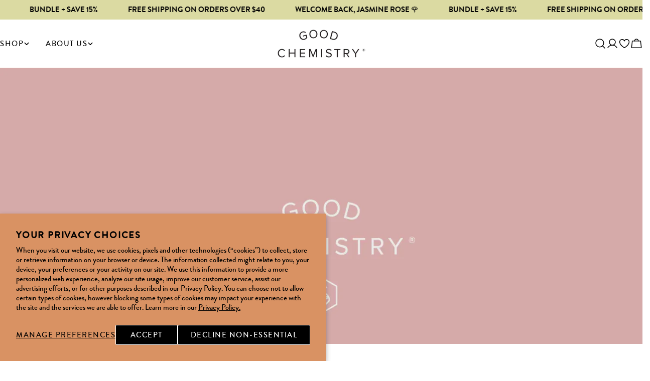

--- FILE ---
content_type: text/html; charset=utf-8
request_url: https://www.good-chemistry.com/pages/about-us
body_size: 48882
content:
<!doctype html>
<html
  class="no-js"
  lang="en"
  
><script type="application/ld+json">
{
  "@context": "https://schema.org",
  "@graph": [
    {
      "@type": "Organization",
      "@id": "https://www.good-chemistry.com/#organization",
      "name": "Good Chemistry",
      
      "logo": {
        "@type": "ImageObject",
        "url": "https://www.good-chemistry.com/cdn/shop/files/gc-logo.png?v=1614392287",
        "width": 217,
        "height": 69
      },
      
      "url": "https://www.good-chemistry.com",
      "sameAs": [
        "https://www.instagram.com/lovegoodchemistry/",
        "https://www.pinterest.com/lovegoodchemistry/"
      ],
      "contactPoint": [{
        "@type": "ContactPoint",
        "contactType": "customer support",
        "email": "customers@good-chemistry.com",
        "areaServed": "US",
        "availableLanguage": ["en"]
      }]
    },
    {
      "@type": "WebSite",
      "@id": "https://www.good-chemistry.com/#website",
      "url": "https://www.good-chemistry.com",
      "name": "Good Chemistry",
      "publisher": { "@id": "https://www.good-chemistry.com/#organization" },
      "potentialAction": {
        "@type": "SearchAction",
        "target": "https://www.good-chemistry.com/search?q={search_term_string}",
        "query-input": "required name=search_term_string"
      }
    }
  ]
}
</script>

  <head>
    <meta charset="utf-8">
    <meta http-equiv="X-UA-Compatible" content="IE=edge">
    <meta name="viewport" content="width=device-width,initial-scale=1">
    <meta name="theme-color" content="">
    <link rel="canonical" href="https://www.good-chemistry.com/pages/about-us">
    <link rel="preconnect" href="https://cdn.shopify.com" crossorigin>

    <link rel="stylesheet" href="https://cdn.jsdelivr.net/npm/swiper@11/swiper-bundle.min.css" /><link rel="icon" type="image/png" href="//www.good-chemistry.com/cdn/shop/files/GC_-_Favicon_1.png?crop=center&height=32&v=1763439504&width=32"><link rel="preconnect" href="https://fonts.shopifycdn.com" crossorigin><title>About Us &ndash; Good Chemistry</title>

    
      <meta name="description" content="From our lab to your home, we make it our mission to keep our formulas clean, honest, and day-brightening. Because it matters to us, we are PETA certified cruelty-free &amp;amp; vegan, made with essential oils, and are proud to have full ingredient transparency. We’re also really happy to be free of any parabens, phthalate">
    


<meta property="og:site_name" content="Good Chemistry">
<meta property="og:url" content="https://www.good-chemistry.com/pages/about-us">
<meta property="og:title" content="About Us">
<meta property="og:type" content="website">
<meta property="og:description" content="From our lab to your home, we make it our mission to keep our formulas clean, honest, and day-brightening. Because it matters to us, we are PETA certified cruelty-free &amp;amp; vegan, made with essential oils, and are proud to have full ingredient transparency. We’re also really happy to be free of any parabens, phthalate"><meta property="og:image" content="http://www.good-chemistry.com/cdn/shop/files/GC_Logo_FINAL-01_ae23d50e-53b4-4c5c-b35c-a5f755fc4f30.png?v=1605788954">
  <meta property="og:image:secure_url" content="https://www.good-chemistry.com/cdn/shop/files/GC_Logo_FINAL-01_ae23d50e-53b4-4c5c-b35c-a5f755fc4f30.png?v=1605788954">
  <meta property="og:image:width" content="1801">
  <meta property="og:image:height" content="1801"><meta name="twitter:card" content="summary_large_image">
<meta name="twitter:title" content="About Us">
<meta name="twitter:description" content="From our lab to your home, we make it our mission to keep our formulas clean, honest, and day-brightening. Because it matters to us, we are PETA certified cruelty-free &amp;amp; vegan, made with essential oils, and are proud to have full ingredient transparency. We’re also really happy to be free of any parabens, phthalate">

<style data-shopify>

  @font-face {
  font-family: Montserrat;
  font-weight: 400;
  font-style: normal;
  font-display: swap;
  src: url("//www.good-chemistry.com/cdn/fonts/montserrat/montserrat_n4.81949fa0ac9fd2021e16436151e8eaa539321637.woff2") format("woff2"),
       url("//www.good-chemistry.com/cdn/fonts/montserrat/montserrat_n4.a6c632ca7b62da89c3594789ba828388aac693fe.woff") format("woff");
}

  @font-face {
  font-family: Montserrat;
  font-weight: 400;
  font-style: italic;
  font-display: swap;
  src: url("//www.good-chemistry.com/cdn/fonts/montserrat/montserrat_i4.5a4ea298b4789e064f62a29aafc18d41f09ae59b.woff2") format("woff2"),
       url("//www.good-chemistry.com/cdn/fonts/montserrat/montserrat_i4.072b5869c5e0ed5b9d2021e4c2af132e16681ad2.woff") format("woff");
}

  @font-face {
  font-family: Montserrat;
  font-weight: 500;
  font-style: normal;
  font-display: swap;
  src: url("//www.good-chemistry.com/cdn/fonts/montserrat/montserrat_n5.07ef3781d9c78c8b93c98419da7ad4fbeebb6635.woff2") format("woff2"),
       url("//www.good-chemistry.com/cdn/fonts/montserrat/montserrat_n5.adf9b4bd8b0e4f55a0b203cdd84512667e0d5e4d.woff") format("woff");
}

  @font-face {
  font-family: Montserrat;
  font-weight: 500;
  font-style: italic;
  font-display: swap;
  src: url("//www.good-chemistry.com/cdn/fonts/montserrat/montserrat_i5.d3a783eb0cc26f2fda1e99d1dfec3ebaea1dc164.woff2") format("woff2"),
       url("//www.good-chemistry.com/cdn/fonts/montserrat/montserrat_i5.76d414ea3d56bb79ef992a9c62dce2e9063bc062.woff") format("woff");
}

  @font-face {
  font-family: Montserrat;
  font-weight: 700;
  font-style: normal;
  font-display: swap;
  src: url("//www.good-chemistry.com/cdn/fonts/montserrat/montserrat_n7.3c434e22befd5c18a6b4afadb1e3d77c128c7939.woff2") format("woff2"),
       url("//www.good-chemistry.com/cdn/fonts/montserrat/montserrat_n7.5d9fa6e2cae713c8fb539a9876489d86207fe957.woff") format("woff");
}

  @font-face {
  font-family: Montserrat;
  font-weight: 700;
  font-style: italic;
  font-display: swap;
  src: url("//www.good-chemistry.com/cdn/fonts/montserrat/montserrat_i7.a0d4a463df4f146567d871890ffb3c80408e7732.woff2") format("woff2"),
       url("//www.good-chemistry.com/cdn/fonts/montserrat/montserrat_i7.f6ec9f2a0681acc6f8152c40921d2a4d2e1a2c78.woff") format("woff");
}

  @font-face {
  font-family: Montserrat;
  font-weight: 500;
  font-style: normal;
  font-display: swap;
  src: url("//www.good-chemistry.com/cdn/fonts/montserrat/montserrat_n5.07ef3781d9c78c8b93c98419da7ad4fbeebb6635.woff2") format("woff2"),
       url("//www.good-chemistry.com/cdn/fonts/montserrat/montserrat_n5.adf9b4bd8b0e4f55a0b203cdd84512667e0d5e4d.woff") format("woff");
}

  @font-face {
  font-family: Montserrat;
  font-weight: 500;
  font-style: normal;
  font-display: swap;
  src: url("//www.good-chemistry.com/cdn/fonts/montserrat/montserrat_n5.07ef3781d9c78c8b93c98419da7ad4fbeebb6635.woff2") format("woff2"),
       url("//www.good-chemistry.com/cdn/fonts/montserrat/montserrat_n5.adf9b4bd8b0e4f55a0b203cdd84512667e0d5e4d.woff") format("woff");
}

  @font-face {
  font-family: Montserrat;
  font-weight: 500;
  font-style: italic;
  font-display: swap;
  src: url("//www.good-chemistry.com/cdn/fonts/montserrat/montserrat_i5.d3a783eb0cc26f2fda1e99d1dfec3ebaea1dc164.woff2") format("woff2"),
       url("//www.good-chemistry.com/cdn/fonts/montserrat/montserrat_i5.76d414ea3d56bb79ef992a9c62dce2e9063bc062.woff") format("woff");
}

  @font-face {
  font-family: Montserrat;
  font-weight: 400;
  font-style: normal;
  font-display: swap;
  src: url("//www.good-chemistry.com/cdn/fonts/montserrat/montserrat_n4.81949fa0ac9fd2021e16436151e8eaa539321637.woff2") format("woff2"),
       url("//www.good-chemistry.com/cdn/fonts/montserrat/montserrat_n4.a6c632ca7b62da89c3594789ba828388aac693fe.woff") format("woff");
}
@font-face {
  font-family: Montserrat;
  font-weight: 400;
  font-style: normal;
  font-display: swap;
  src: url("//www.good-chemistry.com/cdn/fonts/montserrat/montserrat_n4.81949fa0ac9fd2021e16436151e8eaa539321637.woff2") format("woff2"),
       url("//www.good-chemistry.com/cdn/fonts/montserrat/montserrat_n4.a6c632ca7b62da89c3594789ba828388aac693fe.woff") format("woff");
}


  
    :root,
.color-scheme-1 {
      --color-background: 255,255,255;
      --color-secondary-background: 255,251,246;
      --color-primary: 217,147,99;
      --color-text-heading: 0,0,0;
      --color-foreground: 0,0,0;
      --color-border: 247,216,195;
      --color-button: 0,0,0;
      --color-button-text: 255,255,255;
      --color-secondary-button: 217,147,99;
      --color-secondary-button-border: 217,147,99;
      --color-secondary-button-text: 255,255,255;
      --color-button-hover-background: 219,218,162;
      --color-button-hover-text: 0,0,0;
      --color-button-before: #f7f7ec;
      --color-field: 247,216,195;
      --color-field-text: 0,0,0;
      --color-link: 0,0,0;
      --color-link-hover: 0,0,0;
      --color-product-price-sale: 0,0,0;
      --color-foreground-lighten-60: #666666;
      --color-foreground-lighten-19: #cfcfcf;
    }
    @media (min-width: 768px) {
      body .desktop-color-scheme-1 {
        --color-background: 255,255,255;
      --color-secondary-background: 255,251,246;
      --color-primary: 217,147,99;
      --color-text-heading: 0,0,0;
      --color-foreground: 0,0,0;
      --color-border: 247,216,195;
      --color-button: 0,0,0;
      --color-button-text: 255,255,255;
      --color-secondary-button: 217,147,99;
      --color-secondary-button-border: 217,147,99;
      --color-secondary-button-text: 255,255,255;
      --color-button-hover-background: 219,218,162;
      --color-button-hover-text: 0,0,0;
      --color-button-before: #f7f7ec;
      --color-field: 247,216,195;
      --color-field-text: 0,0,0;
      --color-link: 0,0,0;
      --color-link-hover: 0,0,0;
      --color-product-price-sale: 0,0,0;
      --color-foreground-lighten-60: #666666;
      --color-foreground-lighten-19: #cfcfcf;
        color: rgb(var(--color-foreground));
        background-color: rgb(var(--color-background));
      }
    }
    @media (max-width: 767px) {
      body .mobile-color-scheme-1 {
        --color-background: 255,255,255;
      --color-secondary-background: 255,251,246;
      --color-primary: 217,147,99;
      --color-text-heading: 0,0,0;
      --color-foreground: 0,0,0;
      --color-border: 247,216,195;
      --color-button: 0,0,0;
      --color-button-text: 255,255,255;
      --color-secondary-button: 217,147,99;
      --color-secondary-button-border: 217,147,99;
      --color-secondary-button-text: 255,255,255;
      --color-button-hover-background: 219,218,162;
      --color-button-hover-text: 0,0,0;
      --color-button-before: #f7f7ec;
      --color-field: 247,216,195;
      --color-field-text: 0,0,0;
      --color-link: 0,0,0;
      --color-link-hover: 0,0,0;
      --color-product-price-sale: 0,0,0;
      --color-foreground-lighten-60: #666666;
      --color-foreground-lighten-19: #cfcfcf;
        color: rgb(var(--color-foreground));
        background-color: rgb(var(--color-background));
      }
    }
  
    
.color-scheme-2 {
      --color-background: 255,251,246;
      --color-secondary-background: 247,216,195;
      --color-primary: 219,218,162;
      --color-text-heading: 0,0,0;
      --color-foreground: 0,0,0;
      --color-border: 127,111,38;
      --color-button: 127,111,38;
      --color-button-text: 255,255,255;
      --color-secondary-button: 0,0,0;
      --color-secondary-button-border: 0,0,0;
      --color-secondary-button-text: 255,251,246;
      --color-button-hover-background: 247,216,195;
      --color-button-hover-text: 0,0,0;
      --color-button-before: #ffffff;
      --color-field: 255,255,255;
      --color-field-text: 0,0,0;
      --color-link: 0,0,0;
      --color-link-hover: 0,0,0;
      --color-product-price-sale: 0,0,0;
      --color-foreground-lighten-60: #666462;
      --color-foreground-lighten-19: #cfcbc7;
    }
    @media (min-width: 768px) {
      body .desktop-color-scheme-2 {
        --color-background: 255,251,246;
      --color-secondary-background: 247,216,195;
      --color-primary: 219,218,162;
      --color-text-heading: 0,0,0;
      --color-foreground: 0,0,0;
      --color-border: 127,111,38;
      --color-button: 127,111,38;
      --color-button-text: 255,255,255;
      --color-secondary-button: 0,0,0;
      --color-secondary-button-border: 0,0,0;
      --color-secondary-button-text: 255,251,246;
      --color-button-hover-background: 247,216,195;
      --color-button-hover-text: 0,0,0;
      --color-button-before: #ffffff;
      --color-field: 255,255,255;
      --color-field-text: 0,0,0;
      --color-link: 0,0,0;
      --color-link-hover: 0,0,0;
      --color-product-price-sale: 0,0,0;
      --color-foreground-lighten-60: #666462;
      --color-foreground-lighten-19: #cfcbc7;
        color: rgb(var(--color-foreground));
        background-color: rgb(var(--color-background));
      }
    }
    @media (max-width: 767px) {
      body .mobile-color-scheme-2 {
        --color-background: 255,251,246;
      --color-secondary-background: 247,216,195;
      --color-primary: 219,218,162;
      --color-text-heading: 0,0,0;
      --color-foreground: 0,0,0;
      --color-border: 127,111,38;
      --color-button: 127,111,38;
      --color-button-text: 255,255,255;
      --color-secondary-button: 0,0,0;
      --color-secondary-button-border: 0,0,0;
      --color-secondary-button-text: 255,251,246;
      --color-button-hover-background: 247,216,195;
      --color-button-hover-text: 0,0,0;
      --color-button-before: #ffffff;
      --color-field: 255,255,255;
      --color-field-text: 0,0,0;
      --color-link: 0,0,0;
      --color-link-hover: 0,0,0;
      --color-product-price-sale: 0,0,0;
      --color-foreground-lighten-60: #666462;
      --color-foreground-lighten-19: #cfcbc7;
        color: rgb(var(--color-foreground));
        background-color: rgb(var(--color-background));
      }
    }
  
    
.color-scheme-3 {
      --color-background: 255,255,255;
      --color-secondary-background: 247,216,195;
      --color-primary: 247,216,195;
      --color-text-heading: 0,0,0;
      --color-foreground: 0,0,0;
      --color-border: 96,130,144;
      --color-button: 0,0,0;
      --color-button-text: 255,255,255;
      --color-secondary-button: 96,130,144;
      --color-secondary-button-border: 96,130,144;
      --color-secondary-button-text: 255,255,255;
      --color-button-hover-background: 217,147,99;
      --color-button-hover-text: 255,255,255;
      --color-button-before: #edccb5;
      --color-field: 255,255,255;
      --color-field-text: 0,0,0;
      --color-link: 0,0,0;
      --color-link-hover: 0,0,0;
      --color-product-price-sale: 0,0,0;
      --color-foreground-lighten-60: #666666;
      --color-foreground-lighten-19: #cfcfcf;
    }
    @media (min-width: 768px) {
      body .desktop-color-scheme-3 {
        --color-background: 255,255,255;
      --color-secondary-background: 247,216,195;
      --color-primary: 247,216,195;
      --color-text-heading: 0,0,0;
      --color-foreground: 0,0,0;
      --color-border: 96,130,144;
      --color-button: 0,0,0;
      --color-button-text: 255,255,255;
      --color-secondary-button: 96,130,144;
      --color-secondary-button-border: 96,130,144;
      --color-secondary-button-text: 255,255,255;
      --color-button-hover-background: 217,147,99;
      --color-button-hover-text: 255,255,255;
      --color-button-before: #edccb5;
      --color-field: 255,255,255;
      --color-field-text: 0,0,0;
      --color-link: 0,0,0;
      --color-link-hover: 0,0,0;
      --color-product-price-sale: 0,0,0;
      --color-foreground-lighten-60: #666666;
      --color-foreground-lighten-19: #cfcfcf;
        color: rgb(var(--color-foreground));
        background-color: rgb(var(--color-background));
      }
    }
    @media (max-width: 767px) {
      body .mobile-color-scheme-3 {
        --color-background: 255,255,255;
      --color-secondary-background: 247,216,195;
      --color-primary: 247,216,195;
      --color-text-heading: 0,0,0;
      --color-foreground: 0,0,0;
      --color-border: 96,130,144;
      --color-button: 0,0,0;
      --color-button-text: 255,255,255;
      --color-secondary-button: 96,130,144;
      --color-secondary-button-border: 96,130,144;
      --color-secondary-button-text: 255,255,255;
      --color-button-hover-background: 217,147,99;
      --color-button-hover-text: 255,255,255;
      --color-button-before: #edccb5;
      --color-field: 255,255,255;
      --color-field-text: 0,0,0;
      --color-link: 0,0,0;
      --color-link-hover: 0,0,0;
      --color-product-price-sale: 0,0,0;
      --color-foreground-lighten-60: #666666;
      --color-foreground-lighten-19: #cfcfcf;
        color: rgb(var(--color-foreground));
        background-color: rgb(var(--color-background));
      }
    }
  
    
.color-scheme-4 {
      --color-background: 0,0,0;
      --color-secondary-background: 0,0,0;
      --color-primary: 247,216,195;
      --color-text-heading: 255,251,246;
      --color-foreground: 255,251,246;
      --color-border: 96,130,144;
      --color-button: 247,216,195;
      --color-button-text: 0,0,0;
      --color-secondary-button: 255,255,255;
      --color-secondary-button-border: 255,255,255;
      --color-secondary-button-text: 0,0,0;
      --color-button-hover-background: 247,216,195;
      --color-button-hover-text: 0,0,0;
      --color-button-before: #ffffff;
      --color-field: 96,130,144;
      --color-field-text: 255,255,255;
      --color-link: 255,251,246;
      --color-link-hover: 255,251,246;
      --color-product-price-sale: 255,255,255;
      --color-foreground-lighten-60: #999794;
      --color-foreground-lighten-19: #30302f;
    }
    @media (min-width: 768px) {
      body .desktop-color-scheme-4 {
        --color-background: 0,0,0;
      --color-secondary-background: 0,0,0;
      --color-primary: 247,216,195;
      --color-text-heading: 255,251,246;
      --color-foreground: 255,251,246;
      --color-border: 96,130,144;
      --color-button: 247,216,195;
      --color-button-text: 0,0,0;
      --color-secondary-button: 255,255,255;
      --color-secondary-button-border: 255,255,255;
      --color-secondary-button-text: 0,0,0;
      --color-button-hover-background: 247,216,195;
      --color-button-hover-text: 0,0,0;
      --color-button-before: #ffffff;
      --color-field: 96,130,144;
      --color-field-text: 255,255,255;
      --color-link: 255,251,246;
      --color-link-hover: 255,251,246;
      --color-product-price-sale: 255,255,255;
      --color-foreground-lighten-60: #999794;
      --color-foreground-lighten-19: #30302f;
        color: rgb(var(--color-foreground));
        background-color: rgb(var(--color-background));
      }
    }
    @media (max-width: 767px) {
      body .mobile-color-scheme-4 {
        --color-background: 0,0,0;
      --color-secondary-background: 0,0,0;
      --color-primary: 247,216,195;
      --color-text-heading: 255,251,246;
      --color-foreground: 255,251,246;
      --color-border: 96,130,144;
      --color-button: 247,216,195;
      --color-button-text: 0,0,0;
      --color-secondary-button: 255,255,255;
      --color-secondary-button-border: 255,255,255;
      --color-secondary-button-text: 0,0,0;
      --color-button-hover-background: 247,216,195;
      --color-button-hover-text: 0,0,0;
      --color-button-before: #ffffff;
      --color-field: 96,130,144;
      --color-field-text: 255,255,255;
      --color-link: 255,251,246;
      --color-link-hover: 255,251,246;
      --color-product-price-sale: 255,255,255;
      --color-foreground-lighten-60: #999794;
      --color-foreground-lighten-19: #30302f;
        color: rgb(var(--color-foreground));
        background-color: rgb(var(--color-background));
      }
    }
  
    
.color-scheme-inverse {
      --color-background: 219,218,162;
      --color-secondary-background: 7,39,46;
      --color-primary: 219,218,162;
      --color-text-heading: 0,0,0;
      --color-foreground: 0,0,0;
      --color-border: 219,218,162;
      --color-button: 0,0,0;
      --color-button-text: 255,255,255;
      --color-secondary-button: 255,255,255;
      --color-secondary-button-border: 255,255,255;
      --color-secondary-button-text: 0,0,0;
      --color-button-hover-background: 247,216,195;
      --color-button-hover-text: 0,0,0;
      --color-button-before: #ffffff;
      --color-field: 127,111,38;
      --color-field-text: 255,255,255;
      --color-link: 0,0,0;
      --color-link-hover: 0,0,0;
      --color-product-price-sale: 255,255,255;
      --color-foreground-lighten-60: #585741;
      --color-foreground-lighten-19: #b1b183;
    }
    @media (min-width: 768px) {
      body .desktop-color-scheme-inverse {
        --color-background: 219,218,162;
      --color-secondary-background: 7,39,46;
      --color-primary: 219,218,162;
      --color-text-heading: 0,0,0;
      --color-foreground: 0,0,0;
      --color-border: 219,218,162;
      --color-button: 0,0,0;
      --color-button-text: 255,255,255;
      --color-secondary-button: 255,255,255;
      --color-secondary-button-border: 255,255,255;
      --color-secondary-button-text: 0,0,0;
      --color-button-hover-background: 247,216,195;
      --color-button-hover-text: 0,0,0;
      --color-button-before: #ffffff;
      --color-field: 127,111,38;
      --color-field-text: 255,255,255;
      --color-link: 0,0,0;
      --color-link-hover: 0,0,0;
      --color-product-price-sale: 255,255,255;
      --color-foreground-lighten-60: #585741;
      --color-foreground-lighten-19: #b1b183;
        color: rgb(var(--color-foreground));
        background-color: rgb(var(--color-background));
      }
    }
    @media (max-width: 767px) {
      body .mobile-color-scheme-inverse {
        --color-background: 219,218,162;
      --color-secondary-background: 7,39,46;
      --color-primary: 219,218,162;
      --color-text-heading: 0,0,0;
      --color-foreground: 0,0,0;
      --color-border: 219,218,162;
      --color-button: 0,0,0;
      --color-button-text: 255,255,255;
      --color-secondary-button: 255,255,255;
      --color-secondary-button-border: 255,255,255;
      --color-secondary-button-text: 0,0,0;
      --color-button-hover-background: 247,216,195;
      --color-button-hover-text: 0,0,0;
      --color-button-before: #ffffff;
      --color-field: 127,111,38;
      --color-field-text: 255,255,255;
      --color-link: 0,0,0;
      --color-link-hover: 0,0,0;
      --color-product-price-sale: 255,255,255;
      --color-foreground-lighten-60: #585741;
      --color-foreground-lighten-19: #b1b183;
        color: rgb(var(--color-foreground));
        background-color: rgb(var(--color-background));
      }
    }
  
    
.color-scheme-6 {
      --color-background: 255,251,246;
      --color-secondary-background: 255,251,246;
      --color-primary: 217,147,99;
      --color-text-heading: 96,130,144;
      --color-foreground: 96,130,144;
      --color-border: 255,251,246;
      --color-button: 247,216,195;
      --color-button-text: 0,0,0;
      --color-secondary-button: 255,251,246;
      --color-secondary-button-border: 255,251,246;
      --color-secondary-button-text: 0,0,0;
      --color-button-hover-background: 217,147,99;
      --color-button-hover-text: 0,0,0;
      --color-button-before: #edccb5;
      --color-field: 255,251,246;
      --color-field-text: 0,0,0;
      --color-link: 96,130,144;
      --color-link-hover: 96,130,144;
      --color-product-price-sale: 0,0,0;
      --color-foreground-lighten-60: #a0b2b9;
      --color-foreground-lighten-19: #e1e4e3;
    }
    @media (min-width: 768px) {
      body .desktop-color-scheme-6 {
        --color-background: 255,251,246;
      --color-secondary-background: 255,251,246;
      --color-primary: 217,147,99;
      --color-text-heading: 96,130,144;
      --color-foreground: 96,130,144;
      --color-border: 255,251,246;
      --color-button: 247,216,195;
      --color-button-text: 0,0,0;
      --color-secondary-button: 255,251,246;
      --color-secondary-button-border: 255,251,246;
      --color-secondary-button-text: 0,0,0;
      --color-button-hover-background: 217,147,99;
      --color-button-hover-text: 0,0,0;
      --color-button-before: #edccb5;
      --color-field: 255,251,246;
      --color-field-text: 0,0,0;
      --color-link: 96,130,144;
      --color-link-hover: 96,130,144;
      --color-product-price-sale: 0,0,0;
      --color-foreground-lighten-60: #a0b2b9;
      --color-foreground-lighten-19: #e1e4e3;
        color: rgb(var(--color-foreground));
        background-color: rgb(var(--color-background));
      }
    }
    @media (max-width: 767px) {
      body .mobile-color-scheme-6 {
        --color-background: 255,251,246;
      --color-secondary-background: 255,251,246;
      --color-primary: 217,147,99;
      --color-text-heading: 96,130,144;
      --color-foreground: 96,130,144;
      --color-border: 255,251,246;
      --color-button: 247,216,195;
      --color-button-text: 0,0,0;
      --color-secondary-button: 255,251,246;
      --color-secondary-button-border: 255,251,246;
      --color-secondary-button-text: 0,0,0;
      --color-button-hover-background: 217,147,99;
      --color-button-hover-text: 0,0,0;
      --color-button-before: #edccb5;
      --color-field: 255,251,246;
      --color-field-text: 0,0,0;
      --color-link: 96,130,144;
      --color-link-hover: 96,130,144;
      --color-product-price-sale: 0,0,0;
      --color-foreground-lighten-60: #a0b2b9;
      --color-foreground-lighten-19: #e1e4e3;
        color: rgb(var(--color-foreground));
        background-color: rgb(var(--color-background));
      }
    }
  
    
.color-scheme-7 {
      --color-background: 255,255,255;
      --color-secondary-background: 255,251,246;
      --color-primary: 247,216,195;
      --color-text-heading: 0,0,0;
      --color-foreground: 0,0,0;
      --color-border: 255,255,255;
      --color-button: 247,216,195;
      --color-button-text: 0,0,0;
      --color-secondary-button: 255,251,246;
      --color-secondary-button-border: 255,251,246;
      --color-secondary-button-text: 0,0,0;
      --color-button-hover-background: 247,216,195;
      --color-button-hover-text: 0,0,0;
      --color-button-before: #ffffff;
      --color-field: 255,251,246;
      --color-field-text: 0,0,0;
      --color-link: 0,0,0;
      --color-link-hover: 0,0,0;
      --color-product-price-sale: 0,0,0;
      --color-foreground-lighten-60: #666666;
      --color-foreground-lighten-19: #cfcfcf;
    }
    @media (min-width: 768px) {
      body .desktop-color-scheme-7 {
        --color-background: 255,255,255;
      --color-secondary-background: 255,251,246;
      --color-primary: 247,216,195;
      --color-text-heading: 0,0,0;
      --color-foreground: 0,0,0;
      --color-border: 255,255,255;
      --color-button: 247,216,195;
      --color-button-text: 0,0,0;
      --color-secondary-button: 255,251,246;
      --color-secondary-button-border: 255,251,246;
      --color-secondary-button-text: 0,0,0;
      --color-button-hover-background: 247,216,195;
      --color-button-hover-text: 0,0,0;
      --color-button-before: #ffffff;
      --color-field: 255,251,246;
      --color-field-text: 0,0,0;
      --color-link: 0,0,0;
      --color-link-hover: 0,0,0;
      --color-product-price-sale: 0,0,0;
      --color-foreground-lighten-60: #666666;
      --color-foreground-lighten-19: #cfcfcf;
        color: rgb(var(--color-foreground));
        background-color: rgb(var(--color-background));
      }
    }
    @media (max-width: 767px) {
      body .mobile-color-scheme-7 {
        --color-background: 255,255,255;
      --color-secondary-background: 255,251,246;
      --color-primary: 247,216,195;
      --color-text-heading: 0,0,0;
      --color-foreground: 0,0,0;
      --color-border: 255,255,255;
      --color-button: 247,216,195;
      --color-button-text: 0,0,0;
      --color-secondary-button: 255,251,246;
      --color-secondary-button-border: 255,251,246;
      --color-secondary-button-text: 0,0,0;
      --color-button-hover-background: 247,216,195;
      --color-button-hover-text: 0,0,0;
      --color-button-before: #ffffff;
      --color-field: 255,251,246;
      --color-field-text: 0,0,0;
      --color-link: 0,0,0;
      --color-link-hover: 0,0,0;
      --color-product-price-sale: 0,0,0;
      --color-foreground-lighten-60: #666666;
      --color-foreground-lighten-19: #cfcfcf;
        color: rgb(var(--color-foreground));
        background-color: rgb(var(--color-background));
      }
    }
  
    
.color-scheme-8 {
      --color-background: 247,216,195;
      --color-secondary-background: 219,218,162;
      --color-primary: 0,0,0;
      --color-text-heading: 0,0,0;
      --color-foreground: 0,0,0;
      --color-border: 255,251,246;
      --color-button: 0,0,0;
      --color-button-text: 255,255,255;
      --color-secondary-button: 255,251,246;
      --color-secondary-button-border: 255,251,246;
      --color-secondary-button-text: 96,130,144;
      --color-button-hover-background: 0,0,0;
      --color-button-hover-text: 255,255,255;
      --color-button-before: #333333;
      --color-field: 255,251,246;
      --color-field-text: 0,0,0;
      --color-link: 0,0,0;
      --color-link-hover: 0,0,0;
      --color-product-price-sale: 0,0,0;
      --color-foreground-lighten-60: #63564e;
      --color-foreground-lighten-19: #c8af9e;
    }
    @media (min-width: 768px) {
      body .desktop-color-scheme-8 {
        --color-background: 247,216,195;
      --color-secondary-background: 219,218,162;
      --color-primary: 0,0,0;
      --color-text-heading: 0,0,0;
      --color-foreground: 0,0,0;
      --color-border: 255,251,246;
      --color-button: 0,0,0;
      --color-button-text: 255,255,255;
      --color-secondary-button: 255,251,246;
      --color-secondary-button-border: 255,251,246;
      --color-secondary-button-text: 96,130,144;
      --color-button-hover-background: 0,0,0;
      --color-button-hover-text: 255,255,255;
      --color-button-before: #333333;
      --color-field: 255,251,246;
      --color-field-text: 0,0,0;
      --color-link: 0,0,0;
      --color-link-hover: 0,0,0;
      --color-product-price-sale: 0,0,0;
      --color-foreground-lighten-60: #63564e;
      --color-foreground-lighten-19: #c8af9e;
        color: rgb(var(--color-foreground));
        background-color: rgb(var(--color-background));
      }
    }
    @media (max-width: 767px) {
      body .mobile-color-scheme-8 {
        --color-background: 247,216,195;
      --color-secondary-background: 219,218,162;
      --color-primary: 0,0,0;
      --color-text-heading: 0,0,0;
      --color-foreground: 0,0,0;
      --color-border: 255,251,246;
      --color-button: 0,0,0;
      --color-button-text: 255,255,255;
      --color-secondary-button: 255,251,246;
      --color-secondary-button-border: 255,251,246;
      --color-secondary-button-text: 96,130,144;
      --color-button-hover-background: 0,0,0;
      --color-button-hover-text: 255,255,255;
      --color-button-before: #333333;
      --color-field: 255,251,246;
      --color-field-text: 0,0,0;
      --color-link: 0,0,0;
      --color-link-hover: 0,0,0;
      --color-product-price-sale: 0,0,0;
      --color-foreground-lighten-60: #63564e;
      --color-foreground-lighten-19: #c8af9e;
        color: rgb(var(--color-foreground));
        background-color: rgb(var(--color-background));
      }
    }
  
    
.color-scheme-9 {
      --color-background: 255,251,246;
      --color-secondary-background: 255,251,246;
      --color-primary: 217,147,99;
      --color-text-heading: 0,0,0;
      --color-foreground: 0,0,0;
      --color-border: 255,251,246;
      --color-button: 217,147,99;
      --color-button-text: 0,0,0;
      --color-secondary-button: 255,255,255;
      --color-secondary-button-border: 217,147,99;
      --color-secondary-button-text: 0,0,0;
      --color-button-hover-background: 219,218,162;
      --color-button-hover-text: 0,0,0;
      --color-button-before: #f7f7ec;
      --color-field: 255,251,246;
      --color-field-text: 0,0,0;
      --color-link: 0,0,0;
      --color-link-hover: 0,0,0;
      --color-product-price-sale: 0,0,0;
      --color-foreground-lighten-60: #666462;
      --color-foreground-lighten-19: #cfcbc7;
    }
    @media (min-width: 768px) {
      body .desktop-color-scheme-9 {
        --color-background: 255,251,246;
      --color-secondary-background: 255,251,246;
      --color-primary: 217,147,99;
      --color-text-heading: 0,0,0;
      --color-foreground: 0,0,0;
      --color-border: 255,251,246;
      --color-button: 217,147,99;
      --color-button-text: 0,0,0;
      --color-secondary-button: 255,255,255;
      --color-secondary-button-border: 217,147,99;
      --color-secondary-button-text: 0,0,0;
      --color-button-hover-background: 219,218,162;
      --color-button-hover-text: 0,0,0;
      --color-button-before: #f7f7ec;
      --color-field: 255,251,246;
      --color-field-text: 0,0,0;
      --color-link: 0,0,0;
      --color-link-hover: 0,0,0;
      --color-product-price-sale: 0,0,0;
      --color-foreground-lighten-60: #666462;
      --color-foreground-lighten-19: #cfcbc7;
        color: rgb(var(--color-foreground));
        background-color: rgb(var(--color-background));
      }
    }
    @media (max-width: 767px) {
      body .mobile-color-scheme-9 {
        --color-background: 255,251,246;
      --color-secondary-background: 255,251,246;
      --color-primary: 217,147,99;
      --color-text-heading: 0,0,0;
      --color-foreground: 0,0,0;
      --color-border: 255,251,246;
      --color-button: 217,147,99;
      --color-button-text: 0,0,0;
      --color-secondary-button: 255,255,255;
      --color-secondary-button-border: 217,147,99;
      --color-secondary-button-text: 0,0,0;
      --color-button-hover-background: 219,218,162;
      --color-button-hover-text: 0,0,0;
      --color-button-before: #f7f7ec;
      --color-field: 255,251,246;
      --color-field-text: 0,0,0;
      --color-link: 0,0,0;
      --color-link-hover: 0,0,0;
      --color-product-price-sale: 0,0,0;
      --color-foreground-lighten-60: #666462;
      --color-foreground-lighten-19: #cfcbc7;
        color: rgb(var(--color-foreground));
        background-color: rgb(var(--color-background));
      }
    }
  
    
.color-scheme-10 {
      --color-background: 255,251,246;
      --color-secondary-background: 255,251,246;
      --color-primary: 96,130,144;
      --color-text-heading: 0,0,0;
      --color-foreground: 0,0,0;
      --color-border: 255,251,246;
      --color-button: 0,0,0;
      --color-button-text: 255,255,255;
      --color-secondary-button: 0,0,0;
      --color-secondary-button-border: 0,0,0;
      --color-secondary-button-text: 255,255,255;
      --color-button-hover-background: 0,0,0;
      --color-button-hover-text: 255,255,255;
      --color-button-before: #333333;
      --color-field: 255,251,246;
      --color-field-text: 0,0,0;
      --color-link: 0,0,0;
      --color-link-hover: 0,0,0;
      --color-product-price-sale: 0,0,0;
      --color-foreground-lighten-60: #666462;
      --color-foreground-lighten-19: #cfcbc7;
    }
    @media (min-width: 768px) {
      body .desktop-color-scheme-10 {
        --color-background: 255,251,246;
      --color-secondary-background: 255,251,246;
      --color-primary: 96,130,144;
      --color-text-heading: 0,0,0;
      --color-foreground: 0,0,0;
      --color-border: 255,251,246;
      --color-button: 0,0,0;
      --color-button-text: 255,255,255;
      --color-secondary-button: 0,0,0;
      --color-secondary-button-border: 0,0,0;
      --color-secondary-button-text: 255,255,255;
      --color-button-hover-background: 0,0,0;
      --color-button-hover-text: 255,255,255;
      --color-button-before: #333333;
      --color-field: 255,251,246;
      --color-field-text: 0,0,0;
      --color-link: 0,0,0;
      --color-link-hover: 0,0,0;
      --color-product-price-sale: 0,0,0;
      --color-foreground-lighten-60: #666462;
      --color-foreground-lighten-19: #cfcbc7;
        color: rgb(var(--color-foreground));
        background-color: rgb(var(--color-background));
      }
    }
    @media (max-width: 767px) {
      body .mobile-color-scheme-10 {
        --color-background: 255,251,246;
      --color-secondary-background: 255,251,246;
      --color-primary: 96,130,144;
      --color-text-heading: 0,0,0;
      --color-foreground: 0,0,0;
      --color-border: 255,251,246;
      --color-button: 0,0,0;
      --color-button-text: 255,255,255;
      --color-secondary-button: 0,0,0;
      --color-secondary-button-border: 0,0,0;
      --color-secondary-button-text: 255,255,255;
      --color-button-hover-background: 0,0,0;
      --color-button-hover-text: 255,255,255;
      --color-button-before: #333333;
      --color-field: 255,251,246;
      --color-field-text: 0,0,0;
      --color-link: 0,0,0;
      --color-link-hover: 0,0,0;
      --color-product-price-sale: 0,0,0;
      --color-foreground-lighten-60: #666462;
      --color-foreground-lighten-19: #cfcbc7;
        color: rgb(var(--color-foreground));
        background-color: rgb(var(--color-background));
      }
    }
  
    
.color-scheme-11 {
      --color-background: 255,251,246;
      --color-secondary-background: 255,251,246;
      --color-primary: 127,111,38;
      --color-text-heading: 0,0,0;
      --color-foreground: 0,0,0;
      --color-border: 255,255,255;
      --color-button: 127,111,38;
      --color-button-text: 0,0,0;
      --color-secondary-button: 219,218,162;
      --color-secondary-button-border: 219,218,162;
      --color-secondary-button-text: 0,0,0;
      --color-button-hover-background: 219,218,162;
      --color-button-hover-text: 0,0,0;
      --color-button-before: #f7f7ec;
      --color-field: 255,255,255;
      --color-field-text: 0,0,0;
      --color-link: 0,0,0;
      --color-link-hover: 0,0,0;
      --color-product-price-sale: 0,0,0;
      --color-foreground-lighten-60: #666462;
      --color-foreground-lighten-19: #cfcbc7;
    }
    @media (min-width: 768px) {
      body .desktop-color-scheme-11 {
        --color-background: 255,251,246;
      --color-secondary-background: 255,251,246;
      --color-primary: 127,111,38;
      --color-text-heading: 0,0,0;
      --color-foreground: 0,0,0;
      --color-border: 255,255,255;
      --color-button: 127,111,38;
      --color-button-text: 0,0,0;
      --color-secondary-button: 219,218,162;
      --color-secondary-button-border: 219,218,162;
      --color-secondary-button-text: 0,0,0;
      --color-button-hover-background: 219,218,162;
      --color-button-hover-text: 0,0,0;
      --color-button-before: #f7f7ec;
      --color-field: 255,255,255;
      --color-field-text: 0,0,0;
      --color-link: 0,0,0;
      --color-link-hover: 0,0,0;
      --color-product-price-sale: 0,0,0;
      --color-foreground-lighten-60: #666462;
      --color-foreground-lighten-19: #cfcbc7;
        color: rgb(var(--color-foreground));
        background-color: rgb(var(--color-background));
      }
    }
    @media (max-width: 767px) {
      body .mobile-color-scheme-11 {
        --color-background: 255,251,246;
      --color-secondary-background: 255,251,246;
      --color-primary: 127,111,38;
      --color-text-heading: 0,0,0;
      --color-foreground: 0,0,0;
      --color-border: 255,255,255;
      --color-button: 127,111,38;
      --color-button-text: 0,0,0;
      --color-secondary-button: 219,218,162;
      --color-secondary-button-border: 219,218,162;
      --color-secondary-button-text: 0,0,0;
      --color-button-hover-background: 219,218,162;
      --color-button-hover-text: 0,0,0;
      --color-button-before: #f7f7ec;
      --color-field: 255,255,255;
      --color-field-text: 0,0,0;
      --color-link: 0,0,0;
      --color-link-hover: 0,0,0;
      --color-product-price-sale: 0,0,0;
      --color-foreground-lighten-60: #666462;
      --color-foreground-lighten-19: #cfcbc7;
        color: rgb(var(--color-foreground));
        background-color: rgb(var(--color-background));
      }
    }
  
    
.color-scheme-9802d347-8642-46a0-89a7-cf95f6b3292d {
      --color-background: 217,147,99;
      --color-secondary-background: 247,216,195;
      --color-primary: 247,216,195;
      --color-text-heading: 0,0,0;
      --color-foreground: 0,0,0;
      --color-border: 217,147,99;
      --color-button: 0,0,0;
      --color-button-text: 255,255,255;
      --color-secondary-button: 217,147,99;
      --color-secondary-button-border: 217,147,99;
      --color-secondary-button-text: 255,255,255;
      --color-button-hover-background: 247,216,195;
      --color-button-hover-text: 0,0,0;
      --color-button-before: #ffffff;
      --color-field: 247,216,195;
      --color-field-text: 0,0,0;
      --color-link: 0,0,0;
      --color-link-hover: 0,0,0;
      --color-product-price-sale: 0,0,0;
      --color-foreground-lighten-60: #573b28;
      --color-foreground-lighten-19: #b07750;
    }
    @media (min-width: 768px) {
      body .desktop-color-scheme-9802d347-8642-46a0-89a7-cf95f6b3292d {
        --color-background: 217,147,99;
      --color-secondary-background: 247,216,195;
      --color-primary: 247,216,195;
      --color-text-heading: 0,0,0;
      --color-foreground: 0,0,0;
      --color-border: 217,147,99;
      --color-button: 0,0,0;
      --color-button-text: 255,255,255;
      --color-secondary-button: 217,147,99;
      --color-secondary-button-border: 217,147,99;
      --color-secondary-button-text: 255,255,255;
      --color-button-hover-background: 247,216,195;
      --color-button-hover-text: 0,0,0;
      --color-button-before: #ffffff;
      --color-field: 247,216,195;
      --color-field-text: 0,0,0;
      --color-link: 0,0,0;
      --color-link-hover: 0,0,0;
      --color-product-price-sale: 0,0,0;
      --color-foreground-lighten-60: #573b28;
      --color-foreground-lighten-19: #b07750;
        color: rgb(var(--color-foreground));
        background-color: rgb(var(--color-background));
      }
    }
    @media (max-width: 767px) {
      body .mobile-color-scheme-9802d347-8642-46a0-89a7-cf95f6b3292d {
        --color-background: 217,147,99;
      --color-secondary-background: 247,216,195;
      --color-primary: 247,216,195;
      --color-text-heading: 0,0,0;
      --color-foreground: 0,0,0;
      --color-border: 217,147,99;
      --color-button: 0,0,0;
      --color-button-text: 255,255,255;
      --color-secondary-button: 217,147,99;
      --color-secondary-button-border: 217,147,99;
      --color-secondary-button-text: 255,255,255;
      --color-button-hover-background: 247,216,195;
      --color-button-hover-text: 0,0,0;
      --color-button-before: #ffffff;
      --color-field: 247,216,195;
      --color-field-text: 0,0,0;
      --color-link: 0,0,0;
      --color-link-hover: 0,0,0;
      --color-product-price-sale: 0,0,0;
      --color-foreground-lighten-60: #573b28;
      --color-foreground-lighten-19: #b07750;
        color: rgb(var(--color-foreground));
        background-color: rgb(var(--color-background));
      }
    }
  
    
.color-scheme-83e1ac00-8c30-4136-bd7d-b84d9434777e {
      --color-background: 148,163,220;
      --color-secondary-background: 255,251,246;
      --color-primary: 148,163,220;
      --color-text-heading: 0,0,0;
      --color-foreground: 0,0,0;
      --color-border: 255,251,246;
      --color-button: 255,251,246;
      --color-button-text: 7,39,46;
      --color-secondary-button: 255,251,246;
      --color-secondary-button-border: 255,251,246;
      --color-secondary-button-text: 0,0,0;
      --color-button-hover-background: 148,163,220;
      --color-button-hover-text: 255,251,246;
      --color-button-before: #e1e5f5;
      --color-field: 255,251,246;
      --color-field-text: 0,0,0;
      --color-link: 0,0,0;
      --color-link-hover: 0,0,0;
      --color-product-price-sale: 250,65,55;
      --color-foreground-lighten-60: #3b4158;
      --color-foreground-lighten-19: #7884b2;
    }
    @media (min-width: 768px) {
      body .desktop-color-scheme-83e1ac00-8c30-4136-bd7d-b84d9434777e {
        --color-background: 148,163,220;
      --color-secondary-background: 255,251,246;
      --color-primary: 148,163,220;
      --color-text-heading: 0,0,0;
      --color-foreground: 0,0,0;
      --color-border: 255,251,246;
      --color-button: 255,251,246;
      --color-button-text: 7,39,46;
      --color-secondary-button: 255,251,246;
      --color-secondary-button-border: 255,251,246;
      --color-secondary-button-text: 0,0,0;
      --color-button-hover-background: 148,163,220;
      --color-button-hover-text: 255,251,246;
      --color-button-before: #e1e5f5;
      --color-field: 255,251,246;
      --color-field-text: 0,0,0;
      --color-link: 0,0,0;
      --color-link-hover: 0,0,0;
      --color-product-price-sale: 250,65,55;
      --color-foreground-lighten-60: #3b4158;
      --color-foreground-lighten-19: #7884b2;
        color: rgb(var(--color-foreground));
        background-color: rgb(var(--color-background));
      }
    }
    @media (max-width: 767px) {
      body .mobile-color-scheme-83e1ac00-8c30-4136-bd7d-b84d9434777e {
        --color-background: 148,163,220;
      --color-secondary-background: 255,251,246;
      --color-primary: 148,163,220;
      --color-text-heading: 0,0,0;
      --color-foreground: 0,0,0;
      --color-border: 255,251,246;
      --color-button: 255,251,246;
      --color-button-text: 7,39,46;
      --color-secondary-button: 255,251,246;
      --color-secondary-button-border: 255,251,246;
      --color-secondary-button-text: 0,0,0;
      --color-button-hover-background: 148,163,220;
      --color-button-hover-text: 255,251,246;
      --color-button-before: #e1e5f5;
      --color-field: 255,251,246;
      --color-field-text: 0,0,0;
      --color-link: 0,0,0;
      --color-link-hover: 0,0,0;
      --color-product-price-sale: 250,65,55;
      --color-foreground-lighten-60: #3b4158;
      --color-foreground-lighten-19: #7884b2;
        color: rgb(var(--color-foreground));
        background-color: rgb(var(--color-background));
      }
    }
  
    
.color-scheme-b1190c7c-5f0d-4386-8af9-165ad03fa413 {
      --color-background: 217,199,208;
      --color-secondary-background: 255,251,246;
      --color-primary: 255,251,246;
      --color-text-heading: 0,0,0;
      --color-foreground: 0,0,0;
      --color-border: 217,199,208;
      --color-button: 0,0,0;
      --color-button-text: 0,0,0;
      --color-secondary-button: 255,251,246;
      --color-secondary-button-border: 255,251,246;
      --color-secondary-button-text: 0,0,0;
      --color-button-hover-background: 153,202,157;
      --color-button-hover-text: 0,0,0;
      --color-button-before: #dceddd;
      --color-field: 255,251,246;
      --color-field-text: 0,0,0;
      --color-link: 0,0,0;
      --color-link-hover: 0,0,0;
      --color-product-price-sale: 0,0,0;
      --color-foreground-lighten-60: #575053;
      --color-foreground-lighten-19: #b0a1a8;
    }
    @media (min-width: 768px) {
      body .desktop-color-scheme-b1190c7c-5f0d-4386-8af9-165ad03fa413 {
        --color-background: 217,199,208;
      --color-secondary-background: 255,251,246;
      --color-primary: 255,251,246;
      --color-text-heading: 0,0,0;
      --color-foreground: 0,0,0;
      --color-border: 217,199,208;
      --color-button: 0,0,0;
      --color-button-text: 0,0,0;
      --color-secondary-button: 255,251,246;
      --color-secondary-button-border: 255,251,246;
      --color-secondary-button-text: 0,0,0;
      --color-button-hover-background: 153,202,157;
      --color-button-hover-text: 0,0,0;
      --color-button-before: #dceddd;
      --color-field: 255,251,246;
      --color-field-text: 0,0,0;
      --color-link: 0,0,0;
      --color-link-hover: 0,0,0;
      --color-product-price-sale: 0,0,0;
      --color-foreground-lighten-60: #575053;
      --color-foreground-lighten-19: #b0a1a8;
        color: rgb(var(--color-foreground));
        background-color: rgb(var(--color-background));
      }
    }
    @media (max-width: 767px) {
      body .mobile-color-scheme-b1190c7c-5f0d-4386-8af9-165ad03fa413 {
        --color-background: 217,199,208;
      --color-secondary-background: 255,251,246;
      --color-primary: 255,251,246;
      --color-text-heading: 0,0,0;
      --color-foreground: 0,0,0;
      --color-border: 217,199,208;
      --color-button: 0,0,0;
      --color-button-text: 0,0,0;
      --color-secondary-button: 255,251,246;
      --color-secondary-button-border: 255,251,246;
      --color-secondary-button-text: 0,0,0;
      --color-button-hover-background: 153,202,157;
      --color-button-hover-text: 0,0,0;
      --color-button-before: #dceddd;
      --color-field: 255,251,246;
      --color-field-text: 0,0,0;
      --color-link: 0,0,0;
      --color-link-hover: 0,0,0;
      --color-product-price-sale: 0,0,0;
      --color-foreground-lighten-60: #575053;
      --color-foreground-lighten-19: #b0a1a8;
        color: rgb(var(--color-foreground));
        background-color: rgb(var(--color-background));
      }
    }
  

  body, .color-scheme-1, .color-scheme-2, .color-scheme-3, .color-scheme-4, .color-scheme-inverse, .color-scheme-6, .color-scheme-7, .color-scheme-8, .color-scheme-9, .color-scheme-10, .color-scheme-11, .color-scheme-9802d347-8642-46a0-89a7-cf95f6b3292d, .color-scheme-83e1ac00-8c30-4136-bd7d-b84d9434777e, .color-scheme-b1190c7c-5f0d-4386-8af9-165ad03fa413 {
    color: rgb(var(--color-foreground));
    background-color: rgb(var(--color-background));
  }

   

  :root {
    /* Animation variable */
    --animation-nav: .5s cubic-bezier(.6, 0, .4, 1);
    --animation-default: .5s cubic-bezier(.3, 1, .3, 1);
    --animation-fast: .3s cubic-bezier(.7, 0, .3, 1);
    --transform-origin-start: left;
    --transform-origin-end: right;
    --duration-default: 200ms;
    --duration-image: 1000ms;

    /* --font-body-family: Montserrat, sans-serif; */
    --font-body-family: 'brandon_grotesquemedium', sans-serif;

    --font-body-style: normal;
    --font-body-weight: 400;
    --font-body-weight-bolder: 500;
    --font-body-weight-bold: 700;
    --font-body-size: 1.5rem;
    --font-body-line-height: 1.6;

    /* --font-heading-family: Montserrat, sans-serif; */
    --font-heading-family: 'brandon_grotesquebold', sans-serif;

    --font-heading-style: normal;
    --font-heading-weight: 500;
    --font-heading-letter-spacing: -0.03em;
    --font-heading-transform: uppercase;
    --font-heading-scale: 1.0;
    --font-heading-mobile-scale: 0.8;

    --font-hd1-transform:uppercase;

    --font-subheading-family: brandon_grotesquebold, sans-serif;

    --font-subheading-weight: 400;
    --font-subheading-scale: 1.2;
    --font-subheading-transform: uppercase;
    --font-subheading-letter-spacing: 0.0em;

    --font-navigation-family: brandon_grotesquemedium, sans-serif;
    --font-navigation-weight: 400;
    --navigation-transform: uppercase;

    --font-button-family: brandon_grotesquemedium, sans-serif;
    --font-button-weight: 400;
    --buttons-letter-spacing: 0.1em;
    --buttons-transform: uppercase;
    --buttons-height: 4.8rem;
    --buttons-border-width: 1px;
    --inputs-border-width: 1px;

    --font-pcard-title-family: brandon_grotesquebold, sans-serif;
    --font-pcard-title-style: normal;
    --font-pcard-title-weight: 400;
    --font-pcard-title-scale: 1.0;
    --font-pcard-title-transform: uppercase;

    --font-hd1-size: 4.4rem;
    --font-hd2-size: 3.52rem;
    --font-hd3-size: 2.64rem;
    --font-h1-size: calc(var(--font-heading-scale) * 4rem);
    --font-h2-size: calc(var(--font-heading-scale) * 3.2rem);
    --font-h3-size: calc(var(--font-heading-scale) * 2.8rem);
    --font-h4-size: calc(var(--font-heading-scale) * 2.2rem);
    --font-h5-size: calc(var(--font-heading-scale) * 1.8rem);
    --font-h6-size: calc(var(--font-heading-scale) * 1.6rem);
    --font-subheading-size: calc(var(--font-subheading-scale) * var(--font-body-size));
    --font-pcard-title-size: calc(var(--font-pcard-title-scale) * var(--font-body-size));

    --color-badge-sale: #f7d8c3;
    --color-badge-sale-text: #000000;
    --color-badge-soldout: #dbdaa2;
    --color-badge-soldout-text: #000000;
    --color-badge-hot: #7dc98f;
    --color-badge-hot-text: #000000;
    --color-badge-new: #94a3dc;
    --color-badge-new-text: #000000;
    --color-cart-bubble: #000000;
    --color-keyboard-focus: 96 130 144;

    --buttons-radius: 2.4rem;
    --inputs-radius: 2.4rem;
    --textareas-radius: 1.6rem;
    --blocks-radius: 1.0rem;
    --blocks-radius-mobile: 0.8rem;
    --small-blocks-radius: 0.5rem;
    --medium-blocks-radius: 0.8rem;
    --pcard-radius: 1.0rem;
    --pcard-inner-radius: 0.6rem;
    --badges-radius: 0.0rem;

    --page-width: 1410px;
    --page-width-margin: 0rem;
    --header-padding-bottom: 4rem;
    --header-padding-bottom-mobile: 3.2rem;
    --header-padding-bottom-large: 6rem;
    --header-padding-bottom-large-lg: 4rem;
  }

  *,
  *::before,
  *::after {
    box-sizing: inherit;
  }

  html {
    box-sizing: border-box;
    font-size: 62.5%;
    height: 100%;
  }

  body {
    min-height: 100%;
    margin: 0;
    font-family: var(--font-body-family);
    font-style: var(--font-body-style);
    font-weight: var(--font-body-weight);
    font-size: var(--font-body-size);
    line-height: var(--font-body-line-height);
    -webkit-font-smoothing: antialiased;
    -moz-osx-font-smoothing: grayscale;
    touch-action: manipulation;
    -webkit-text-size-adjust: 100%;
    font-feature-settings: normal;
  }
  @media (min-width: 1485px) {
    .swiper-controls--outside {
      --swiper-navigation-offset-x: calc((var(--swiper-navigation-size) + 2.7rem) * -1);
    }
  }

  @font-face {
      font-family: 'brandon_grotesquemedium';
      src: url(//www.good-chemistry.com/cdn/shop/t/360/assets/brandongrotesque_medium-webfont.eot?v=28074491452078178701763062791);
      src: url(//www.good-chemistry.com/cdn/shop/t/360/assets/brandongrotesque_medium-webfont.eot?%23iefix&v=28074491452078178701763062791) format('embedded-opentype'),
          url(//www.good-chemistry.com/cdn/shop/t/360/assets/brandongrotesque_medium-webfont.woff2?v=111465779708612691501763062791) format('woff2'),
          url(//www.good-chemistry.com/cdn/shop/t/360/assets/brandongrotesque_medium-webfont.woff?v=168821471630985851041763062791) format('woff'),
          url(//www.good-chemistry.com/cdn/shop/t/360/assets/brandongrotesque_medium-webfont.ttf?v=120488049527083684151763062791) format('truetype'),
          url(//www.good-chemistry.com/cdn/shop/t/360/assets/brandongrotesque_medium-webfont.svg%23brandon_grotesquemedium?289686) format('svg');
      font-weight: normal;
      font-style: normal;
  }
  @font-face {
      font-family: 'brandon_grotesquebold';
      src: url(//www.good-chemistry.com/cdn/shop/t/360/assets/brandongrotesque-bold-webfont.eot?v=16894123225344514681763062791);
      src: url(//www.good-chemistry.com/cdn/shop/t/360/assets/brandongrotesque-bold-webfont.eot?%23iefix&v=16894123225344514681763062791) format('embedded-opentype'),
          url(//www.good-chemistry.com/cdn/shop/t/360/assets/brandongrotesque-bold-webfont.woff2?v=119252354117054782971763062791) format('woff2'),
          url(//www.good-chemistry.com/cdn/shop/t/360/assets/brandongrotesque-bold-webfont.woff?v=7913521092137318111763062791) format('woff'),
          url(//www.good-chemistry.com/cdn/shop/t/360/assets/brandongrotesque-bold-webfont.ttf?v=138768736369617097781763062791) format('truetype'),
          url(//www.good-chemistry.com/cdn/shop/t/360/assets/brandongrotesque-bold-webfont.svg%23brandon_grotesquebold?289686) format('svg');
      font-weight: normal;
      font-style: normal;
  }
</style>

  <link rel="preload" as="font" href="//www.good-chemistry.com/cdn/fonts/montserrat/montserrat_n4.81949fa0ac9fd2021e16436151e8eaa539321637.woff2" type="font/woff2" crossorigin>
  

  <link rel="preload" as="font" href="//www.good-chemistry.com/cdn/fonts/montserrat/montserrat_n5.07ef3781d9c78c8b93c98419da7ad4fbeebb6635.woff2" type="font/woff2" crossorigin>
  
<link href="//www.good-chemistry.com/cdn/shop/t/360/assets/vendor.css?v=94183888130352382221763062791" rel="stylesheet" type="text/css" media="all" /><link href="//www.good-chemistry.com/cdn/shop/t/360/assets/theme.css?v=14665460584088810271763062791" rel="stylesheet" type="text/css" media="all" /><script>window.performance && window.performance.mark && window.performance.mark('shopify.content_for_header.start');</script><meta name="google-site-verification" content="j2L4vEGo3PnTEA_H1vq-pDuIdyJjz4yWro_xHMN3_oc">
<meta name="facebook-domain-verification" content="2wo3d4prt21dtrwojrf3nia2rqr08q">
<meta name="facebook-domain-verification" content="biar73onpk48scitlox8ubry9rojrs">
<meta id="shopify-digital-wallet" name="shopify-digital-wallet" content="/3643834432/digital_wallets/dialog">
<meta name="shopify-requires-components" content="true" product-ids="7489570832426,7489581482026,7512464293930,7551266127914,7551589253162,7573054750762">
<meta name="shopify-checkout-api-token" content="2f9a03a8781669b26495678ad3393138">
<script async="async" src="/checkouts/internal/preloads.js?locale=en-US"></script>
<link rel="preconnect" href="https://shop.app" crossorigin="anonymous">
<script async="async" src="https://shop.app/checkouts/internal/preloads.js?locale=en-US&shop_id=3643834432" crossorigin="anonymous"></script>
<script id="apple-pay-shop-capabilities" type="application/json">{"shopId":3643834432,"countryCode":"US","currencyCode":"USD","merchantCapabilities":["supports3DS"],"merchantId":"gid:\/\/shopify\/Shop\/3643834432","merchantName":"Good Chemistry","requiredBillingContactFields":["postalAddress","email","phone"],"requiredShippingContactFields":["postalAddress","email","phone"],"shippingType":"shipping","supportedNetworks":["visa","masterCard","amex","discover","elo","jcb"],"total":{"type":"pending","label":"Good Chemistry","amount":"1.00"},"shopifyPaymentsEnabled":true,"supportsSubscriptions":true}</script>
<script id="shopify-features" type="application/json">{"accessToken":"2f9a03a8781669b26495678ad3393138","betas":["rich-media-storefront-analytics"],"domain":"www.good-chemistry.com","predictiveSearch":true,"shopId":3643834432,"locale":"en"}</script>
<script>var Shopify = Shopify || {};
Shopify.shop = "goodchemistry.myshopify.com";
Shopify.locale = "en";
Shopify.currency = {"active":"USD","rate":"1.0"};
Shopify.country = "US";
Shopify.theme = {"name":"New GC Theme Nov 2025 - YOTPO Update","id":142829092906,"schema_name":"Sleek","schema_version":"1.9.1","theme_store_id":2821,"role":"main"};
Shopify.theme.handle = "null";
Shopify.theme.style = {"id":null,"handle":null};
Shopify.cdnHost = "www.good-chemistry.com/cdn";
Shopify.routes = Shopify.routes || {};
Shopify.routes.root = "/";</script>
<script type="module">!function(o){(o.Shopify=o.Shopify||{}).modules=!0}(window);</script>
<script>!function(o){function n(){var o=[];function n(){o.push(Array.prototype.slice.apply(arguments))}return n.q=o,n}var t=o.Shopify=o.Shopify||{};t.loadFeatures=n(),t.autoloadFeatures=n()}(window);</script>
<script>
  window.ShopifyPay = window.ShopifyPay || {};
  window.ShopifyPay.apiHost = "shop.app\/pay";
  window.ShopifyPay.redirectState = null;
</script>
<script id="shop-js-analytics" type="application/json">{"pageType":"page"}</script>
<script defer="defer" async type="module" src="//www.good-chemistry.com/cdn/shopifycloud/shop-js/modules/v2/client.init-shop-cart-sync_IZsNAliE.en.esm.js"></script>
<script defer="defer" async type="module" src="//www.good-chemistry.com/cdn/shopifycloud/shop-js/modules/v2/chunk.common_0OUaOowp.esm.js"></script>
<script type="module">
  await import("//www.good-chemistry.com/cdn/shopifycloud/shop-js/modules/v2/client.init-shop-cart-sync_IZsNAliE.en.esm.js");
await import("//www.good-chemistry.com/cdn/shopifycloud/shop-js/modules/v2/chunk.common_0OUaOowp.esm.js");

  window.Shopify.SignInWithShop?.initShopCartSync?.({"fedCMEnabled":true,"windoidEnabled":true});

</script>
<script>
  window.Shopify = window.Shopify || {};
  if (!window.Shopify.featureAssets) window.Shopify.featureAssets = {};
  window.Shopify.featureAssets['shop-js'] = {"shop-cart-sync":["modules/v2/client.shop-cart-sync_DLOhI_0X.en.esm.js","modules/v2/chunk.common_0OUaOowp.esm.js"],"init-fed-cm":["modules/v2/client.init-fed-cm_C6YtU0w6.en.esm.js","modules/v2/chunk.common_0OUaOowp.esm.js"],"shop-button":["modules/v2/client.shop-button_BCMx7GTG.en.esm.js","modules/v2/chunk.common_0OUaOowp.esm.js"],"shop-cash-offers":["modules/v2/client.shop-cash-offers_BT26qb5j.en.esm.js","modules/v2/chunk.common_0OUaOowp.esm.js","modules/v2/chunk.modal_CGo_dVj3.esm.js"],"init-windoid":["modules/v2/client.init-windoid_B9PkRMql.en.esm.js","modules/v2/chunk.common_0OUaOowp.esm.js"],"init-shop-email-lookup-coordinator":["modules/v2/client.init-shop-email-lookup-coordinator_DZkqjsbU.en.esm.js","modules/v2/chunk.common_0OUaOowp.esm.js"],"shop-toast-manager":["modules/v2/client.shop-toast-manager_Di2EnuM7.en.esm.js","modules/v2/chunk.common_0OUaOowp.esm.js"],"shop-login-button":["modules/v2/client.shop-login-button_BtqW_SIO.en.esm.js","modules/v2/chunk.common_0OUaOowp.esm.js","modules/v2/chunk.modal_CGo_dVj3.esm.js"],"avatar":["modules/v2/client.avatar_BTnouDA3.en.esm.js"],"pay-button":["modules/v2/client.pay-button_CWa-C9R1.en.esm.js","modules/v2/chunk.common_0OUaOowp.esm.js"],"init-shop-cart-sync":["modules/v2/client.init-shop-cart-sync_IZsNAliE.en.esm.js","modules/v2/chunk.common_0OUaOowp.esm.js"],"init-customer-accounts":["modules/v2/client.init-customer-accounts_DenGwJTU.en.esm.js","modules/v2/client.shop-login-button_BtqW_SIO.en.esm.js","modules/v2/chunk.common_0OUaOowp.esm.js","modules/v2/chunk.modal_CGo_dVj3.esm.js"],"init-shop-for-new-customer-accounts":["modules/v2/client.init-shop-for-new-customer-accounts_JdHXxpS9.en.esm.js","modules/v2/client.shop-login-button_BtqW_SIO.en.esm.js","modules/v2/chunk.common_0OUaOowp.esm.js","modules/v2/chunk.modal_CGo_dVj3.esm.js"],"init-customer-accounts-sign-up":["modules/v2/client.init-customer-accounts-sign-up_D6__K_p8.en.esm.js","modules/v2/client.shop-login-button_BtqW_SIO.en.esm.js","modules/v2/chunk.common_0OUaOowp.esm.js","modules/v2/chunk.modal_CGo_dVj3.esm.js"],"checkout-modal":["modules/v2/client.checkout-modal_C_ZQDY6s.en.esm.js","modules/v2/chunk.common_0OUaOowp.esm.js","modules/v2/chunk.modal_CGo_dVj3.esm.js"],"shop-follow-button":["modules/v2/client.shop-follow-button_XetIsj8l.en.esm.js","modules/v2/chunk.common_0OUaOowp.esm.js","modules/v2/chunk.modal_CGo_dVj3.esm.js"],"lead-capture":["modules/v2/client.lead-capture_DvA72MRN.en.esm.js","modules/v2/chunk.common_0OUaOowp.esm.js","modules/v2/chunk.modal_CGo_dVj3.esm.js"],"shop-login":["modules/v2/client.shop-login_ClXNxyh6.en.esm.js","modules/v2/chunk.common_0OUaOowp.esm.js","modules/v2/chunk.modal_CGo_dVj3.esm.js"],"payment-terms":["modules/v2/client.payment-terms_CNlwjfZz.en.esm.js","modules/v2/chunk.common_0OUaOowp.esm.js","modules/v2/chunk.modal_CGo_dVj3.esm.js"]};
</script>
<script>(function() {
  var isLoaded = false;
  function asyncLoad() {
    if (isLoaded) return;
    isLoaded = true;
    var urls = ["https:\/\/cdn-widgetsrepository.yotpo.com\/v1\/loader\/cGpTBbf5bTxWGLNNsm49QAwqrgnAEfOlZjeNhMbC?shop=goodchemistry.myshopify.com","https:\/\/cdn.attn.tv\/goodchemistry\/dtag.js?shop=goodchemistry.myshopify.com","https:\/\/cdn.rebuyengine.com\/onsite\/js\/rebuy.js?shop=goodchemistry.myshopify.com"];
    for (var i = 0; i < urls.length; i++) {
      var s = document.createElement('script');
      s.type = 'text/javascript';
      s.async = true;
      s.src = urls[i];
      var x = document.getElementsByTagName('script')[0];
      x.parentNode.insertBefore(s, x);
    }
  };
  if(window.attachEvent) {
    window.attachEvent('onload', asyncLoad);
  } else {
    window.addEventListener('load', asyncLoad, false);
  }
})();</script>
<script id="__st">var __st={"a":3643834432,"offset":-21600,"reqid":"7b8c7cf0-ba56-4384-b2a0-5624bff21869-1768394367","pageurl":"www.good-chemistry.com\/pages\/about-us","s":"pages-81419534378","u":"c6973b1b45bb","p":"page","rtyp":"page","rid":81419534378};</script>
<script>window.ShopifyPaypalV4VisibilityTracking = true;</script>
<script id="captcha-bootstrap">!function(){'use strict';const t='contact',e='account',n='new_comment',o=[[t,t],['blogs',n],['comments',n],[t,'customer']],c=[[e,'customer_login'],[e,'guest_login'],[e,'recover_customer_password'],[e,'create_customer']],r=t=>t.map((([t,e])=>`form[action*='/${t}']:not([data-nocaptcha='true']) input[name='form_type'][value='${e}']`)).join(','),a=t=>()=>t?[...document.querySelectorAll(t)].map((t=>t.form)):[];function s(){const t=[...o],e=r(t);return a(e)}const i='password',u='form_key',d=['recaptcha-v3-token','g-recaptcha-response','h-captcha-response',i],f=()=>{try{return window.sessionStorage}catch{return}},m='__shopify_v',_=t=>t.elements[u];function p(t,e,n=!1){try{const o=window.sessionStorage,c=JSON.parse(o.getItem(e)),{data:r}=function(t){const{data:e,action:n}=t;return t[m]||n?{data:e,action:n}:{data:t,action:n}}(c);for(const[e,n]of Object.entries(r))t.elements[e]&&(t.elements[e].value=n);n&&o.removeItem(e)}catch(o){console.error('form repopulation failed',{error:o})}}const l='form_type',E='cptcha';function T(t){t.dataset[E]=!0}const w=window,h=w.document,L='Shopify',v='ce_forms',y='captcha';let A=!1;((t,e)=>{const n=(g='f06e6c50-85a8-45c8-87d0-21a2b65856fe',I='https://cdn.shopify.com/shopifycloud/storefront-forms-hcaptcha/ce_storefront_forms_captcha_hcaptcha.v1.5.2.iife.js',D={infoText:'Protected by hCaptcha',privacyText:'Privacy',termsText:'Terms'},(t,e,n)=>{const o=w[L][v],c=o.bindForm;if(c)return c(t,g,e,D).then(n);var r;o.q.push([[t,g,e,D],n]),r=I,A||(h.body.append(Object.assign(h.createElement('script'),{id:'captcha-provider',async:!0,src:r})),A=!0)});var g,I,D;w[L]=w[L]||{},w[L][v]=w[L][v]||{},w[L][v].q=[],w[L][y]=w[L][y]||{},w[L][y].protect=function(t,e){n(t,void 0,e),T(t)},Object.freeze(w[L][y]),function(t,e,n,w,h,L){const[v,y,A,g]=function(t,e,n){const i=e?o:[],u=t?c:[],d=[...i,...u],f=r(d),m=r(i),_=r(d.filter((([t,e])=>n.includes(e))));return[a(f),a(m),a(_),s()]}(w,h,L),I=t=>{const e=t.target;return e instanceof HTMLFormElement?e:e&&e.form},D=t=>v().includes(t);t.addEventListener('submit',(t=>{const e=I(t);if(!e)return;const n=D(e)&&!e.dataset.hcaptchaBound&&!e.dataset.recaptchaBound,o=_(e),c=g().includes(e)&&(!o||!o.value);(n||c)&&t.preventDefault(),c&&!n&&(function(t){try{if(!f())return;!function(t){const e=f();if(!e)return;const n=_(t);if(!n)return;const o=n.value;o&&e.removeItem(o)}(t);const e=Array.from(Array(32),(()=>Math.random().toString(36)[2])).join('');!function(t,e){_(t)||t.append(Object.assign(document.createElement('input'),{type:'hidden',name:u})),t.elements[u].value=e}(t,e),function(t,e){const n=f();if(!n)return;const o=[...t.querySelectorAll(`input[type='${i}']`)].map((({name:t})=>t)),c=[...d,...o],r={};for(const[a,s]of new FormData(t).entries())c.includes(a)||(r[a]=s);n.setItem(e,JSON.stringify({[m]:1,action:t.action,data:r}))}(t,e)}catch(e){console.error('failed to persist form',e)}}(e),e.submit())}));const S=(t,e)=>{t&&!t.dataset[E]&&(n(t,e.some((e=>e===t))),T(t))};for(const o of['focusin','change'])t.addEventListener(o,(t=>{const e=I(t);D(e)&&S(e,y())}));const B=e.get('form_key'),M=e.get(l),P=B&&M;t.addEventListener('DOMContentLoaded',(()=>{const t=y();if(P)for(const e of t)e.elements[l].value===M&&p(e,B);[...new Set([...A(),...v().filter((t=>'true'===t.dataset.shopifyCaptcha))])].forEach((e=>S(e,t)))}))}(h,new URLSearchParams(w.location.search),n,t,e,['guest_login'])})(!0,!1)}();</script>
<script integrity="sha256-4kQ18oKyAcykRKYeNunJcIwy7WH5gtpwJnB7kiuLZ1E=" data-source-attribution="shopify.loadfeatures" defer="defer" src="//www.good-chemistry.com/cdn/shopifycloud/storefront/assets/storefront/load_feature-a0a9edcb.js" crossorigin="anonymous"></script>
<script crossorigin="anonymous" defer="defer" src="//www.good-chemistry.com/cdn/shopifycloud/storefront/assets/shopify_pay/storefront-65b4c6d7.js?v=20250812"></script>
<script data-source-attribution="shopify.dynamic_checkout.dynamic.init">var Shopify=Shopify||{};Shopify.PaymentButton=Shopify.PaymentButton||{isStorefrontPortableWallets:!0,init:function(){window.Shopify.PaymentButton.init=function(){};var t=document.createElement("script");t.src="https://www.good-chemistry.com/cdn/shopifycloud/portable-wallets/latest/portable-wallets.en.js",t.type="module",document.head.appendChild(t)}};
</script>
<script data-source-attribution="shopify.dynamic_checkout.buyer_consent">
  function portableWalletsHideBuyerConsent(e){var t=document.getElementById("shopify-buyer-consent"),n=document.getElementById("shopify-subscription-policy-button");t&&n&&(t.classList.add("hidden"),t.setAttribute("aria-hidden","true"),n.removeEventListener("click",e))}function portableWalletsShowBuyerConsent(e){var t=document.getElementById("shopify-buyer-consent"),n=document.getElementById("shopify-subscription-policy-button");t&&n&&(t.classList.remove("hidden"),t.removeAttribute("aria-hidden"),n.addEventListener("click",e))}window.Shopify?.PaymentButton&&(window.Shopify.PaymentButton.hideBuyerConsent=portableWalletsHideBuyerConsent,window.Shopify.PaymentButton.showBuyerConsent=portableWalletsShowBuyerConsent);
</script>
<script data-source-attribution="shopify.dynamic_checkout.cart.bootstrap">document.addEventListener("DOMContentLoaded",(function(){function t(){return document.querySelector("shopify-accelerated-checkout-cart, shopify-accelerated-checkout")}if(t())Shopify.PaymentButton.init();else{new MutationObserver((function(e,n){t()&&(Shopify.PaymentButton.init(),n.disconnect())})).observe(document.body,{childList:!0,subtree:!0})}}));
</script>
<script id='scb4127' type='text/javascript' async='' src='https://www.good-chemistry.com/cdn/shopifycloud/privacy-banner/storefront-banner.js'></script><link id="shopify-accelerated-checkout-styles" rel="stylesheet" media="screen" href="https://www.good-chemistry.com/cdn/shopifycloud/portable-wallets/latest/accelerated-checkout-backwards-compat.css" crossorigin="anonymous">
<style id="shopify-accelerated-checkout-cart">
        #shopify-buyer-consent {
  margin-top: 1em;
  display: inline-block;
  width: 100%;
}

#shopify-buyer-consent.hidden {
  display: none;
}

#shopify-subscription-policy-button {
  background: none;
  border: none;
  padding: 0;
  text-decoration: underline;
  font-size: inherit;
  cursor: pointer;
}

#shopify-subscription-policy-button::before {
  box-shadow: none;
}

      </style>

<script>window.performance && window.performance.mark && window.performance.mark('shopify.content_for_header.end');</script>

    <script src="//www.good-chemistry.com/cdn/shop/t/360/assets/vendor.js?v=174038403214335522651763062791" defer="defer"></script>
    <script src="//www.good-chemistry.com/cdn/shop/t/360/assets/theme.js?v=170693107832929272321763062791" defer="defer"></script><script>
      if (Shopify.designMode) {
        document.documentElement.classList.add('shopify-design-mode');
      }
    </script>
<script>
  window.FoxTheme = window.FoxTheme || {};
  document.documentElement.classList.replace('no-js', 'js');
  window.shopUrl = 'https://www.good-chemistry.com';
  window.FoxTheme.routes = {
    cart_add_url: '/cart/add',
    cart_change_url: '/cart/change',
    cart_update_url: '/cart/update',
    cart_url: '/cart',
    shop_url: 'https://www.good-chemistry.com',
    predictive_search_url: '/search/suggest',
  };

  FoxTheme.shippingCalculatorStrings = {
    error: "One or more errors occurred while retrieving the shipping rates:",
    notFound: "Sorry, we do not ship to your address.",
    oneResult: "There is one shipping rate for your address:",
    multipleResults: "There are multiple shipping rates for your address:",
  };

  FoxTheme.settings = {
    cartType: "drawer",
    moneyFormat: "${{amount}}",
    themeName: 'Sleek',
    themeVersion: '1.9.1'
  }

  FoxTheme.variantStrings = {
    addToCart: `Add to cart`,
    soldOut: `Sold out`,
    unavailable: `Unavailable`,
    unavailable_with_option: `[value] - Unavailable`,
  };

  FoxTheme.quickOrderListStrings = {
    itemsAdded: "[quantity] items added",
    itemAdded: "[quantity] item added",
    itemsRemoved: "[quantity] items removed",
    itemRemoved: "[quantity] item removed",
    viewCart: "View cart",
    each: "[money]\/ea",
    min_error: "This item has a minimum of [min]",
    max_error: "This item has a maximum of [max]",
    step_error: "You can only add this item in increments of [step]",
  };

  FoxTheme.accessibilityStrings = {
    imageAvailable: `Image [index] is now available in gallery view`,
    shareSuccess: `Copied`,
    pauseSlideshow: `Pause slideshow`,
    playSlideshow: `Play slideshow`,
    recipientFormExpanded: `Gift card recipient form expanded`,
    recipientFormCollapsed: `Gift card recipient form collapsed`,
    countrySelectorSearchCount: `[count] countries/regions found`,
  };
</script>

    
    

    <script src="https://ajax.googleapis.com/ajax/libs/jquery/3.7.1/jquery.min.js"></script>
    <script src="https://cdn.jsdelivr.net/npm/swiper@11/swiper-bundle.min.js"></script>
    <script src="//www.good-chemistry.com/cdn/shop/t/360/assets/custom.js?v=150751317411519416131763062791"></script>

  <!-- BEGIN app block: shopify://apps/powerful-form-builder/blocks/app-embed/e4bcb1eb-35b2-42e6-bc37-bfe0e1542c9d --><script type="text/javascript" hs-ignore data-cookieconsent="ignore">
  var Globo = Globo || {};
  var globoFormbuilderRecaptchaInit = function(){};
  var globoFormbuilderHcaptchaInit = function(){};
  window.Globo.FormBuilder = window.Globo.FormBuilder || {};
  window.Globo.FormBuilder.shop = {"configuration":{"money_format":"${{amount}}"},"pricing":{"features":{"bulkOrderForm":true,"cartForm":true,"fileUpload":30,"removeCopyright":true,"restrictedEmailDomains":false,"metrics":true}},"settings":{"copyright":"Powered by <a href=\"https://powerfulform.com\" target=\"_blank\">PowerfulForm</a> <a href=\"https://apps.shopify.com/form-builder-contact-form\" target=\"_blank\">Form</a>","hideWaterMark":false,"reCaptcha":{"recaptchaType":"v2","siteKey":false,"languageCode":"en"},"hCaptcha":{"siteKey":false},"scrollTop":false,"customCssCode":".globo-formbuilder .header:before {\n  display: none !important;\n}\n\n.rte .globo-formbuilder .description p {\n  margin-top: 0;\n  margin-bottom: 1.2rem;\n}","customCssEnabled":true,"additionalColumns":[]},"encryption_form_id":1,"url":"https://app.powerfulform.com/","CDN_URL":"https://dxo9oalx9qc1s.cloudfront.net","app_id":"1783207"};

  if(window.Globo.FormBuilder.shop.settings.customCssEnabled && window.Globo.FormBuilder.shop.settings.customCssCode){
    const customStyle = document.createElement('style');
    customStyle.type = 'text/css';
    customStyle.innerHTML = window.Globo.FormBuilder.shop.settings.customCssCode;
    document.head.appendChild(customStyle);
  }

  window.Globo.FormBuilder.forms = [];
    
      
      
      
      window.Globo.FormBuilder.forms[126490] = {"126490":{"elements":[{"id":"group-1","type":"group","label":"Page 1","description":"","elements":[{"id":"row-1","type":"row","description":null,"elements":[{"id":"text-1","type":"text","label":{"en":"First Name","vi":"Your Name"},"placeholder":{"en":"First Name","vi":"Your Name"},"description":null,"hideLabel":false,"required":true,"columnWidth":100},{"id":"text","type":"text","label":{"en":"Last Name","vi":"Your Name"},"placeholder":{"en":"Last Name","vi":"Your Name"},"description":null,"hideLabel":false,"required":true,"columnWidth":100,"conditionalField":false}]},{"id":"row-2","type":"row","description":null,"elements":[{"id":"email","type":"email","label":"Email","placeholder":"Email","description":null,"hideLabel":false,"required":true,"columnWidth":100,"conditionalField":false,"displayType":"show","displayRules":[{"field":"","relation":"equal","condition":""}]},{"id":"phone-1","type":"phone","label":{"en":"Phone","vi":"Phone"},"placeholder":"","description":"","validatePhone":false,"onlyShowFlag":false,"defaultCountryCode":"auto","limitCharacters":false,"characters":100,"hideLabel":false,"keepPositionLabel":false,"columnWidth":100,"displayType":"show","displayDisjunctive":false,"conditionalField":false,"required":true,"displayRules":[{"field":"","relation":"equal","condition":""}]}]},{"id":"textarea","type":"textarea","label":"Message","placeholder":"Message","description":null,"hideLabel":false,"required":true,"columnWidth":100,"conditionalField":false}]}],"errorMessage":{"required":"{{ label | capitalize }} is required","minSelections":"Please choose at least {{ min_selections }} options","maxSelections":"Please choose at maximum of {{ max_selections }} options","exactlySelections":"Please choose exactly {{ exact_selections }} options","minProductSelections":"Please choose at least {{ min_selections }} products","maxProductSelections":"Please choose a maximum of {{ max_selections }} products","minProductQuantities":"Please choose a quantity of at least {{ min_quantities }} products","maxProductQuantities":"Please choose a quantity of no more than {{ max_quantities }} products","minEachProductQuantities":"Choose quantity of product {{product_name}} of at least {{min_quantities}}","maxEachProductQuantities":"Choose quantity of product {{product_name}} of at most {{max_quantities}}","invalid":"Invalid","invalidName":"Invalid name","invalidEmail":"Email address is invalid","restrictedEmailDomain":"This email domain is restricted","invalidURL":"Invalid url","invalidPhone":"Invalid phone","invalidNumber":"Invalid number","invalidPassword":"Invalid password","confirmPasswordNotMatch":"Confirmed password doesn't match","customerAlreadyExists":"Customer already exists","keyAlreadyExists":"Data already exists","fileSizeLimit":"File size limit","fileNotAllowed":"File not allowed","requiredCaptcha":"Required captcha","requiredProducts":"Please select product","limitQuantity":"The number of products left in stock has been exceeded","shopifyInvalidPhone":"phone - Enter a valid phone number to use this delivery method","shopifyPhoneHasAlready":"phone - Phone has already been taken","shopifyInvalidProvice":"addresses.province - is not valid","otherError":"Something went wrong, please try again","limitNumberOfSubmissions":"Form submission limit reached"},"appearance":{"layout":"boxed","width":600,"style":"material_filled","mainColor":"rgba(46,78,73,1)","floatingIcon":"\u003csvg aria-hidden=\"true\" focusable=\"false\" data-prefix=\"far\" data-icon=\"envelope\" class=\"svg-inline--fa fa-envelope fa-w-16\" role=\"img\" xmlns=\"http:\/\/www.w3.org\/2000\/svg\" viewBox=\"0 0 512 512\"\u003e\u003cpath fill=\"currentColor\" d=\"M464 64H48C21.49 64 0 85.49 0 112v288c0 26.51 21.49 48 48 48h416c26.51 0 48-21.49 48-48V112c0-26.51-21.49-48-48-48zm0 48v40.805c-22.422 18.259-58.168 46.651-134.587 106.49-16.841 13.247-50.201 45.072-73.413 44.701-23.208.375-56.579-31.459-73.413-44.701C106.18 199.465 70.425 171.067 48 152.805V112h416zM48 400V214.398c22.914 18.251 55.409 43.862 104.938 82.646 21.857 17.205 60.134 55.186 103.062 54.955 42.717.231 80.509-37.199 103.053-54.947 49.528-38.783 82.032-64.401 104.947-82.653V400H48z\"\u003e\u003c\/path\u003e\u003c\/svg\u003e","floatingText":null,"displayOnAllPage":false,"formType":"normalForm","background":"color","backgroundColor":"#fff","descriptionColor":"#6c757d","headingColor":"#000","labelColor":"#1c1c1c","optionColor":"#000","paragraphBackground":"#fff","paragraphColor":"#000","theme_design":true,"font":{"family":"Almarai","variant":"regular"},"colorScheme":{"solidButton":{"red":127,"green":111,"blue":38},"solidButtonLabel":{"red":255,"green":251,"blue":246},"text":{"red":0,"green":0,"blue":0,"alpha":1},"outlineButton":{"red":127,"green":111,"blue":38},"background":{"red":255,"green":251,"blue":246}}},"afterSubmit":{"action":"redirectToPage","title":"Thanks for getting in touch!","message":"\u003cp\u003eWe appreciate you contacting us. One of our colleagues will get back in touch with you soon!\u003c\/p\u003e\u003cp\u003e\u003cbr\u003e\u003c\/p\u003e\u003cp\u003eHave a great day!\u003c\/p\u003e","redirectUrl":{"en":"https:\/\/www.good-chemistry.com\/collections\/best-sellers"}},"footer":{"description":null,"previousText":"Previous","nextText":"Next","submitText":"Submit","submitFullWidth":true},"header":{"active":true,"title":{"en":"Privacy Rights Request Form"},"description":{"en":"\u003cp\u003eAt Good Chemistry, we respect your privacy and thank you for trusting us with your data.\u003c\/p\u003e\u003cp\u003e\u003cstrong\u003eDo you wish to unsubscribe from our newsletter?\u003c\/strong\u003e\u003c\/p\u003e\u003cp\u003eTo unsubscribe from any marketing or newsletter emails from Good Chemistry, please follow the unsubscribe link\/directions at the bottom of the relevant email.\u003c\/p\u003e\u003cp\u003e\u003cstrong\u003eAbout the personal data you provide in the form below\u003c\/strong\u003e\u003c\/p\u003e\u003cp\u003eThe information you provide will be used solely for the purpose of verifying your identity, identifying the information you are requesting and processing your request. You may be asked to provide additional information that is required to identify you in our systems.\u003c\/p\u003e"},"headerAlignment":"center"},"isStepByStepForm":true,"publish":{"requiredLogin":false,"requiredLoginMessage":"Please \u003ca href='\/account\/login' title='login'\u003elogin\u003c\/a\u003e to continue"},"reCaptcha":{"enable":false},"html":"\n\u003cdiv class=\"globo-form boxed-form globo-form-id-126490 \" data-locale=\"en\" \u003e\n\n\u003cstyle\u003e\n\n\n    \n        \n        @import url('https:\/\/fonts.googleapis.com\/css?family=Almarai:ital,wght@0,400');\n    \n\n    :root .globo-form-app[data-id=\"126490\"]{\n        \n        --gfb-color-solidButton: 127,111,38;\n        --gfb-color-solidButtonColor: rgb(var(--gfb-color-solidButton));\n        --gfb-color-solidButtonLabel: 255,251,246;\n        --gfb-color-solidButtonLabelColor: rgb(var(--gfb-color-solidButtonLabel));\n        --gfb-color-text: 0,0,0;\n        --gfb-color-textColor: rgb(var(--gfb-color-text));\n        --gfb-color-outlineButton: 127,111,38;\n        --gfb-color-outlineButtonColor: rgb(var(--gfb-color-outlineButton));\n        --gfb-color-background: 255,251,246;\n        --gfb-color-backgroundColor: rgb(var(--gfb-color-background));\n        \n        --gfb-main-color: rgba(46,78,73,1);\n        --gfb-primary-color: var(--gfb-color-solidButtonColor, var(--gfb-main-color));\n        --gfb-primary-text-color: var(--gfb-color-solidButtonLabelColor, #FFF);\n        --gfb-form-width: 600px;\n        --gfb-font-family: inherit;\n        --gfb-font-style: inherit;\n        --gfb--image: 40%;\n        --gfb-image-ratio-draft: var(--gfb--image);\n        --gfb-image-ratio: var(--gfb-image-ratio-draft);\n        \n        \n        --gfb-font-family: \"Almarai\";\n        --gfb-font-weight: normal;\n        --gfb-font-style: normal;\n        \n        --gfb-bg-temp-color: #FFF;\n        --gfb-bg-position: ;\n        \n            --gfb-bg-temp-color: #fff;\n        \n        --gfb-bg-color: var(--gfb-color-backgroundColor, var(--gfb-bg-temp-color));\n        \n    }\n    \n.globo-form-id-126490 .globo-form-app{\n    max-width: 600px;\n    width: -webkit-fill-available;\n    \n    background-color: var(--gfb-bg-color);\n    \n    \n}\n\n.globo-form-id-126490 .globo-form-app .globo-heading{\n    color: var(--gfb-color-textColor, #000)\n}\n\n\n.globo-form-id-126490 .globo-form-app .header {\n    text-align:center;\n}\n\n\n.globo-form-id-126490 .globo-form-app .globo-description,\n.globo-form-id-126490 .globo-form-app .header .globo-description{\n    --gfb-color-description: rgba(var(--gfb-color-text), 0.8);\n    color: var(--gfb-color-description, #6c757d);\n}\n.globo-form-id-126490 .globo-form-app .globo-label,\n.globo-form-id-126490 .globo-form-app .globo-form-control label.globo-label,\n.globo-form-id-126490 .globo-form-app .globo-form-control label.globo-label span.label-content{\n    color: var(--gfb-color-textColor, #1c1c1c);\n    text-align: left;\n}\n.globo-form-id-126490 .globo-form-app .globo-label.globo-position-label{\n    height: 20px !important;\n}\n.globo-form-id-126490 .globo-form-app .globo-form-control .help-text.globo-description,\n.globo-form-id-126490 .globo-form-app .globo-form-control span.globo-description{\n    --gfb-color-description: rgba(var(--gfb-color-text), 0.8);\n    color: var(--gfb-color-description, #6c757d);\n}\n.globo-form-id-126490 .globo-form-app .globo-form-control .checkbox-wrapper .globo-option,\n.globo-form-id-126490 .globo-form-app .globo-form-control .radio-wrapper .globo-option\n{\n    color: var(--gfb-color-textColor, #1c1c1c);\n}\n.globo-form-id-126490 .globo-form-app .footer,\n.globo-form-id-126490 .globo-form-app .gfb__footer{\n    text-align:;\n}\n.globo-form-id-126490 .globo-form-app .footer button,\n.globo-form-id-126490 .globo-form-app .gfb__footer button{\n    border:1px solid var(--gfb-primary-color);\n    \n        width:100%;\n    \n}\n.globo-form-id-126490 .globo-form-app .footer button.submit,\n.globo-form-id-126490 .globo-form-app .gfb__footer button.submit\n.globo-form-id-126490 .globo-form-app .footer button.checkout,\n.globo-form-id-126490 .globo-form-app .gfb__footer button.checkout,\n.globo-form-id-126490 .globo-form-app .footer button.action.loading .spinner,\n.globo-form-id-126490 .globo-form-app .gfb__footer button.action.loading .spinner{\n    background-color: var(--gfb-primary-color);\n    color : #ffffff;\n}\n.globo-form-id-126490 .globo-form-app .globo-form-control .star-rating\u003efieldset:not(:checked)\u003elabel:before {\n    content: url('data:image\/svg+xml; utf8, \u003csvg aria-hidden=\"true\" focusable=\"false\" data-prefix=\"far\" data-icon=\"star\" class=\"svg-inline--fa fa-star fa-w-18\" role=\"img\" xmlns=\"http:\/\/www.w3.org\/2000\/svg\" viewBox=\"0 0 576 512\"\u003e\u003cpath fill=\"rgba(46,78,73,1)\" d=\"M528.1 171.5L382 150.2 316.7 17.8c-11.7-23.6-45.6-23.9-57.4 0L194 150.2 47.9 171.5c-26.2 3.8-36.7 36.1-17.7 54.6l105.7 103-25 145.5c-4.5 26.3 23.2 46 46.4 33.7L288 439.6l130.7 68.7c23.2 12.2 50.9-7.4 46.4-33.7l-25-145.5 105.7-103c19-18.5 8.5-50.8-17.7-54.6zM388.6 312.3l23.7 138.4L288 385.4l-124.3 65.3 23.7-138.4-100.6-98 139-20.2 62.2-126 62.2 126 139 20.2-100.6 98z\"\u003e\u003c\/path\u003e\u003c\/svg\u003e');\n}\n.globo-form-id-126490 .globo-form-app .globo-form-control .star-rating\u003efieldset\u003einput:checked ~ label:before {\n    content: url('data:image\/svg+xml; utf8, \u003csvg aria-hidden=\"true\" focusable=\"false\" data-prefix=\"fas\" data-icon=\"star\" class=\"svg-inline--fa fa-star fa-w-18\" role=\"img\" xmlns=\"http:\/\/www.w3.org\/2000\/svg\" viewBox=\"0 0 576 512\"\u003e\u003cpath fill=\"rgba(46,78,73,1)\" d=\"M259.3 17.8L194 150.2 47.9 171.5c-26.2 3.8-36.7 36.1-17.7 54.6l105.7 103-25 145.5c-4.5 26.3 23.2 46 46.4 33.7L288 439.6l130.7 68.7c23.2 12.2 50.9-7.4 46.4-33.7l-25-145.5 105.7-103c19-18.5 8.5-50.8-17.7-54.6L382 150.2 316.7 17.8c-11.7-23.6-45.6-23.9-57.4 0z\"\u003e\u003c\/path\u003e\u003c\/svg\u003e');\n}\n.globo-form-id-126490 .globo-form-app .globo-form-control .star-rating\u003efieldset:not(:checked)\u003elabel:hover:before,\n.globo-form-id-126490 .globo-form-app .globo-form-control .star-rating\u003efieldset:not(:checked)\u003elabel:hover ~ label:before{\n    content : url('data:image\/svg+xml; utf8, \u003csvg aria-hidden=\"true\" focusable=\"false\" data-prefix=\"fas\" data-icon=\"star\" class=\"svg-inline--fa fa-star fa-w-18\" role=\"img\" xmlns=\"http:\/\/www.w3.org\/2000\/svg\" viewBox=\"0 0 576 512\"\u003e\u003cpath fill=\"rgba(46,78,73,1)\" d=\"M259.3 17.8L194 150.2 47.9 171.5c-26.2 3.8-36.7 36.1-17.7 54.6l105.7 103-25 145.5c-4.5 26.3 23.2 46 46.4 33.7L288 439.6l130.7 68.7c23.2 12.2 50.9-7.4 46.4-33.7l-25-145.5 105.7-103c19-18.5 8.5-50.8-17.7-54.6L382 150.2 316.7 17.8c-11.7-23.6-45.6-23.9-57.4 0z\"\u003e\u003c\/path\u003e\u003c\/svg\u003e')\n}\n.globo-form-id-126490 .globo-form-app .globo-form-control .checkbox-wrapper .checkbox-input:checked ~ .checkbox-label:before {\n    border-color: var(--gfb-primary-color);\n    box-shadow: 0 4px 6px rgba(50,50,93,0.11), 0 1px 3px rgba(0,0,0,0.08);\n    background-color: var(--gfb-primary-color);\n}\n.globo-form-id-126490 .globo-form-app .step.-completed .step__number,\n.globo-form-id-126490 .globo-form-app .line.-progress,\n.globo-form-id-126490 .globo-form-app .line.-start{\n    background-color: var(--gfb-primary-color);\n}\n.globo-form-id-126490 .globo-form-app .checkmark__check,\n.globo-form-id-126490 .globo-form-app .checkmark__circle{\n    stroke: var(--gfb-primary-color);\n}\n.globo-form-id-126490 .floating-button{\n    background-color: var(--gfb-primary-color);\n}\n.globo-form-id-126490 .globo-form-app .globo-form-control .checkbox-wrapper .checkbox-input ~ .checkbox-label:before,\n.globo-form-app .globo-form-control .radio-wrapper .radio-input ~ .radio-label:after{\n    border-color : var(--gfb-primary-color);\n}\n.globo-form-id-126490 .flatpickr-day.selected, \n.globo-form-id-126490 .flatpickr-day.startRange, \n.globo-form-id-126490 .flatpickr-day.endRange, \n.globo-form-id-126490 .flatpickr-day.selected.inRange, \n.globo-form-id-126490 .flatpickr-day.startRange.inRange, \n.globo-form-id-126490 .flatpickr-day.endRange.inRange, \n.globo-form-id-126490 .flatpickr-day.selected:focus, \n.globo-form-id-126490 .flatpickr-day.startRange:focus, \n.globo-form-id-126490 .flatpickr-day.endRange:focus, \n.globo-form-id-126490 .flatpickr-day.selected:hover, \n.globo-form-id-126490 .flatpickr-day.startRange:hover, \n.globo-form-id-126490 .flatpickr-day.endRange:hover, \n.globo-form-id-126490 .flatpickr-day.selected.prevMonthDay, \n.globo-form-id-126490 .flatpickr-day.startRange.prevMonthDay, \n.globo-form-id-126490 .flatpickr-day.endRange.prevMonthDay, \n.globo-form-id-126490 .flatpickr-day.selected.nextMonthDay, \n.globo-form-id-126490 .flatpickr-day.startRange.nextMonthDay, \n.globo-form-id-126490 .flatpickr-day.endRange.nextMonthDay {\n    background: var(--gfb-primary-color);\n    border-color: var(--gfb-primary-color);\n}\n.globo-form-id-126490 .globo-paragraph {\n    background: #fff;\n    color: var(--gfb-color-textColor, #000);\n    width: 100%!important;\n}\n\n[dir=\"rtl\"] .globo-form-app .header .title,\n[dir=\"rtl\"] .globo-form-app .header .description,\n[dir=\"rtl\"] .globo-form-id-126490 .globo-form-app .globo-heading,\n[dir=\"rtl\"] .globo-form-id-126490 .globo-form-app .globo-label,\n[dir=\"rtl\"] .globo-form-id-126490 .globo-form-app .globo-form-control label.globo-label,\n[dir=\"rtl\"] .globo-form-id-126490 .globo-form-app .globo-form-control label.globo-label span.label-content{\n    text-align: right;\n}\n\n[dir=\"rtl\"] .globo-form-app .line {\n    left: unset;\n    right: 50%;\n}\n\n[dir=\"rtl\"] .globo-form-id-126490 .globo-form-app .line.-start {\n    left: unset;    \n    right: 0%;\n}\n\n\u003c\/style\u003e\n\n\n\n\n\u003cdiv class=\"globo-form-app boxed-layout gfb-style-material_filled  gfb-font-size-medium\" data-id=126490\u003e\n    \n    \u003cdiv class=\"header dismiss hidden\" onclick=\"Globo.FormBuilder.closeModalForm(this)\"\u003e\n        \u003csvg width=20 height=20 viewBox=\"0 0 20 20\" class=\"\" focusable=\"false\" aria-hidden=\"true\"\u003e\u003cpath d=\"M11.414 10l4.293-4.293a.999.999 0 1 0-1.414-1.414L10 8.586 5.707 4.293a.999.999 0 1 0-1.414 1.414L8.586 10l-4.293 4.293a.999.999 0 1 0 1.414 1.414L10 11.414l4.293 4.293a.997.997 0 0 0 1.414 0 .999.999 0 0 0 0-1.414L11.414 10z\" fill-rule=\"evenodd\"\u003e\u003c\/path\u003e\u003c\/svg\u003e\n    \u003c\/div\u003e\n    \u003cform class=\"g-container\" novalidate action=\"https:\/\/app.powerfulform.com\/api\/front\/form\/126490\/send\" method=\"POST\" enctype=\"multipart\/form-data\" data-id=126490\u003e\n        \n            \n            \u003cdiv class=\"header\" data-path=\"header\"\u003e\n                \u003ch3 class=\"title globo-heading\"\u003ePrivacy Rights Request Form\u003c\/h3\u003e\n                \n                \u003cdiv class=\"description globo-description\"\u003e\u003cp\u003eAt Good Chemistry, we respect your privacy and thank you for trusting us with your data.\u003c\/p\u003e\u003cp\u003e\u003cstrong\u003eDo you wish to unsubscribe from our newsletter?\u003c\/strong\u003e\u003c\/p\u003e\u003cp\u003eTo unsubscribe from any marketing or newsletter emails from Good Chemistry, please follow the unsubscribe link\/directions at the bottom of the relevant email.\u003c\/p\u003e\u003cp\u003e\u003cstrong\u003eAbout the personal data you provide in the form below\u003c\/strong\u003e\u003c\/p\u003e\u003cp\u003eThe information you provide will be used solely for the purpose of verifying your identity, identifying the information you are requesting and processing your request. You may be asked to provide additional information that is required to identify you in our systems.\u003c\/p\u003e\u003c\/div\u003e\n                \n            \u003c\/div\u003e\n            \n        \n        \n            \u003cdiv class=\"globo-formbuilder-wizard\" data-id=126490\u003e\n                \u003cdiv class=\"wizard__content\"\u003e\n                    \u003cheader class=\"wizard__header\"\u003e\n                        \u003cdiv class=\"wizard__steps\"\u003e\n                        \u003cnav class=\"steps hidden\"\u003e\n                            \n                            \n                                \n                            \n                            \n                                \n                                    \n                                    \n                                    \n                                    \n                                    \u003cdiv class=\"step last \" data-element-id=\"group-1\"  data-step=\"0\" \u003e\n                                        \u003cdiv class=\"step__content\"\u003e\n                                            \u003cp class=\"step__number\"\u003e\u003c\/p\u003e\n                                            \u003csvg class=\"checkmark\" xmlns=\"http:\/\/www.w3.org\/2000\/svg\" width=52 height=52 viewBox=\"0 0 52 52\"\u003e\n                                                \u003ccircle class=\"checkmark__circle\" cx=\"26\" cy=\"26\" r=\"25\" fill=\"none\"\/\u003e\n                                                \u003cpath class=\"checkmark__check\" fill=\"none\" d=\"M14.1 27.2l7.1 7.2 16.7-16.8\"\/\u003e\n                                            \u003c\/svg\u003e\n                                            \u003cdiv class=\"lines\"\u003e\n                                                \n                                                    \u003cdiv class=\"line -start\"\u003e\u003c\/div\u003e\n                                                \n                                                \u003cdiv class=\"line -background\"\u003e\n                                                \u003c\/div\u003e\n                                                \u003cdiv class=\"line -progress\"\u003e\n                                                \u003c\/div\u003e\n                                            \u003c\/div\u003e  \n                                        \u003c\/div\u003e\n                                    \u003c\/div\u003e\n                                \n                            \n                        \u003c\/nav\u003e\n                        \u003c\/div\u003e\n                    \u003c\/header\u003e\n                    \u003cdiv class=\"panels\"\u003e\n                        \n                            \n                            \n                            \n                            \n                                \u003cdiv class=\"panel \" data-element-id=\"group-1\" data-id=126490  data-step=\"0\" style=\"padding-top:0\"\u003e\n                                    \n                                            \n                                                \n                                                    \n    \n        \n        \u003cdiv class=\"globo-form-row\" data-element-id=\"row-1\" \u003e\n            \n\n\n            \n                \n                    \u003cdiv class=\"globo-form-row-item\" data-element-type=\"text\"\u003e\n                        \n\n\n\n\n\n\n\n\n\n\n\n\n\n\n\n\n    \n\n\n\n\n\n\n\n\n\n\n\u003cdiv class=\"globo-form-control layout-1-column \"  data-type='text' data-element-id='text-1'\u003e\n    \n    \n\n\n    \n        \n\u003clabel for=\"126490-text-1\" class=\"material_filled-label globo-label gfb__label-v2 \" data-label=\"First Name\"\u003e\n    \u003cspan class=\"label-content\" data-label=\"First Name\"\u003eFirst Name\u003c\/span\u003e\n    \n        \u003cspan class=\"text-danger text-smaller\"\u003e *\u003c\/span\u003e\n    \n\u003c\/label\u003e\n\n    \n\n    \u003cdiv class=\"globo-form-input\"\u003e\n        \n        \n        \u003cinput type=\"text\"  data-type=\"text\" class=\"material_filled-input\" id=\"126490-text-1\" name=\"text-1\" placeholder=\"First Name\" presence  \u003e\n    \u003c\/div\u003e\n    \n        \u003csmall class=\"help-text globo-description\"\u003e\u003c\/small\u003e\n    \n    \u003csmall class=\"messages\" id=\"126490-text-1-error\"\u003e\u003c\/small\u003e\n\u003c\/div\u003e\n\n\n\n\n                    \u003c\/div\u003e\n                \n            \n                \n                    \u003cdiv class=\"globo-form-row-item\" data-element-type=\"text\"\u003e\n                        \n\n\n\n\n\n\n\n\n\n\n\n\n\n\n\n\n    \n\n\n\n\n\n\n\n\n\n\n\u003cdiv class=\"globo-form-control layout-1-column \"  data-type='text' data-element-id='text'\u003e\n    \n    \n\n\n    \n        \n\u003clabel for=\"126490-text\" class=\"material_filled-label globo-label gfb__label-v2 \" data-label=\"Last Name\"\u003e\n    \u003cspan class=\"label-content\" data-label=\"Last Name\"\u003eLast Name\u003c\/span\u003e\n    \n        \u003cspan class=\"text-danger text-smaller\"\u003e *\u003c\/span\u003e\n    \n\u003c\/label\u003e\n\n    \n\n    \u003cdiv class=\"globo-form-input\"\u003e\n        \n        \n        \u003cinput type=\"text\"  data-type=\"text\" class=\"material_filled-input\" id=\"126490-text\" name=\"text\" placeholder=\"Last Name\" presence  \u003e\n    \u003c\/div\u003e\n    \n        \u003csmall class=\"help-text globo-description\"\u003e\u003c\/small\u003e\n    \n    \u003csmall class=\"messages\" id=\"126490-text-error\"\u003e\u003c\/small\u003e\n\u003c\/div\u003e\n\n\n\n\n                    \u003c\/div\u003e\n                \n            \n        \u003c\/div\u003e\n    \n\n                                                \n                                            \n                                                \n                                                    \n    \n        \n        \u003cdiv class=\"globo-form-row\" data-element-id=\"row-2\" \u003e\n            \n\n\n            \n                \n                    \u003cdiv class=\"globo-form-row-item\" data-element-type=\"email\"\u003e\n                        \n\n\n\n\n\n\n\n\n\n\n\n\n\n\n\n\n    \n\n\n\n\n\n\n\n\n\n\n\u003cdiv class=\"globo-form-control layout-1-column \"  data-type='email' data-element-id='email'\u003e\n    \n    \n\n\n    \n        \n\u003clabel for=\"126490-email\" class=\"material_filled-label globo-label gfb__label-v2 \" data-label=\"Email\"\u003e\n    \u003cspan class=\"label-content\" data-label=\"Email\"\u003eEmail\u003c\/span\u003e\n    \n        \u003cspan class=\"text-danger text-smaller\"\u003e *\u003c\/span\u003e\n    \n\u003c\/label\u003e\n\n    \n\n    \u003cdiv class=\"globo-form-input\"\u003e\n        \n        \n        \u003cinput type=\"text\"  data-type=\"email\" class=\"material_filled-input\" id=\"126490-email\" name=\"email\" placeholder=\"Email\" presence  \u003e\n    \u003c\/div\u003e\n    \n        \u003csmall class=\"help-text globo-description\"\u003e\u003c\/small\u003e\n    \n    \u003csmall class=\"messages\" id=\"126490-email-error\"\u003e\u003c\/small\u003e\n\u003c\/div\u003e\n\n\n\n                    \u003c\/div\u003e\n                \n            \n                \n                    \u003cdiv class=\"globo-form-row-item\" data-element-type=\"phone\"\u003e\n                        \n\n\n\n\n\n\n\n\n\n\n\n\n\n\n\n\n    \n\n\n\n\n\n\n\n\n\n\n\u003cdiv class=\"globo-form-control layout-1-column \"  data-type='phone' data-element-id='phone-1' \u003e\n    \n    \n\n\n    \n        \n\u003clabel for=\"126490-phone-1\" class=\"material_filled-label globo-label gfb__label-v2 \" data-label=\"Phone\"\u003e\n    \u003cspan class=\"label-content\" data-label=\"Phone\"\u003ePhone\u003c\/span\u003e\n    \n        \u003cspan class=\"text-danger text-smaller\"\u003e *\u003c\/span\u003e\n    \n\u003c\/label\u003e\n\n    \n\n    \u003cdiv class=\"globo-form-input gfb__phone-placeholder\" input-placeholder=\"\"\u003e\n        \n        \n        \n        \n        \u003cinput type=\"text\"  data-type=\"phone\" class=\"material_filled-input\" id=\"126490-phone-1\" name=\"phone-1\" placeholder=\"\" presence    default-country-code=\"auto\"\u003e\n    \u003c\/div\u003e\n    \n    \u003csmall class=\"messages\" id=\"126490-phone-1-error\"\u003e\u003c\/small\u003e\n\u003c\/div\u003e\n\n\n\n                    \u003c\/div\u003e\n                \n            \n        \u003c\/div\u003e\n    \n\n                                                \n                                            \n                                                \n                                                    \n\n\n\n\n\n\n\n\n\n\n\n\n\n\n\n\n    \n\n\n\n\n\n\n\n\n\n\n\u003cdiv class=\"globo-form-control layout-1-column \"  data-type='textarea' data-element-id='textarea'\u003e\n    \n    \n\n\n    \n        \n\u003clabel for=\"126490-textarea\" class=\"material_filled-label globo-label gfb__label-v2 \" data-label=\"Message\"\u003e\n    \u003cspan class=\"label-content\" data-label=\"Message\"\u003eMessage\u003c\/span\u003e\n    \n        \u003cspan class=\"text-danger text-smaller\"\u003e *\u003c\/span\u003e\n    \n\u003c\/label\u003e\n\n    \n\n    \u003cdiv class=\"globo-form-input\"\u003e\n        \n        \u003ctextarea id=\"126490-textarea\"  data-type=\"textarea\" class=\"material_filled-input\" rows=\"3\" name=\"textarea\" placeholder=\"Message\" presence  \u003e\u003c\/textarea\u003e\n    \u003c\/div\u003e\n    \n        \u003csmall class=\"help-text globo-description\"\u003e\u003c\/small\u003e\n    \n    \u003csmall class=\"messages\" id=\"126490-textarea-error\"\u003e\u003c\/small\u003e\n\u003c\/div\u003e\n\n\n\n                                                \n                                            \n                                        \n                                    \n                                    \n                                        \n                                        \n                                    \n                                \u003c\/div\u003e\n                            \n                        \n                    \u003c\/div\u003e\n                    \u003cdiv class=\"message error\" data-other-error=\"Something went wrong, please try again\"\u003e\n                        \u003cdiv class=\"content\"\u003e\u003c\/div\u003e\n                        \u003cdiv class=\"dismiss\" onclick=\"Globo.FormBuilder.dismiss(this)\"\u003e\n                            \u003csvg width=20 height=20 viewBox=\"0 0 20 20\" class=\"\" focusable=\"false\" aria-hidden=\"true\"\u003e\u003cpath d=\"M11.414 10l4.293-4.293a.999.999 0 1 0-1.414-1.414L10 8.586 5.707 4.293a.999.999 0 1 0-1.414 1.414L8.586 10l-4.293 4.293a.999.999 0 1 0 1.414 1.414L10 11.414l4.293 4.293a.997.997 0 0 0 1.414 0 .999.999 0 0 0 0-1.414L11.414 10z\" fill-rule=\"evenodd\"\u003e\u003c\/path\u003e\u003c\/svg\u003e\n                        \u003c\/div\u003e\n                    \u003c\/div\u003e\n                    \n                        \n                    \n                    \u003cdiv class=\"gfb__footer wizard__footer\" data-path=\"footer\" \u003e\n                        \n                            \n                            \u003cdiv class=\"description globo-description\"\u003e\u003c\/div\u003e\n                            \n                        \n                        \u003cbutton type=\"button\" class=\"action previous hidden material_filled-button\"\u003ePrevious\u003c\/button\u003e\n                        \u003cbutton type=\"button\" class=\"action next submit material_filled-button\" data-submitting-text=\"\" data-submit-text='\u003cspan class=\"spinner\"\u003e\u003c\/span\u003eSubmit' data-next-text=\"Next\" \u003e\u003cspan class=\"spinner\"\u003e\u003c\/span\u003eNext\u003c\/button\u003e\n                        \n                        \u003cp class=\"wizard__congrats-message\"\u003e\u003c\/p\u003e\n                    \u003c\/div\u003e\n                \u003c\/div\u003e\n            \u003c\/div\u003e\n        \n        \u003cinput type=\"hidden\" value=\"\" name=\"customer[id]\"\u003e\n        \u003cinput type=\"hidden\" value=\"\" name=\"customer[email]\"\u003e\n        \u003cinput type=\"hidden\" value=\"\" name=\"customer[name]\"\u003e\n        \u003cinput type=\"hidden\" value=\"\" name=\"page[title]\"\u003e\n        \u003cinput type=\"hidden\" value=\"\" name=\"page[href]\"\u003e\n        \u003cinput type=\"hidden\" value=\"\" name=\"_keyLabel\"\u003e\n    \u003c\/form\u003e\n    \n\u003c\/div\u003e\n\n\u003c\/div\u003e\n"}}[126490];
      
    
      
      
      
      window.Globo.FormBuilder.forms[126500] = {"126500":{"elements":[{"id":"group-1","type":"group","label":"Page 1","description":"","elements":[{"id":"radio-1","type":"radio","label":{"en":"Are you submitting this request on your own behalf?"},"options":[{"label":{"en":"Yes, this request is on my behalf and regards my personal information"},"value":"Yes, this request is on my behalf and regards my personal information"},{"label":{"en":"No, I am acting as an authorized agent on behalf of a data subject"},"value":"No, I am acting as an authorized agent on behalf of a data subject"}],"description":"","otherOptionLabel":"Other","otherOptionPlaceholder":"Enter other option","hideLabel":false,"keepPositionLabel":false,"inlineOption":100,"columnWidth":100,"displayDisjunctive":false,"required":true},{"id":"row-3","type":"row","description":null,"elements":[{"id":"text-1","type":"text","label":{"en":"First Name","vi":"Your Name"},"placeholder":{"en":"First Name","vi":"Your Name"},"description":null,"hideLabel":false,"required":true,"columnWidth":100,"conditionalField":false},{"id":"text-4","type":"text","label":{"en":"Last Name","vi":"Your Name"},"placeholder":{"en":"Last Name","vi":"Your Name"},"description":null,"hideLabel":false,"required":true,"columnWidth":100,"conditionalField":false},{"id":"phone-1","type":"phone","label":{"en":"Phone Number","vi":"Phone Number"},"placeholder":"","description":"","validatePhone":false,"onlyShowFlag":false,"defaultCountryCode":"auto","limitCharacters":false,"characters":100,"hideLabel":false,"keepPositionLabel":false,"columnWidth":100,"displayType":"show","displayDisjunctive":false,"conditionalField":false,"required":true,"displayRules":[{"field":"","relation":"equal","condition":""}]},{"id":"text-2","type":"text","label":{"en":"State of Residence","vi":"Your Name"},"placeholder":{"en":"","vi":"Your Name"},"description":null,"hideLabel":false,"required":true,"columnWidth":100,"conditionalField":false}],"conditionalField":false},{"id":"row-2","type":"row","description":null,"elements":[{"id":"email","type":"email","label":"Email","placeholder":"Email","description":{"en":"In order for us to identify you in our system, please provide the email address you have used to interact with Good Chemistry (e.g. to receive newsletters, online purchases, create an account, etc.)"},"hideLabel":false,"required":true,"columnWidth":100,"conditionalField":false,"displayType":"show","displayRules":[{"field":"","relation":"equal","condition":""}]}],"conditionalField":false},{"id":"row-1","type":"row","description":null,"elements":[],"conditionalField":false},{"id":"consent-1","type":"consent","label":{"en":"\u003cp\u003eBy submitting this request, I am confirming the following:\u003c\/p\u003e\u003col\u003e\u003cli\u003e\u003cu\u003eAccuracy\u003c\/u\u003e: I declare the above information is true, correct and that I am the data subject or authorized agent of the data subject whose name appears above;\u003c\/li\u003e\u003cli\u003e\u003cu\u003ePrivacy\u003c\/u\u003e: I understand the information will be used by Good Chemistry to process my request and in accordance with the \u003ca href=\"https:\/\/www.good-chemistry.com\/pages\/privacy-policy\" rel=\"noopener noreferrer\" target=\"_blank\" style=\"color: black;\"\u003ePrivacy Policy\u003c\/a\u003e;\u003c\/li\u003e\u003cli\u003e\u003cu\u003eContact\u003c\/u\u003e: Good Chemistry has the right to contact me to verify my identity and to process this request.\u003c\/li\u003e\u003c\/ol\u003e"},"rawOption":"Yes","defaultSelected":false,"description":"","columnWidth":100,"displayType":"show","displayDisjunctive":false,"conditionalField":false,"required":true}]}],"errorMessage":{"required":"{{ label | capitalize }} is required","minSelections":"Please choose at least {{ min_selections }} options","maxSelections":"Please choose at maximum of {{ max_selections }} options","exactlySelections":"Please choose exactly {{ exact_selections }} options","minProductSelections":"Please choose at least {{ min_selections }} products","maxProductSelections":"Please choose a maximum of {{ max_selections }} products","minProductQuantities":"Please choose a quantity of at least {{ min_quantities }} products","maxProductQuantities":"Please choose a quantity of no more than {{ max_quantities }} products","minEachProductQuantities":"Choose quantity of product {{product_name}} of at least {{min_quantities}}","maxEachProductQuantities":"Choose quantity of product {{product_name}} of at most {{max_quantities}}","invalid":"Invalid","invalidName":"Invalid name","invalidEmail":"Email address is invalid","restrictedEmailDomain":"This email domain is restricted","invalidURL":"Invalid url","invalidPhone":"Invalid phone","invalidNumber":"Invalid number","invalidPassword":"Invalid password","confirmPasswordNotMatch":"Confirmed password doesn't match","customerAlreadyExists":"Customer already exists","keyAlreadyExists":"Data already exists","fileSizeLimit":"File size limit","fileNotAllowed":"File not allowed","requiredCaptcha":"Required captcha","requiredProducts":"Please select product","limitQuantity":"The number of products left in stock has been exceeded","shopifyInvalidPhone":"phone - Enter a valid phone number to use this delivery method","shopifyPhoneHasAlready":"phone - Phone has already been taken","shopifyInvalidProvice":"addresses.province - is not valid","otherError":"Something went wrong, please try again","limitNumberOfSubmissions":"Form submission limit reached"},"appearance":{"layout":"boxed","width":600,"style":"material_filled","mainColor":"rgba(46,78,73,1)","floatingIcon":"\u003csvg aria-hidden=\"true\" focusable=\"false\" data-prefix=\"far\" data-icon=\"envelope\" class=\"svg-inline--fa fa-envelope fa-w-16\" role=\"img\" xmlns=\"http:\/\/www.w3.org\/2000\/svg\" viewBox=\"0 0 512 512\"\u003e\u003cpath fill=\"currentColor\" d=\"M464 64H48C21.49 64 0 85.49 0 112v288c0 26.51 21.49 48 48 48h416c26.51 0 48-21.49 48-48V112c0-26.51-21.49-48-48-48zm0 48v40.805c-22.422 18.259-58.168 46.651-134.587 106.49-16.841 13.247-50.201 45.072-73.413 44.701-23.208.375-56.579-31.459-73.413-44.701C106.18 199.465 70.425 171.067 48 152.805V112h416zM48 400V214.398c22.914 18.251 55.409 43.862 104.938 82.646 21.857 17.205 60.134 55.186 103.062 54.955 42.717.231 80.509-37.199 103.053-54.947 49.528-38.783 82.032-64.401 104.947-82.653V400H48z\"\u003e\u003c\/path\u003e\u003c\/svg\u003e","floatingText":null,"displayOnAllPage":false,"formType":"normalForm","background":"color","backgroundColor":"#fff","descriptionColor":"#6c757d","headingColor":"#000","labelColor":"#1c1c1c","optionColor":"#000","paragraphBackground":"#fff","paragraphColor":"#000","theme_design":true,"font":{"family":"Almarai","variant":"regular"},"colorScheme":{"solidButton":{"red":127,"green":111,"blue":38},"solidButtonLabel":{"red":255,"green":251,"blue":246},"text":{"red":0,"green":0,"blue":0,"alpha":1},"outlineButton":{"red":127,"green":111,"blue":38},"background":{"red":255,"green":251,"blue":246}},"popup_trigger":{"after_scrolling":false,"after_timer":false,"on_exit_intent":false}},"afterSubmit":{"action":"redirectToPage","title":"Thanks for getting in touch!","message":"\u003cp\u003eWe appreciate you contacting us. One of our colleagues will get back in touch with you soon!\u003c\/p\u003e\u003cp\u003e\u003cbr\u003e\u003c\/p\u003e\u003cp\u003eHave a great day!\u003c\/p\u003e","redirectUrl":{"en":"https:\/\/www.good-chemistry.com\/collections\/best-sellers"}},"footer":{"description":null,"previousText":"Previous","nextText":"Next","submitText":"Submit","submitFullWidth":true},"header":{"active":true,"title":{"en":"Do Not Share or Sell My Personal Information"},"description":{"en":"\u003cp\u003eAt Good Chemistry, we respect your privacy and thank you for trusting us with your data.\u003c\/p\u003e\u003cp\u003e\u0026nbsp;\u0026nbsp;\u003c\/p\u003e\u003cp\u003eIn accordance with applicable U.S. privacy law, and depending on the jurisdiction in which you reside, you may be able to exercise certain data rights regarding your personal information.\u0026nbsp;\u003c\/p\u003e\u003cp\u003e\u0026nbsp;\u003c\/p\u003e\u003cp\u003ePlease follow the steps described below and complete this form to submit a request to exercise your right to opt out of the sale or sharing of personal information. To opt out of these activities, you must submit a request using our\u0026nbsp;online webform below\u0026nbsp;\u003cem\u003eand\u003c\/em\u003e\u0026nbsp;adjust \u003ca href=\"https:\/\/www.good-chemistry.com\/?preview_privacy_banner=1\" rel=\"noopener noreferrer\" target=\"_blank\"\u003ecookie settings\u003c\/a\u003e for each browser and device you use with the services.\u0026nbsp;For more information about these rights, please see our \u003ca href=\"https:\/\/www.good-chemistry.com\/pages\/privacy-policy\" rel=\"noopener noreferrer\" target=\"_blank\"\u003e\u003cu\u003ePrivacy Policy\u003c\/u\u003e\u003c\/a\u003e.\u003c\/p\u003e\u003cp\u003e\u0026nbsp;\u003c\/p\u003e\u003cp\u003e\u003cstrong\u003eCookies-Based Opt-Out:\u003c\/strong\u003e We utilize third party services to engage in online targeted advertising and analytics, and these businesses may collect your personal information directly from your device when you visit our websites or mobile applications. To exercise your right to opt-out as it relates to the use of cookies and other tracking technologies for analytics and targeted ads, please click the link \u003ca href=\"https:\/\/www.good-chemistry.com\/?preview_privacy_banner=1\" rel=\"noopener noreferrer\" target=\"_blank\"\u003eManage My Preferences\u003c\/a\u003e in the footer of the website to opt-out of targeted advertising on this website. Please note this opt out is browser and device specific. You must reset your preferences if you clear cookies or use a different browser or device.\u003c\/p\u003e"},"headerAlignment":"center"},"isStepByStepForm":true,"publish":{"requiredLogin":false,"requiredLoginMessage":"Please \u003ca href='\/account\/login' title='login'\u003elogin\u003c\/a\u003e to continue"},"reCaptcha":{"enable":false},"html":"\n\u003cdiv class=\"globo-form boxed-form globo-form-id-126448 \" data-locale=\"en\" \u003e\n\n\u003cstyle\u003e\n\n\n    \n        \n        @import url('https:\/\/fonts.googleapis.com\/css?family=Almarai:ital,wght@0,400');\n    \n\n    :root .globo-form-app[data-id=\"126448\"]{\n        \n        --gfb-color-solidButton: 127,111,38;\n        --gfb-color-solidButtonColor: rgb(var(--gfb-color-solidButton));\n        --gfb-color-solidButtonLabel: 255,251,246;\n        --gfb-color-solidButtonLabelColor: rgb(var(--gfb-color-solidButtonLabel));\n        --gfb-color-text: 0,0,0;\n        --gfb-color-textColor: rgb(var(--gfb-color-text));\n        --gfb-color-outlineButton: 127,111,38;\n        --gfb-color-outlineButtonColor: rgb(var(--gfb-color-outlineButton));\n        --gfb-color-background: 255,251,246;\n        --gfb-color-backgroundColor: rgb(var(--gfb-color-background));\n        \n        --gfb-main-color: rgba(46,78,73,1);\n        --gfb-primary-color: var(--gfb-color-solidButtonColor, var(--gfb-main-color));\n        --gfb-primary-text-color: var(--gfb-color-solidButtonLabelColor, #FFF);\n        --gfb-form-width: 600px;\n        --gfb-font-family: inherit;\n        --gfb-font-style: inherit;\n        --gfb--image: 40%;\n        --gfb-image-ratio-draft: var(--gfb--image);\n        --gfb-image-ratio: var(--gfb-image-ratio-draft);\n        \n        \n        --gfb-font-family: \"Almarai\";\n        --gfb-font-weight: normal;\n        --gfb-font-style: normal;\n        \n        --gfb-bg-temp-color: #FFF;\n        --gfb-bg-position: ;\n        \n            --gfb-bg-temp-color: #fff;\n        \n        --gfb-bg-color: var(--gfb-color-backgroundColor, var(--gfb-bg-temp-color));\n        \n    }\n    \n.globo-form-id-126448 .globo-form-app{\n    max-width: 600px;\n    width: -webkit-fill-available;\n    \n    background-color: var(--gfb-bg-color);\n    \n    \n}\n\n.globo-form-id-126448 .globo-form-app .globo-heading{\n    color: var(--gfb-color-textColor, #000)\n}\n\n\n.globo-form-id-126448 .globo-form-app .header {\n    text-align:center;\n}\n\n\n.globo-form-id-126448 .globo-form-app .globo-description,\n.globo-form-id-126448 .globo-form-app .header .globo-description{\n    --gfb-color-description: rgba(var(--gfb-color-text), 0.8);\n    color: var(--gfb-color-description, #6c757d);\n}\n.globo-form-id-126448 .globo-form-app .globo-label,\n.globo-form-id-126448 .globo-form-app .globo-form-control label.globo-label,\n.globo-form-id-126448 .globo-form-app .globo-form-control label.globo-label span.label-content{\n    color: var(--gfb-color-textColor, #1c1c1c);\n    text-align: left;\n}\n.globo-form-id-126448 .globo-form-app .globo-label.globo-position-label{\n    height: 20px !important;\n}\n.globo-form-id-126448 .globo-form-app .globo-form-control .help-text.globo-description,\n.globo-form-id-126448 .globo-form-app .globo-form-control span.globo-description{\n    --gfb-color-description: rgba(var(--gfb-color-text), 0.8);\n    color: var(--gfb-color-description, #6c757d);\n}\n.globo-form-id-126448 .globo-form-app .globo-form-control .checkbox-wrapper .globo-option,\n.globo-form-id-126448 .globo-form-app .globo-form-control .radio-wrapper .globo-option\n{\n    color: var(--gfb-color-textColor, #1c1c1c);\n}\n.globo-form-id-126448 .globo-form-app .footer,\n.globo-form-id-126448 .globo-form-app .gfb__footer{\n    text-align:;\n}\n.globo-form-id-126448 .globo-form-app .footer button,\n.globo-form-id-126448 .globo-form-app .gfb__footer button{\n    border:1px solid var(--gfb-primary-color);\n    \n        width:100%;\n    \n}\n.globo-form-id-126448 .globo-form-app .footer button.submit,\n.globo-form-id-126448 .globo-form-app .gfb__footer button.submit\n.globo-form-id-126448 .globo-form-app .footer button.checkout,\n.globo-form-id-126448 .globo-form-app .gfb__footer button.checkout,\n.globo-form-id-126448 .globo-form-app .footer button.action.loading .spinner,\n.globo-form-id-126448 .globo-form-app .gfb__footer button.action.loading .spinner{\n    background-color: var(--gfb-primary-color);\n    color : #ffffff;\n}\n.globo-form-id-126448 .globo-form-app .globo-form-control .star-rating\u003efieldset:not(:checked)\u003elabel:before {\n    content: url('data:image\/svg+xml; utf8, \u003csvg aria-hidden=\"true\" focusable=\"false\" data-prefix=\"far\" data-icon=\"star\" class=\"svg-inline--fa fa-star fa-w-18\" role=\"img\" xmlns=\"http:\/\/www.w3.org\/2000\/svg\" viewBox=\"0 0 576 512\"\u003e\u003cpath fill=\"rgba(46,78,73,1)\" d=\"M528.1 171.5L382 150.2 316.7 17.8c-11.7-23.6-45.6-23.9-57.4 0L194 150.2 47.9 171.5c-26.2 3.8-36.7 36.1-17.7 54.6l105.7 103-25 145.5c-4.5 26.3 23.2 46 46.4 33.7L288 439.6l130.7 68.7c23.2 12.2 50.9-7.4 46.4-33.7l-25-145.5 105.7-103c19-18.5 8.5-50.8-17.7-54.6zM388.6 312.3l23.7 138.4L288 385.4l-124.3 65.3 23.7-138.4-100.6-98 139-20.2 62.2-126 62.2 126 139 20.2-100.6 98z\"\u003e\u003c\/path\u003e\u003c\/svg\u003e');\n}\n.globo-form-id-126448 .globo-form-app .globo-form-control .star-rating\u003efieldset\u003einput:checked ~ label:before {\n    content: url('data:image\/svg+xml; utf8, \u003csvg aria-hidden=\"true\" focusable=\"false\" data-prefix=\"fas\" data-icon=\"star\" class=\"svg-inline--fa fa-star fa-w-18\" role=\"img\" xmlns=\"http:\/\/www.w3.org\/2000\/svg\" viewBox=\"0 0 576 512\"\u003e\u003cpath fill=\"rgba(46,78,73,1)\" d=\"M259.3 17.8L194 150.2 47.9 171.5c-26.2 3.8-36.7 36.1-17.7 54.6l105.7 103-25 145.5c-4.5 26.3 23.2 46 46.4 33.7L288 439.6l130.7 68.7c23.2 12.2 50.9-7.4 46.4-33.7l-25-145.5 105.7-103c19-18.5 8.5-50.8-17.7-54.6L382 150.2 316.7 17.8c-11.7-23.6-45.6-23.9-57.4 0z\"\u003e\u003c\/path\u003e\u003c\/svg\u003e');\n}\n.globo-form-id-126448 .globo-form-app .globo-form-control .star-rating\u003efieldset:not(:checked)\u003elabel:hover:before,\n.globo-form-id-126448 .globo-form-app .globo-form-control .star-rating\u003efieldset:not(:checked)\u003elabel:hover ~ label:before{\n    content : url('data:image\/svg+xml; utf8, \u003csvg aria-hidden=\"true\" focusable=\"false\" data-prefix=\"fas\" data-icon=\"star\" class=\"svg-inline--fa fa-star fa-w-18\" role=\"img\" xmlns=\"http:\/\/www.w3.org\/2000\/svg\" viewBox=\"0 0 576 512\"\u003e\u003cpath fill=\"rgba(46,78,73,1)\" d=\"M259.3 17.8L194 150.2 47.9 171.5c-26.2 3.8-36.7 36.1-17.7 54.6l105.7 103-25 145.5c-4.5 26.3 23.2 46 46.4 33.7L288 439.6l130.7 68.7c23.2 12.2 50.9-7.4 46.4-33.7l-25-145.5 105.7-103c19-18.5 8.5-50.8-17.7-54.6L382 150.2 316.7 17.8c-11.7-23.6-45.6-23.9-57.4 0z\"\u003e\u003c\/path\u003e\u003c\/svg\u003e')\n}\n.globo-form-id-126448 .globo-form-app .globo-form-control .checkbox-wrapper .checkbox-input:checked ~ .checkbox-label:before {\n    border-color: var(--gfb-primary-color);\n    box-shadow: 0 4px 6px rgba(50,50,93,0.11), 0 1px 3px rgba(0,0,0,0.08);\n    background-color: var(--gfb-primary-color);\n}\n.globo-form-id-126448 .globo-form-app .step.-completed .step__number,\n.globo-form-id-126448 .globo-form-app .line.-progress,\n.globo-form-id-126448 .globo-form-app .line.-start{\n    background-color: var(--gfb-primary-color);\n}\n.globo-form-id-126448 .globo-form-app .checkmark__check,\n.globo-form-id-126448 .globo-form-app .checkmark__circle{\n    stroke: var(--gfb-primary-color);\n}\n.globo-form-id-126448 .floating-button{\n    background-color: var(--gfb-primary-color);\n}\n.globo-form-id-126448 .globo-form-app .globo-form-control .checkbox-wrapper .checkbox-input ~ .checkbox-label:before,\n.globo-form-app .globo-form-control .radio-wrapper .radio-input ~ .radio-label:after{\n    border-color : var(--gfb-primary-color);\n}\n.globo-form-id-126448 .flatpickr-day.selected, \n.globo-form-id-126448 .flatpickr-day.startRange, \n.globo-form-id-126448 .flatpickr-day.endRange, \n.globo-form-id-126448 .flatpickr-day.selected.inRange, \n.globo-form-id-126448 .flatpickr-day.startRange.inRange, \n.globo-form-id-126448 .flatpickr-day.endRange.inRange, \n.globo-form-id-126448 .flatpickr-day.selected:focus, \n.globo-form-id-126448 .flatpickr-day.startRange:focus, \n.globo-form-id-126448 .flatpickr-day.endRange:focus, \n.globo-form-id-126448 .flatpickr-day.selected:hover, \n.globo-form-id-126448 .flatpickr-day.startRange:hover, \n.globo-form-id-126448 .flatpickr-day.endRange:hover, \n.globo-form-id-126448 .flatpickr-day.selected.prevMonthDay, \n.globo-form-id-126448 .flatpickr-day.startRange.prevMonthDay, \n.globo-form-id-126448 .flatpickr-day.endRange.prevMonthDay, \n.globo-form-id-126448 .flatpickr-day.selected.nextMonthDay, \n.globo-form-id-126448 .flatpickr-day.startRange.nextMonthDay, \n.globo-form-id-126448 .flatpickr-day.endRange.nextMonthDay {\n    background: var(--gfb-primary-color);\n    border-color: var(--gfb-primary-color);\n}\n.globo-form-id-126448 .globo-paragraph {\n    background: #fff;\n    color: var(--gfb-color-textColor, #000);\n    width: 100%!important;\n}\n\n[dir=\"rtl\"] .globo-form-app .header .title,\n[dir=\"rtl\"] .globo-form-app .header .description,\n[dir=\"rtl\"] .globo-form-id-126448 .globo-form-app .globo-heading,\n[dir=\"rtl\"] .globo-form-id-126448 .globo-form-app .globo-label,\n[dir=\"rtl\"] .globo-form-id-126448 .globo-form-app .globo-form-control label.globo-label,\n[dir=\"rtl\"] .globo-form-id-126448 .globo-form-app .globo-form-control label.globo-label span.label-content{\n    text-align: right;\n}\n\n[dir=\"rtl\"] .globo-form-app .line {\n    left: unset;\n    right: 50%;\n}\n\n[dir=\"rtl\"] .globo-form-id-126448 .globo-form-app .line.-start {\n    left: unset;    \n    right: 0%;\n}\n\n\u003c\/style\u003e\n\n\n\n\n\u003cdiv class=\"globo-form-app boxed-layout gfb-style-material_filled  gfb-font-size-medium\" data-id=126448\u003e\n    \n    \u003cdiv class=\"header dismiss hidden\" onclick=\"Globo.FormBuilder.closeModalForm(this)\"\u003e\n        \u003csvg width=20 height=20 viewBox=\"0 0 20 20\" class=\"\" focusable=\"false\" aria-hidden=\"true\"\u003e\u003cpath d=\"M11.414 10l4.293-4.293a.999.999 0 1 0-1.414-1.414L10 8.586 5.707 4.293a.999.999 0 1 0-1.414 1.414L8.586 10l-4.293 4.293a.999.999 0 1 0 1.414 1.414L10 11.414l4.293 4.293a.997.997 0 0 0 1.414 0 .999.999 0 0 0 0-1.414L11.414 10z\" fill-rule=\"evenodd\"\u003e\u003c\/path\u003e\u003c\/svg\u003e\n    \u003c\/div\u003e\n    \u003cform class=\"g-container\" novalidate action=\"https:\/\/app.powerfulform.com\/api\/front\/form\/126448\/send\" method=\"POST\" enctype=\"multipart\/form-data\" data-id=126448\u003e\n        \n            \n            \u003cdiv class=\"header\" data-path=\"header\"\u003e\n                \u003ch3 class=\"title globo-heading\"\u003eDo Not Share or Sell My Personal Information\u003c\/h3\u003e\n                \n                \u003cdiv class=\"description globo-description\"\u003e\u003cp\u003eAt Good Chemistry, we respect your privacy and thank you for trusting us with your data.\u003c\/p\u003e\u003cp\u003e\u0026nbsp;\u0026nbsp;\u003c\/p\u003e\u003cp\u003eIn accordance with applicable U.S. privacy law, and depending on the jurisdiction in which you reside, you may be able to exercise certain data rights regarding your personal information.\u0026nbsp;\u003c\/p\u003e\u003cp\u003e\u0026nbsp;\u003c\/p\u003e\u003cp\u003ePlease follow the steps described below and complete this form to submit a request to exercise your right to opt out of the sale or sharing of personal information. To opt out of these activities, you must submit a request using our\u0026nbsp;online webform below\u0026nbsp;\u003cem\u003eand\u003c\/em\u003e\u0026nbsp;adjust \u003ca href=\"https:\/\/www.good-chemistry.com\/?preview_privacy_banner=1\" rel=\"noopener noreferrer\" target=\"_blank\"\u003ecookie settings\u003c\/a\u003e for each browser and device you use with the services.\u0026nbsp;For more information about these rights, please see our \u003ca href=\"https:\/\/www.good-chemistry.com\/pages\/privacy-policy\" rel=\"noopener noreferrer\" target=\"_blank\"\u003e\u003cu\u003ePrivacy Policy\u003c\/u\u003e\u003c\/a\u003e.\u003c\/p\u003e\u003cp\u003e\u0026nbsp;\u003c\/p\u003e\u003cp\u003e\u003cstrong\u003eCookies-Based Opt-Out:\u003c\/strong\u003e We utilize third party services to engage in online targeted advertising and analytics, and these businesses may collect your personal information directly from your device when you visit our websites or mobile applications. To exercise your right to opt-out as it relates to the use of cookies and other tracking technologies for analytics and targeted ads, please click the link \u003ca href=\"https:\/\/www.good-chemistry.com\/?preview_privacy_banner=1\" rel=\"noopener noreferrer\" target=\"_blank\"\u003eManage My Preferences\u003c\/a\u003e in the footer of the website to opt-out of targeted advertising on this website. Please note this opt out is browser and device specific. You must reset your preferences if you clear cookies or use a different browser or device.\u003c\/p\u003e\u003c\/div\u003e\n                \n            \u003c\/div\u003e\n            \n        \n        \n            \u003cdiv class=\"globo-formbuilder-wizard\" data-id=126448\u003e\n                \u003cdiv class=\"wizard__content\"\u003e\n                    \u003cheader class=\"wizard__header\"\u003e\n                        \u003cdiv class=\"wizard__steps\"\u003e\n                        \u003cnav class=\"steps hidden\"\u003e\n                            \n                            \n                                \n                            \n                            \n                                \n                                    \n                                    \n                                    \n                                    \n                                    \u003cdiv class=\"step last \" data-element-id=\"group-1\"  data-step=\"0\" \u003e\n                                        \u003cdiv class=\"step__content\"\u003e\n                                            \u003cp class=\"step__number\"\u003e\u003c\/p\u003e\n                                            \u003csvg class=\"checkmark\" xmlns=\"http:\/\/www.w3.org\/2000\/svg\" width=52 height=52 viewBox=\"0 0 52 52\"\u003e\n                                                \u003ccircle class=\"checkmark__circle\" cx=\"26\" cy=\"26\" r=\"25\" fill=\"none\"\/\u003e\n                                                \u003cpath class=\"checkmark__check\" fill=\"none\" d=\"M14.1 27.2l7.1 7.2 16.7-16.8\"\/\u003e\n                                            \u003c\/svg\u003e\n                                            \u003cdiv class=\"lines\"\u003e\n                                                \n                                                    \u003cdiv class=\"line -start\"\u003e\u003c\/div\u003e\n                                                \n                                                \u003cdiv class=\"line -background\"\u003e\n                                                \u003c\/div\u003e\n                                                \u003cdiv class=\"line -progress\"\u003e\n                                                \u003c\/div\u003e\n                                            \u003c\/div\u003e  \n                                        \u003c\/div\u003e\n                                    \u003c\/div\u003e\n                                \n                            \n                        \u003c\/nav\u003e\n                        \u003c\/div\u003e\n                    \u003c\/header\u003e\n                    \u003cdiv class=\"panels\"\u003e\n                        \n                            \n                            \n                            \n                            \n                                \u003cdiv class=\"panel \" data-element-id=\"group-1\" data-id=126448  data-step=\"0\" style=\"padding-top:0\"\u003e\n                                    \n                                            \n                                                \n                                                    \n\n\n\n\n\n\n\n\n\n\n\n\n\n\n\n\n    \n\n\n\n\n\n\n\n\n\n\n\u003cdiv class=\"globo-form-control layout-1-column \"  data-type='radio' data-element-id='radio-1' data-default-value=\"\" data-type=\"radio\"\u003e\n    \n\n\n    \u003clabel tabindex=\"0\" class=\"material_filled-label globo-label \" data-label=\"Are you submitting this request on your own behalf?\"\u003e\u003cspan class=\"label-content\" data-label=\"Are you submitting this request on your own behalf?\"\u003eAre you submitting this request on your own behalf?\u003c\/span\u003e\u003cspan class=\"text-danger text-smaller\"\u003e *\u003c\/span\u003e\u003c\/label\u003e\n    \n    \n    \u003cdiv class=\"globo-form-input\"\u003e\n        \u003cul class=\"flex-wrap\"\u003e\n            \n            \u003cli class=\"globo-list-control option-1-column\"\u003e\n                \u003cdiv class=\"radio-wrapper\"\u003e\n                    \u003cinput class=\"radio-input\"  id=\"126448-radio-1-Yes, this request is on my behalf and regards my personal information-\" type=\"radio\"   data-type=\"radio\" name=\"radio-1\" presence value=\"Yes, this request is on my behalf and regards my personal information\"\u003e\n                    \u003clabel tabindex=\"0\" aria-label=\"Yes, this request is on my behalf and regards my personal information\" class=\"radio-label globo-option\" for=\"126448-radio-1-Yes, this request is on my behalf and regards my personal information-\"\u003eYes, this request is on my behalf and regards my personal information\u003c\/label\u003e\n                \u003c\/div\u003e\n            \u003c\/li\u003e\n            \n            \u003cli class=\"globo-list-control option-1-column\"\u003e\n                \u003cdiv class=\"radio-wrapper\"\u003e\n                    \u003cinput class=\"radio-input\"  id=\"126448-radio-1-No, I am acting as an authorized agent on behalf of a data subject-\" type=\"radio\"   data-type=\"radio\" name=\"radio-1\" presence value=\"No, I am acting as an authorized agent on behalf of a data subject\"\u003e\n                    \u003clabel tabindex=\"0\" aria-label=\"No, I am acting as an authorized agent on behalf of a data subject\" class=\"radio-label globo-option\" for=\"126448-radio-1-No, I am acting as an authorized agent on behalf of a data subject-\"\u003eNo, I am acting as an authorized agent on behalf of a data subject\u003c\/label\u003e\n                \u003c\/div\u003e\n            \u003c\/li\u003e\n            \n            \n        \u003c\/ul\u003e\n    \u003c\/div\u003e\n    \u003csmall class=\"help-text globo-description\"\u003e\u003c\/small\u003e\n    \u003csmall class=\"messages\" id=\"126448-radio-1-error\"\u003e\u003c\/small\u003e\n\u003c\/div\u003e\n\n\n\n                                                \n                                            \n                                                \n                                                    \n    \n        \n        \u003cdiv class=\"globo-form-row\" data-element-id=\"row-3\" \u003e\n            \n\n\n            \n                \n                    \u003cdiv class=\"globo-form-row-item\" data-element-type=\"text\"\u003e\n                        \n\n\n\n\n\n\n\n\n\n\n\n\n\n\n\n\n    \n\n\n\n\n\n\n\n\n\n\n\u003cdiv class=\"globo-form-control layout-1-column \"  data-type='text' data-element-id='text-1'\u003e\n    \n    \n\n\n    \n        \n\u003clabel for=\"126448-text-1\" class=\"material_filled-label globo-label gfb__label-v2 \" data-label=\"First Name\"\u003e\n    \u003cspan class=\"label-content\" data-label=\"First Name\"\u003eFirst Name\u003c\/span\u003e\n    \n        \u003cspan class=\"text-danger text-smaller\"\u003e *\u003c\/span\u003e\n    \n\u003c\/label\u003e\n\n    \n\n    \u003cdiv class=\"globo-form-input\"\u003e\n        \n        \n        \u003cinput type=\"text\"  data-type=\"text\" class=\"material_filled-input\" id=\"126448-text-1\" name=\"text-1\" placeholder=\"First Name\" presence  \u003e\n    \u003c\/div\u003e\n    \n        \u003csmall class=\"help-text globo-description\"\u003e\u003c\/small\u003e\n    \n    \u003csmall class=\"messages\" id=\"126448-text-1-error\"\u003e\u003c\/small\u003e\n\u003c\/div\u003e\n\n\n\n\n                    \u003c\/div\u003e\n                \n            \n                \n                    \u003cdiv class=\"globo-form-row-item\" data-element-type=\"text\"\u003e\n                        \n\n\n\n\n\n\n\n\n\n\n\n\n\n\n\n\n    \n\n\n\n\n\n\n\n\n\n\n\u003cdiv class=\"globo-form-control layout-1-column \"  data-type='text' data-element-id='text-4'\u003e\n    \n    \n\n\n    \n        \n\u003clabel for=\"126448-text-4\" class=\"material_filled-label globo-label gfb__label-v2 \" data-label=\"Last Name\"\u003e\n    \u003cspan class=\"label-content\" data-label=\"Last Name\"\u003eLast Name\u003c\/span\u003e\n    \n        \u003cspan class=\"text-danger text-smaller\"\u003e *\u003c\/span\u003e\n    \n\u003c\/label\u003e\n\n    \n\n    \u003cdiv class=\"globo-form-input\"\u003e\n        \n        \n        \u003cinput type=\"text\"  data-type=\"text\" class=\"material_filled-input\" id=\"126448-text-4\" name=\"text-4\" placeholder=\"Last Name\" presence  \u003e\n    \u003c\/div\u003e\n    \n        \u003csmall class=\"help-text globo-description\"\u003e\u003c\/small\u003e\n    \n    \u003csmall class=\"messages\" id=\"126448-text-4-error\"\u003e\u003c\/small\u003e\n\u003c\/div\u003e\n\n\n\n\n                    \u003c\/div\u003e\n                \n            \n                \n                    \u003cdiv class=\"globo-form-row-item\" data-element-type=\"phone\"\u003e\n                        \n\n\n\n\n\n\n\n\n\n\n\n\n\n\n\n\n    \n\n\n\n\n\n\n\n\n\n\n\u003cdiv class=\"globo-form-control layout-1-column \"  data-type='phone' data-element-id='phone-1' \u003e\n    \n    \n\n\n    \n        \n\u003clabel for=\"126448-phone-1\" class=\"material_filled-label globo-label gfb__label-v2 \" data-label=\"Phone Number\"\u003e\n    \u003cspan class=\"label-content\" data-label=\"Phone Number\"\u003ePhone Number\u003c\/span\u003e\n    \n        \u003cspan class=\"text-danger text-smaller\"\u003e *\u003c\/span\u003e\n    \n\u003c\/label\u003e\n\n    \n\n    \u003cdiv class=\"globo-form-input gfb__phone-placeholder\" input-placeholder=\"\"\u003e\n        \n        \n        \n        \n        \u003cinput type=\"text\"  data-type=\"phone\" class=\"material_filled-input\" id=\"126448-phone-1\" name=\"phone-1\" placeholder=\"\" presence    default-country-code=\"auto\"\u003e\n    \u003c\/div\u003e\n    \n    \u003csmall class=\"messages\" id=\"126448-phone-1-error\"\u003e\u003c\/small\u003e\n\u003c\/div\u003e\n\n\n\n                    \u003c\/div\u003e\n                \n            \n                \n                    \u003cdiv class=\"globo-form-row-item\" data-element-type=\"text\"\u003e\n                        \n\n\n\n\n\n\n\n\n\n\n\n\n\n\n\n\n    \n\n\n\n\n\n\n\n\n\n\n\u003cdiv class=\"globo-form-control layout-1-column \"  data-type='text' data-element-id='text-2'\u003e\n    \n    \n\n\n    \n        \n\u003clabel for=\"126448-text-2\" class=\"material_filled-label globo-label gfb__label-v2 \" data-label=\"State of Residence\"\u003e\n    \u003cspan class=\"label-content\" data-label=\"State of Residence\"\u003eState of Residence\u003c\/span\u003e\n    \n        \u003cspan class=\"text-danger text-smaller\"\u003e *\u003c\/span\u003e\n    \n\u003c\/label\u003e\n\n    \n\n    \u003cdiv class=\"globo-form-input\"\u003e\n        \n        \n        \u003cinput type=\"text\"  data-type=\"text\" class=\"material_filled-input\" id=\"126448-text-2\" name=\"text-2\" placeholder=\"\" presence  \u003e\n    \u003c\/div\u003e\n    \n        \u003csmall class=\"help-text globo-description\"\u003e\u003c\/small\u003e\n    \n    \u003csmall class=\"messages\" id=\"126448-text-2-error\"\u003e\u003c\/small\u003e\n\u003c\/div\u003e\n\n\n\n\n                    \u003c\/div\u003e\n                \n            \n        \u003c\/div\u003e\n    \n\n                                                \n                                            \n                                                \n                                                    \n    \n        \n        \u003cdiv class=\"globo-form-row\" data-element-id=\"row-2\" \u003e\n            \n\n\n            \n                \n                    \u003cdiv class=\"globo-form-row-item\" data-element-type=\"email\"\u003e\n                        \n\n\n\n\n\n\n\n\n\n\n\n\n\n\n\n\n    \n\n\n\n\n\n\n\n\n\n\n\u003cdiv class=\"globo-form-control layout-1-column \"  data-type='email' data-element-id='email'\u003e\n    \n    \n\n\n    \n        \n\u003clabel for=\"126448-email\" class=\"material_filled-label globo-label gfb__label-v2 \" data-label=\"Email\"\u003e\n    \u003cspan class=\"label-content\" data-label=\"Email\"\u003eEmail\u003c\/span\u003e\n    \n        \u003cspan class=\"text-danger text-smaller\"\u003e *\u003c\/span\u003e\n    \n\u003c\/label\u003e\n\n    \n\n    \u003cdiv class=\"globo-form-input\"\u003e\n        \n        \n        \u003cinput type=\"text\"  data-type=\"email\" class=\"material_filled-input\" id=\"126448-email\" name=\"email\" placeholder=\"Email\" presence  \u003e\n    \u003c\/div\u003e\n    \n        \u003csmall class=\"help-text globo-description\"\u003eIn order for us to identify you in our system, please provide the email address you have used to interact with Good Chemistry (e.g. to receive newsletters, online purchases, create an account, etc.)\u003c\/small\u003e\n    \n    \u003csmall class=\"messages\" id=\"126448-email-error\"\u003e\u003c\/small\u003e\n\u003c\/div\u003e\n\n\n\n                    \u003c\/div\u003e\n                \n            \n        \u003c\/div\u003e\n    \n\n                                                \n                                            \n                                                \n                                                    \n    \n        \n        \u003cdiv class=\"globo-form-row\" data-element-id=\"row-1\" \u003e\n            \n\n\n            \n        \u003c\/div\u003e\n    \n\n                                                \n                                            \n                                                \n                                                    \n\n\n\n\n\n\n\n\n\n\n\n\n\n\n\n\n    \n\n\n\n\n\n\n\n\n\n\n\u003cdiv class=\"globo-form-control layout-1-column \"  data-type='consent' data-element-id='consent-1' data-default-value=\"false\"\u003e\n    \n\n\n    \u003cdiv class=\"globo-form-input\"\u003e\n        \u003cdiv class=\"flex-wrap\"\u003e\n            \u003cdiv class=\"globo-list-control\"\u003e\n                \u003cdiv class=\"checkbox-wrapper\"\u003e\n                    \u003cinput  class=\"checkbox-input\" id=\"126448-consent-1\" type=\"checkbox\" data-type=\"consent\" name=\"consent-1[]\" presence value=\"Yes\" \u003e\n                    \u003clabel tabindex=\"0\" class=\"checkbox-label globo-option\" for=\"126448-consent-1\" data-label=\"By submitting this request, I am confirming the following:Accuracy: I declare the above information is true, correct and that I am the data subject or authorized agent of the data subject whose name appears above;Privacy: I understand the information will be used by Good Chemistry to process my request and in accordance with the Privacy Policy;Contact: Good Chemistry has the right to contact me to verify my identity and to process this request.\"\u003e\u003cspan class=\"label-content\" data-label=\"By submitting this request, I am confirming the following:Accuracy: I declare the above information is true, correct and that I am the data subject or authorized agent of the data subject whose name appears above;Privacy: I understand the information will be used by Good Chemistry to process my request and in accordance with the Privacy Policy;Contact: Good Chemistry has the right to contact me to verify my identity and to process this request.\"\u003e\u003cp\u003eBy submitting this request, I am confirming the following:\u003c\/p\u003e\u003col\u003e\u003cli\u003e\u003cu\u003eAccuracy\u003c\/u\u003e: I declare the above information is true, correct and that I am the data subject or authorized agent of the data subject whose name appears above;\u003c\/li\u003e\u003cli\u003e\u003cu\u003ePrivacy\u003c\/u\u003e: I understand the information will be used by Good Chemistry to process my request and in accordance with the \u003ca href=\"https:\/\/www.good-chemistry.com\/pages\/privacy-policy\" rel=\"noopener noreferrer\" target=\"_blank\" style=\"color: black;\"\u003ePrivacy Policy\u003c\/a\u003e;\u003c\/li\u003e\u003cli\u003e\u003cu\u003eContact\u003c\/u\u003e: Good Chemistry has the right to contact me to verify my identity and to process this request.\u003c\/li\u003e\u003c\/ol\u003e\u003c\/span\u003e\u003c\/label\u003e\n                    \n                    \u003csmall class=\"messages\" id=\"126448-consent-1-error\"\u003e\u003c\/small\u003e\n                \u003c\/div\u003e\n            \u003c\/div\u003e\n        \u003c\/div\u003e\n    \u003c\/div\u003e\n    \n\u003c\/div\u003e\n\n\n\n\n                                                \n                                            \n                                        \n                                    \n                                    \n                                        \n                                        \n                                    \n                                \u003c\/div\u003e\n                            \n                        \n                    \u003c\/div\u003e\n                    \u003cdiv class=\"message error\" data-other-error=\"Something went wrong, please try again\"\u003e\n                        \u003cdiv class=\"content\"\u003e\u003c\/div\u003e\n                        \u003cdiv class=\"dismiss\" onclick=\"Globo.FormBuilder.dismiss(this)\"\u003e\n                            \u003csvg width=20 height=20 viewBox=\"0 0 20 20\" class=\"\" focusable=\"false\" aria-hidden=\"true\"\u003e\u003cpath d=\"M11.414 10l4.293-4.293a.999.999 0 1 0-1.414-1.414L10 8.586 5.707 4.293a.999.999 0 1 0-1.414 1.414L8.586 10l-4.293 4.293a.999.999 0 1 0 1.414 1.414L10 11.414l4.293 4.293a.997.997 0 0 0 1.414 0 .999.999 0 0 0 0-1.414L11.414 10z\" fill-rule=\"evenodd\"\u003e\u003c\/path\u003e\u003c\/svg\u003e\n                        \u003c\/div\u003e\n                    \u003c\/div\u003e\n                    \n                        \n                    \n                    \u003cdiv class=\"gfb__footer wizard__footer\" data-path=\"footer\" \u003e\n                        \n                            \n                            \u003cdiv class=\"description globo-description\"\u003e\u003c\/div\u003e\n                            \n                        \n                        \u003cbutton type=\"button\" class=\"action previous hidden material_filled-button\"\u003ePrevious\u003c\/button\u003e\n                        \u003cbutton type=\"button\" class=\"action next submit material_filled-button\" data-submitting-text=\"\" data-submit-text='\u003cspan class=\"spinner\"\u003e\u003c\/span\u003eSubmit' data-next-text=\"Next\" \u003e\u003cspan class=\"spinner\"\u003e\u003c\/span\u003eNext\u003c\/button\u003e\n                        \n                        \u003cp class=\"wizard__congrats-message\"\u003e\u003c\/p\u003e\n                    \u003c\/div\u003e\n                \u003c\/div\u003e\n            \u003c\/div\u003e\n        \n        \u003cinput type=\"hidden\" value=\"\" name=\"customer[id]\"\u003e\n        \u003cinput type=\"hidden\" value=\"\" name=\"customer[email]\"\u003e\n        \u003cinput type=\"hidden\" value=\"\" name=\"customer[name]\"\u003e\n        \u003cinput type=\"hidden\" value=\"\" name=\"page[title]\"\u003e\n        \u003cinput type=\"hidden\" value=\"\" name=\"page[href]\"\u003e\n        \u003cinput type=\"hidden\" value=\"\" name=\"_keyLabel\"\u003e\n    \u003c\/form\u003e\n    \n\u003c\/div\u003e\n\n\u003c\/div\u003e\n"}}[126500];
      
    
  
  window.Globo.FormBuilder.url = window.Globo.FormBuilder.shop.url;
  window.Globo.FormBuilder.CDN_URL = window.Globo.FormBuilder.shop.CDN_URL ?? window.Globo.FormBuilder.shop.url;
  window.Globo.FormBuilder.themeOs20 = true;
  window.Globo.FormBuilder.searchProductByJson = true;
  
  
  window.Globo.FormBuilder.__webpack_public_path_2__ = "https://cdn.shopify.com/extensions/019b3075-d506-7a96-8f59-5e04dadbeba5/powerful-form-builder-272/assets/";Globo.FormBuilder.page = {
    href : window.location.href,
    type: "page"
  };
  Globo.FormBuilder.page.title = document.title

  
  if(window.AVADA_SPEED_WHITELIST){
    const pfbs_w = new RegExp("powerful-form-builder", 'i')
    if(Array.isArray(window.AVADA_SPEED_WHITELIST)){
      window.AVADA_SPEED_WHITELIST.push(pfbs_w)
    }else{
      window.AVADA_SPEED_WHITELIST = [pfbs_w]
    }
  }

  Globo.FormBuilder.shop.configuration = Globo.FormBuilder.shop.configuration || {};
  Globo.FormBuilder.shop.configuration.money_format = "${{amount}}";
</script>
<script src="https://cdn.shopify.com/extensions/019b3075-d506-7a96-8f59-5e04dadbeba5/powerful-form-builder-272/assets/globo.formbuilder.index.js" defer="defer" data-cookieconsent="ignore"></script>




<!-- END app block --><!-- BEGIN app block: shopify://apps/yotpo-product-reviews/blocks/settings/eb7dfd7d-db44-4334-bc49-c893b51b36cf -->


  <script type="text/javascript" src="https://cdn-widgetsrepository.yotpo.com/v1/loader/cGpTBbf5bTxWGLNNsm49QAwqrgnAEfOlZjeNhMbC?languageCode=en" async></script>



  
<!-- END app block --><!-- BEGIN app block: shopify://apps/attentive/blocks/attn-tag/8df62c72-8fe4-407e-a5b3-72132be30a0d --><script type="text/javascript" src="https://cdn.attn.tv/goodchemistry/dtag.js?source=app-embed" defer="defer"></script>


<!-- END app block --><!-- BEGIN app block: shopify://apps/yotpo-product-reviews/blocks/reviews_tab/eb7dfd7d-db44-4334-bc49-c893b51b36cf -->



<!-- END app block --><!-- BEGIN app block: shopify://apps/triplewhale/blocks/triple_pixel_snippet/483d496b-3f1a-4609-aea7-8eee3b6b7a2a --><link rel='preconnect dns-prefetch' href='https://api.config-security.com/' crossorigin />
<link rel='preconnect dns-prefetch' href='https://conf.config-security.com/' crossorigin />
<script>
/* >> TriplePixel :: start*/
window.TriplePixelData={TripleName:"goodchemistry.myshopify.com",ver:"2.16",plat:"SHOPIFY",isHeadless:false,src:'SHOPIFY_EXT',product:{id:"",name:``,price:"",variant:""},search:"",collection:"",cart:"drawer",template:"page",curr:"USD" || "USD"},function(W,H,A,L,E,_,B,N){function O(U,T,P,H,R){void 0===R&&(R=!1),H=new XMLHttpRequest,P?(H.open("POST",U,!0),H.setRequestHeader("Content-Type","text/plain")):H.open("GET",U,!0),H.send(JSON.stringify(P||{})),H.onreadystatechange=function(){4===H.readyState&&200===H.status?(R=H.responseText,U.includes("/first")?eval(R):P||(N[B]=R)):(299<H.status||H.status<200)&&T&&!R&&(R=!0,O(U,T-1,P))}}if(N=window,!N[H+"sn"]){N[H+"sn"]=1,L=function(){return Date.now().toString(36)+"_"+Math.random().toString(36)};try{A.setItem(H,1+(0|A.getItem(H)||0)),(E=JSON.parse(A.getItem(H+"U")||"[]")).push({u:location.href,r:document.referrer,t:Date.now(),id:L()}),A.setItem(H+"U",JSON.stringify(E))}catch(e){}var i,m,p;A.getItem('"!nC`')||(_=A,A=N,A[H]||(E=A[H]=function(t,e,i){return void 0===i&&(i=[]),"State"==t?E.s:(W=L(),(E._q=E._q||[]).push([W,t,e].concat(i)),W)},E.s="Installed",E._q=[],E.ch=W,B="configSecurityConfModel",N[B]=1,O("https://conf.config-security.com/model",5),i=L(),m=A[atob("c2NyZWVu")],_.setItem("di_pmt_wt",i),p={id:i,action:"profile",avatar:_.getItem("auth-security_rand_salt_"),time:m[atob("d2lkdGg=")]+":"+m[atob("aGVpZ2h0")],host:A.TriplePixelData.TripleName,plat:A.TriplePixelData.plat,url:window.location.href.slice(0,500),ref:document.referrer,ver:A.TriplePixelData.ver},O("https://api.config-security.com/event",5,p),O("https://api.config-security.com/first?host=".concat(p.host,"&plat=").concat(p.plat),5)))}}("","TriplePixel",localStorage);
/* << TriplePixel :: end*/
</script>



<!-- END app block --><script src="https://cdn.shopify.com/extensions/0199755e-0e31-7942-8a35-24fdceb4a9ca/criteo-event-tracking-34/assets/index.js" type="text/javascript" defer="defer"></script>
<script src="https://cdn.shopify.com/extensions/cfc76123-b24f-4e9a-a1dc-585518796af7/forms-2294/assets/shopify-forms-loader.js" type="text/javascript" defer="defer"></script>
<link href="https://monorail-edge.shopifysvc.com" rel="dns-prefetch">
<script>(function(){if ("sendBeacon" in navigator && "performance" in window) {try {var session_token_from_headers = performance.getEntriesByType('navigation')[0].serverTiming.find(x => x.name == '_s').description;} catch {var session_token_from_headers = undefined;}var session_cookie_matches = document.cookie.match(/_shopify_s=([^;]*)/);var session_token_from_cookie = session_cookie_matches && session_cookie_matches.length === 2 ? session_cookie_matches[1] : "";var session_token = session_token_from_headers || session_token_from_cookie || "";function handle_abandonment_event(e) {var entries = performance.getEntries().filter(function(entry) {return /monorail-edge.shopifysvc.com/.test(entry.name);});if (!window.abandonment_tracked && entries.length === 0) {window.abandonment_tracked = true;var currentMs = Date.now();var navigation_start = performance.timing.navigationStart;var payload = {shop_id: 3643834432,url: window.location.href,navigation_start,duration: currentMs - navigation_start,session_token,page_type: "page"};window.navigator.sendBeacon("https://monorail-edge.shopifysvc.com/v1/produce", JSON.stringify({schema_id: "online_store_buyer_site_abandonment/1.1",payload: payload,metadata: {event_created_at_ms: currentMs,event_sent_at_ms: currentMs}}));}}window.addEventListener('pagehide', handle_abandonment_event);}}());</script>
<script id="web-pixels-manager-setup">(function e(e,d,r,n,o){if(void 0===o&&(o={}),!Boolean(null===(a=null===(i=window.Shopify)||void 0===i?void 0:i.analytics)||void 0===a?void 0:a.replayQueue)){var i,a;window.Shopify=window.Shopify||{};var t=window.Shopify;t.analytics=t.analytics||{};var s=t.analytics;s.replayQueue=[],s.publish=function(e,d,r){return s.replayQueue.push([e,d,r]),!0};try{self.performance.mark("wpm:start")}catch(e){}var l=function(){var e={modern:/Edge?\/(1{2}[4-9]|1[2-9]\d|[2-9]\d{2}|\d{4,})\.\d+(\.\d+|)|Firefox\/(1{2}[4-9]|1[2-9]\d|[2-9]\d{2}|\d{4,})\.\d+(\.\d+|)|Chrom(ium|e)\/(9{2}|\d{3,})\.\d+(\.\d+|)|(Maci|X1{2}).+ Version\/(15\.\d+|(1[6-9]|[2-9]\d|\d{3,})\.\d+)([,.]\d+|)( \(\w+\)|)( Mobile\/\w+|) Safari\/|Chrome.+OPR\/(9{2}|\d{3,})\.\d+\.\d+|(CPU[ +]OS|iPhone[ +]OS|CPU[ +]iPhone|CPU IPhone OS|CPU iPad OS)[ +]+(15[._]\d+|(1[6-9]|[2-9]\d|\d{3,})[._]\d+)([._]\d+|)|Android:?[ /-](13[3-9]|1[4-9]\d|[2-9]\d{2}|\d{4,})(\.\d+|)(\.\d+|)|Android.+Firefox\/(13[5-9]|1[4-9]\d|[2-9]\d{2}|\d{4,})\.\d+(\.\d+|)|Android.+Chrom(ium|e)\/(13[3-9]|1[4-9]\d|[2-9]\d{2}|\d{4,})\.\d+(\.\d+|)|SamsungBrowser\/([2-9]\d|\d{3,})\.\d+/,legacy:/Edge?\/(1[6-9]|[2-9]\d|\d{3,})\.\d+(\.\d+|)|Firefox\/(5[4-9]|[6-9]\d|\d{3,})\.\d+(\.\d+|)|Chrom(ium|e)\/(5[1-9]|[6-9]\d|\d{3,})\.\d+(\.\d+|)([\d.]+$|.*Safari\/(?![\d.]+ Edge\/[\d.]+$))|(Maci|X1{2}).+ Version\/(10\.\d+|(1[1-9]|[2-9]\d|\d{3,})\.\d+)([,.]\d+|)( \(\w+\)|)( Mobile\/\w+|) Safari\/|Chrome.+OPR\/(3[89]|[4-9]\d|\d{3,})\.\d+\.\d+|(CPU[ +]OS|iPhone[ +]OS|CPU[ +]iPhone|CPU IPhone OS|CPU iPad OS)[ +]+(10[._]\d+|(1[1-9]|[2-9]\d|\d{3,})[._]\d+)([._]\d+|)|Android:?[ /-](13[3-9]|1[4-9]\d|[2-9]\d{2}|\d{4,})(\.\d+|)(\.\d+|)|Mobile Safari.+OPR\/([89]\d|\d{3,})\.\d+\.\d+|Android.+Firefox\/(13[5-9]|1[4-9]\d|[2-9]\d{2}|\d{4,})\.\d+(\.\d+|)|Android.+Chrom(ium|e)\/(13[3-9]|1[4-9]\d|[2-9]\d{2}|\d{4,})\.\d+(\.\d+|)|Android.+(UC? ?Browser|UCWEB|U3)[ /]?(15\.([5-9]|\d{2,})|(1[6-9]|[2-9]\d|\d{3,})\.\d+)\.\d+|SamsungBrowser\/(5\.\d+|([6-9]|\d{2,})\.\d+)|Android.+MQ{2}Browser\/(14(\.(9|\d{2,})|)|(1[5-9]|[2-9]\d|\d{3,})(\.\d+|))(\.\d+|)|K[Aa][Ii]OS\/(3\.\d+|([4-9]|\d{2,})\.\d+)(\.\d+|)/},d=e.modern,r=e.legacy,n=navigator.userAgent;return n.match(d)?"modern":n.match(r)?"legacy":"unknown"}(),u="modern"===l?"modern":"legacy",c=(null!=n?n:{modern:"",legacy:""})[u],f=function(e){return[e.baseUrl,"/wpm","/b",e.hashVersion,"modern"===e.buildTarget?"m":"l",".js"].join("")}({baseUrl:d,hashVersion:r,buildTarget:u}),m=function(e){var d=e.version,r=e.bundleTarget,n=e.surface,o=e.pageUrl,i=e.monorailEndpoint;return{emit:function(e){var a=e.status,t=e.errorMsg,s=(new Date).getTime(),l=JSON.stringify({metadata:{event_sent_at_ms:s},events:[{schema_id:"web_pixels_manager_load/3.1",payload:{version:d,bundle_target:r,page_url:o,status:a,surface:n,error_msg:t},metadata:{event_created_at_ms:s}}]});if(!i)return console&&console.warn&&console.warn("[Web Pixels Manager] No Monorail endpoint provided, skipping logging."),!1;try{return self.navigator.sendBeacon.bind(self.navigator)(i,l)}catch(e){}var u=new XMLHttpRequest;try{return u.open("POST",i,!0),u.setRequestHeader("Content-Type","text/plain"),u.send(l),!0}catch(e){return console&&console.warn&&console.warn("[Web Pixels Manager] Got an unhandled error while logging to Monorail."),!1}}}}({version:r,bundleTarget:l,surface:e.surface,pageUrl:self.location.href,monorailEndpoint:e.monorailEndpoint});try{o.browserTarget=l,function(e){var d=e.src,r=e.async,n=void 0===r||r,o=e.onload,i=e.onerror,a=e.sri,t=e.scriptDataAttributes,s=void 0===t?{}:t,l=document.createElement("script"),u=document.querySelector("head"),c=document.querySelector("body");if(l.async=n,l.src=d,a&&(l.integrity=a,l.crossOrigin="anonymous"),s)for(var f in s)if(Object.prototype.hasOwnProperty.call(s,f))try{l.dataset[f]=s[f]}catch(e){}if(o&&l.addEventListener("load",o),i&&l.addEventListener("error",i),u)u.appendChild(l);else{if(!c)throw new Error("Did not find a head or body element to append the script");c.appendChild(l)}}({src:f,async:!0,onload:function(){if(!function(){var e,d;return Boolean(null===(d=null===(e=window.Shopify)||void 0===e?void 0:e.analytics)||void 0===d?void 0:d.initialized)}()){var d=window.webPixelsManager.init(e)||void 0;if(d){var r=window.Shopify.analytics;r.replayQueue.forEach((function(e){var r=e[0],n=e[1],o=e[2];d.publishCustomEvent(r,n,o)})),r.replayQueue=[],r.publish=d.publishCustomEvent,r.visitor=d.visitor,r.initialized=!0}}},onerror:function(){return m.emit({status:"failed",errorMsg:"".concat(f," has failed to load")})},sri:function(e){var d=/^sha384-[A-Za-z0-9+/=]+$/;return"string"==typeof e&&d.test(e)}(c)?c:"",scriptDataAttributes:o}),m.emit({status:"loading"})}catch(e){m.emit({status:"failed",errorMsg:(null==e?void 0:e.message)||"Unknown error"})}}})({shopId: 3643834432,storefrontBaseUrl: "https://www.good-chemistry.com",extensionsBaseUrl: "https://extensions.shopifycdn.com/cdn/shopifycloud/web-pixels-manager",monorailEndpoint: "https://monorail-edge.shopifysvc.com/unstable/produce_batch",surface: "storefront-renderer",enabledBetaFlags: ["2dca8a86"],webPixelsConfigList: [{"id":"1286701098","configuration":"{\"yotpoStoreId\":\"cGpTBbf5bTxWGLNNsm49QAwqrgnAEfOlZjeNhMbC\"}","eventPayloadVersion":"v1","runtimeContext":"STRICT","scriptVersion":"8bb37a256888599d9a3d57f0551d3859","type":"APP","apiClientId":70132,"privacyPurposes":["ANALYTICS","MARKETING","SALE_OF_DATA"],"dataSharingAdjustments":{"protectedCustomerApprovalScopes":["read_customer_address","read_customer_email","read_customer_name","read_customer_personal_data","read_customer_phone"]}},{"id":"1163952170","configuration":"{\"myshopifyDomain\":\"goodchemistry.myshopify.com\"}","eventPayloadVersion":"v1","runtimeContext":"STRICT","scriptVersion":"23b97d18e2aa74363140dc29c9284e87","type":"APP","apiClientId":2775569,"privacyPurposes":["ANALYTICS","MARKETING","SALE_OF_DATA"],"dataSharingAdjustments":{"protectedCustomerApprovalScopes":["read_customer_address","read_customer_email","read_customer_name","read_customer_phone","read_customer_personal_data"]}},{"id":"1027866666","configuration":"{\"octaneDomain\":\"https:\\\/\\\/app.octaneai.com\",\"botID\":\"hn0ti3uilvwiupck\"}","eventPayloadVersion":"v1","runtimeContext":"STRICT","scriptVersion":"f92ca4a76c55b3f762ad9c59eb7456bb","type":"APP","apiClientId":2012438,"privacyPurposes":["ANALYTICS","MARKETING","SALE_OF_DATA"],"dataSharingAdjustments":{"protectedCustomerApprovalScopes":["read_customer_personal_data"]}},{"id":"861437994","configuration":"{\"partnerId\": \"121637\", \"environment\": \"prod\", \"countryCode\": \"US\", \"logLevel\": \"none\"}","eventPayloadVersion":"v1","runtimeContext":"STRICT","scriptVersion":"3add57fd2056b63da5cf857b4ed8b1f3","type":"APP","apiClientId":5829751,"privacyPurposes":["ANALYTICS","MARKETING","SALE_OF_DATA"],"dataSharingAdjustments":{"protectedCustomerApprovalScopes":[]}},{"id":"788758570","configuration":"{\"pixelId\":\"a3cec2e5-6829-4e4d-a1a0-021c740a8c5b\"}","eventPayloadVersion":"v1","runtimeContext":"STRICT","scriptVersion":"c119f01612c13b62ab52809eb08154bb","type":"APP","apiClientId":2556259,"privacyPurposes":["ANALYTICS","MARKETING","SALE_OF_DATA"],"dataSharingAdjustments":{"protectedCustomerApprovalScopes":["read_customer_address","read_customer_email","read_customer_name","read_customer_personal_data","read_customer_phone"]}},{"id":"554532906","configuration":"{\"shopId\":\"goodchemistry.myshopify.com\"}","eventPayloadVersion":"v1","runtimeContext":"STRICT","scriptVersion":"674c31de9c131805829c42a983792da6","type":"APP","apiClientId":2753413,"privacyPurposes":["ANALYTICS","MARKETING","SALE_OF_DATA"],"dataSharingAdjustments":{"protectedCustomerApprovalScopes":["read_customer_address","read_customer_email","read_customer_name","read_customer_personal_data","read_customer_phone"]}},{"id":"376537130","configuration":"{\"config\":\"{\\\"google_tag_ids\\\":[\\\"G-5KDGNWJVCL\\\",\\\"AW-852128260\\\",\\\"GT-TNSBT66\\\"],\\\"target_country\\\":\\\"US\\\",\\\"gtag_events\\\":[{\\\"type\\\":\\\"begin_checkout\\\",\\\"action_label\\\":[\\\"G-5KDGNWJVCL\\\",\\\"AW-852128260\\\/dDSVCK387p8aEITkqZYD\\\"]},{\\\"type\\\":\\\"search\\\",\\\"action_label\\\":[\\\"G-5KDGNWJVCL\\\",\\\"AW-852128260\\\/-TOYCK_77p8aEITkqZYD\\\"]},{\\\"type\\\":\\\"view_item\\\",\\\"action_label\\\":[\\\"G-5KDGNWJVCL\\\",\\\"AW-852128260\\\/JOtzCKz77p8aEITkqZYD\\\",\\\"MC-3HMYG6MB83\\\"]},{\\\"type\\\":\\\"purchase\\\",\\\"action_label\\\":[\\\"G-5KDGNWJVCL\\\",\\\"AW-852128260\\\/B_AICKb77p8aEITkqZYD\\\",\\\"MC-3HMYG6MB83\\\"]},{\\\"type\\\":\\\"page_view\\\",\\\"action_label\\\":[\\\"G-5KDGNWJVCL\\\",\\\"AW-852128260\\\/CTWPCKn77p8aEITkqZYD\\\",\\\"MC-3HMYG6MB83\\\"]},{\\\"type\\\":\\\"add_payment_info\\\",\\\"action_label\\\":[\\\"G-5KDGNWJVCL\\\",\\\"AW-852128260\\\/9WXPCLD87p8aEITkqZYD\\\"]},{\\\"type\\\":\\\"add_to_cart\\\",\\\"action_label\\\":[\\\"G-5KDGNWJVCL\\\",\\\"AW-852128260\\\/Ptp-CKr87p8aEITkqZYD\\\"]}],\\\"enable_monitoring_mode\\\":false}\"}","eventPayloadVersion":"v1","runtimeContext":"OPEN","scriptVersion":"b2a88bafab3e21179ed38636efcd8a93","type":"APP","apiClientId":1780363,"privacyPurposes":[],"dataSharingAdjustments":{"protectedCustomerApprovalScopes":["read_customer_address","read_customer_email","read_customer_name","read_customer_personal_data","read_customer_phone"]}},{"id":"326991914","configuration":"{\"pixelCode\":\"CRC99DJC77U238BDLK2G\"}","eventPayloadVersion":"v1","runtimeContext":"STRICT","scriptVersion":"22e92c2ad45662f435e4801458fb78cc","type":"APP","apiClientId":4383523,"privacyPurposes":["ANALYTICS","MARKETING","SALE_OF_DATA"],"dataSharingAdjustments":{"protectedCustomerApprovalScopes":["read_customer_address","read_customer_email","read_customer_name","read_customer_personal_data","read_customer_phone"]}},{"id":"129859626","configuration":"{\"env\":\"prod\"}","eventPayloadVersion":"v1","runtimeContext":"LAX","scriptVersion":"1a41e1eca09c95376c0b4a84ae3b11ef","type":"APP","apiClientId":3977633,"privacyPurposes":["ANALYTICS","MARKETING"],"dataSharingAdjustments":{"protectedCustomerApprovalScopes":["read_customer_address","read_customer_email","read_customer_name","read_customer_personal_data","read_customer_phone"]}},{"id":"121471018","configuration":"{\"pixel_id\":\"4966072560129531\",\"pixel_type\":\"facebook_pixel\",\"metaapp_system_user_token\":\"-\"}","eventPayloadVersion":"v1","runtimeContext":"OPEN","scriptVersion":"ca16bc87fe92b6042fbaa3acc2fbdaa6","type":"APP","apiClientId":2329312,"privacyPurposes":["ANALYTICS","MARKETING","SALE_OF_DATA"],"dataSharingAdjustments":{"protectedCustomerApprovalScopes":["read_customer_address","read_customer_email","read_customer_name","read_customer_personal_data","read_customer_phone"]}},{"id":"47743018","configuration":"{\"tagID\":\"2612579329843\"}","eventPayloadVersion":"v1","runtimeContext":"STRICT","scriptVersion":"18031546ee651571ed29edbe71a3550b","type":"APP","apiClientId":3009811,"privacyPurposes":["ANALYTICS","MARKETING","SALE_OF_DATA"],"dataSharingAdjustments":{"protectedCustomerApprovalScopes":["read_customer_address","read_customer_email","read_customer_name","read_customer_personal_data","read_customer_phone"]}},{"id":"18776106","eventPayloadVersion":"1","runtimeContext":"LAX","scriptVersion":"1","type":"CUSTOM","privacyPurposes":["ANALYTICS","MARKETING","SALE_OF_DATA"],"name":"Yotpo"},{"id":"shopify-app-pixel","configuration":"{}","eventPayloadVersion":"v1","runtimeContext":"STRICT","scriptVersion":"0450","apiClientId":"shopify-pixel","type":"APP","privacyPurposes":["ANALYTICS","MARKETING"]},{"id":"shopify-custom-pixel","eventPayloadVersion":"v1","runtimeContext":"LAX","scriptVersion":"0450","apiClientId":"shopify-pixel","type":"CUSTOM","privacyPurposes":["ANALYTICS","MARKETING"]}],isMerchantRequest: false,initData: {"shop":{"name":"Good Chemistry","paymentSettings":{"currencyCode":"USD"},"myshopifyDomain":"goodchemistry.myshopify.com","countryCode":"US","storefrontUrl":"https:\/\/www.good-chemistry.com"},"customer":null,"cart":null,"checkout":null,"productVariants":[],"purchasingCompany":null},},"https://www.good-chemistry.com/cdn","7cecd0b6w90c54c6cpe92089d5m57a67346",{"modern":"","legacy":""},{"shopId":"3643834432","storefrontBaseUrl":"https:\/\/www.good-chemistry.com","extensionBaseUrl":"https:\/\/extensions.shopifycdn.com\/cdn\/shopifycloud\/web-pixels-manager","surface":"storefront-renderer","enabledBetaFlags":"[\"2dca8a86\"]","isMerchantRequest":"false","hashVersion":"7cecd0b6w90c54c6cpe92089d5m57a67346","publish":"custom","events":"[[\"page_viewed\",{}]]"});</script><script>
  window.ShopifyAnalytics = window.ShopifyAnalytics || {};
  window.ShopifyAnalytics.meta = window.ShopifyAnalytics.meta || {};
  window.ShopifyAnalytics.meta.currency = 'USD';
  var meta = {"page":{"pageType":"page","resourceType":"page","resourceId":81419534378,"requestId":"7b8c7cf0-ba56-4384-b2a0-5624bff21869-1768394367"}};
  for (var attr in meta) {
    window.ShopifyAnalytics.meta[attr] = meta[attr];
  }
</script>
<script class="analytics">
  (function () {
    var customDocumentWrite = function(content) {
      var jquery = null;

      if (window.jQuery) {
        jquery = window.jQuery;
      } else if (window.Checkout && window.Checkout.$) {
        jquery = window.Checkout.$;
      }

      if (jquery) {
        jquery('body').append(content);
      }
    };

    var hasLoggedConversion = function(token) {
      if (token) {
        return document.cookie.indexOf('loggedConversion=' + token) !== -1;
      }
      return false;
    }

    var setCookieIfConversion = function(token) {
      if (token) {
        var twoMonthsFromNow = new Date(Date.now());
        twoMonthsFromNow.setMonth(twoMonthsFromNow.getMonth() + 2);

        document.cookie = 'loggedConversion=' + token + '; expires=' + twoMonthsFromNow;
      }
    }

    var trekkie = window.ShopifyAnalytics.lib = window.trekkie = window.trekkie || [];
    if (trekkie.integrations) {
      return;
    }
    trekkie.methods = [
      'identify',
      'page',
      'ready',
      'track',
      'trackForm',
      'trackLink'
    ];
    trekkie.factory = function(method) {
      return function() {
        var args = Array.prototype.slice.call(arguments);
        args.unshift(method);
        trekkie.push(args);
        return trekkie;
      };
    };
    for (var i = 0; i < trekkie.methods.length; i++) {
      var key = trekkie.methods[i];
      trekkie[key] = trekkie.factory(key);
    }
    trekkie.load = function(config) {
      trekkie.config = config || {};
      trekkie.config.initialDocumentCookie = document.cookie;
      var first = document.getElementsByTagName('script')[0];
      var script = document.createElement('script');
      script.type = 'text/javascript';
      script.onerror = function(e) {
        var scriptFallback = document.createElement('script');
        scriptFallback.type = 'text/javascript';
        scriptFallback.onerror = function(error) {
                var Monorail = {
      produce: function produce(monorailDomain, schemaId, payload) {
        var currentMs = new Date().getTime();
        var event = {
          schema_id: schemaId,
          payload: payload,
          metadata: {
            event_created_at_ms: currentMs,
            event_sent_at_ms: currentMs
          }
        };
        return Monorail.sendRequest("https://" + monorailDomain + "/v1/produce", JSON.stringify(event));
      },
      sendRequest: function sendRequest(endpointUrl, payload) {
        // Try the sendBeacon API
        if (window && window.navigator && typeof window.navigator.sendBeacon === 'function' && typeof window.Blob === 'function' && !Monorail.isIos12()) {
          var blobData = new window.Blob([payload], {
            type: 'text/plain'
          });

          if (window.navigator.sendBeacon(endpointUrl, blobData)) {
            return true;
          } // sendBeacon was not successful

        } // XHR beacon

        var xhr = new XMLHttpRequest();

        try {
          xhr.open('POST', endpointUrl);
          xhr.setRequestHeader('Content-Type', 'text/plain');
          xhr.send(payload);
        } catch (e) {
          console.log(e);
        }

        return false;
      },
      isIos12: function isIos12() {
        return window.navigator.userAgent.lastIndexOf('iPhone; CPU iPhone OS 12_') !== -1 || window.navigator.userAgent.lastIndexOf('iPad; CPU OS 12_') !== -1;
      }
    };
    Monorail.produce('monorail-edge.shopifysvc.com',
      'trekkie_storefront_load_errors/1.1',
      {shop_id: 3643834432,
      theme_id: 142829092906,
      app_name: "storefront",
      context_url: window.location.href,
      source_url: "//www.good-chemistry.com/cdn/s/trekkie.storefront.55c6279c31a6628627b2ba1c5ff367020da294e2.min.js"});

        };
        scriptFallback.async = true;
        scriptFallback.src = '//www.good-chemistry.com/cdn/s/trekkie.storefront.55c6279c31a6628627b2ba1c5ff367020da294e2.min.js';
        first.parentNode.insertBefore(scriptFallback, first);
      };
      script.async = true;
      script.src = '//www.good-chemistry.com/cdn/s/trekkie.storefront.55c6279c31a6628627b2ba1c5ff367020da294e2.min.js';
      first.parentNode.insertBefore(script, first);
    };
    trekkie.load(
      {"Trekkie":{"appName":"storefront","development":false,"defaultAttributes":{"shopId":3643834432,"isMerchantRequest":null,"themeId":142829092906,"themeCityHash":"12899193917669668203","contentLanguage":"en","currency":"USD"},"isServerSideCookieWritingEnabled":true,"monorailRegion":"shop_domain","enabledBetaFlags":["65f19447"]},"Session Attribution":{},"S2S":{"facebookCapiEnabled":true,"source":"trekkie-storefront-renderer","apiClientId":580111}}
    );

    var loaded = false;
    trekkie.ready(function() {
      if (loaded) return;
      loaded = true;

      window.ShopifyAnalytics.lib = window.trekkie;

      var originalDocumentWrite = document.write;
      document.write = customDocumentWrite;
      try { window.ShopifyAnalytics.merchantGoogleAnalytics.call(this); } catch(error) {};
      document.write = originalDocumentWrite;

      window.ShopifyAnalytics.lib.page(null,{"pageType":"page","resourceType":"page","resourceId":81419534378,"requestId":"7b8c7cf0-ba56-4384-b2a0-5624bff21869-1768394367","shopifyEmitted":true});

      var match = window.location.pathname.match(/checkouts\/(.+)\/(thank_you|post_purchase)/)
      var token = match? match[1]: undefined;
      if (!hasLoggedConversion(token)) {
        setCookieIfConversion(token);
        
      }
    });


        var eventsListenerScript = document.createElement('script');
        eventsListenerScript.async = true;
        eventsListenerScript.src = "//www.good-chemistry.com/cdn/shopifycloud/storefront/assets/shop_events_listener-3da45d37.js";
        document.getElementsByTagName('head')[0].appendChild(eventsListenerScript);

})();</script>
  <script>
  if (!window.ga || (window.ga && typeof window.ga !== 'function')) {
    window.ga = function ga() {
      (window.ga.q = window.ga.q || []).push(arguments);
      if (window.Shopify && window.Shopify.analytics && typeof window.Shopify.analytics.publish === 'function') {
        window.Shopify.analytics.publish("ga_stub_called", {}, {sendTo: "google_osp_migration"});
      }
      console.error("Shopify's Google Analytics stub called with:", Array.from(arguments), "\nSee https://help.shopify.com/manual/promoting-marketing/pixels/pixel-migration#google for more information.");
    };
    if (window.Shopify && window.Shopify.analytics && typeof window.Shopify.analytics.publish === 'function') {
      window.Shopify.analytics.publish("ga_stub_initialized", {}, {sendTo: "google_osp_migration"});
    }
  }
</script>
<script
  defer
  src="https://www.good-chemistry.com/cdn/shopifycloud/perf-kit/shopify-perf-kit-3.0.3.min.js"
  data-application="storefront-renderer"
  data-shop-id="3643834432"
  data-render-region="gcp-us-central1"
  data-page-type="page"
  data-theme-instance-id="142829092906"
  data-theme-name="Sleek"
  data-theme-version="1.9.1"
  data-monorail-region="shop_domain"
  data-resource-timing-sampling-rate="10"
  data-shs="true"
  data-shs-beacon="true"
  data-shs-export-with-fetch="true"
  data-shs-logs-sample-rate="1"
  data-shs-beacon-endpoint="https://www.good-chemistry.com/api/collect"
></script>
</head>

  <body
    class="page-template about blocks-corner--slightly"
    data-initializing
  >
    
    
    

    <a class="skip-to-content-link button visually-hidden" href="#MainContent">
      Skip to content
    </a><page-transition class="loading-bar"> </page-transition>
<div class="site-wrapper min-height-screen">
      <!-- BEGIN sections: header-group -->
<div id="shopify-section-sections--18694128042026__scrolling_promotion_KhdTdc" class="shopify-section shopify-section-group-header-group"><script src="//www.good-chemistry.com/cdn/shop/t/360/assets/scrolling-promotion.js?v=133581774216458621671763062791" defer="defer"></script><style data-shopify>#shopify-section-sections--18694128042026__scrolling_promotion_KhdTdc {
    --section-padding-top: 12px;
    --section-padding-bottom: 12px;
    --h-spacing: 60px;
    --v-spacing: 0px;
    --h-spacing-mobile: 24px;
    --v-spacing-mobile: 0px;
    --duration: 12.0s;
    --align-self: center
  }</style><div
  class="section section--padding color-scheme-inverse section--scrolling-promotion"
  data-section-index="1"
>
  <scrolling-promotion
    data-section-type="scrolling-promotion"
    data-section-id="sections--18694128042026__scrolling_promotion_KhdTdc"
    
    class="scrolling-promotion scrolling-promotion--left"
  >
    <div class="promotion"><div
              class="promotion__item promotion__item-text"
              
              style="--text-opacity: 1.0;"
            ><a
                  href="/collections/jasmine-rose"
                  
                  class="block promotion__item-wrap"
                >
                  <div
                    class="promotion__text text-base font-heading font-normal text-normal"
                    style="letter-spacing: 0.0em;"
                  >
                    WELCOME BACK, JASMINE ROSE 🌹
                  </div>
                </a></div><div
              class="promotion__item promotion__item-text"
              
              style="--text-opacity: 1.0;"
            ><a
                  href="/collections/fragrance-format-bundles"
                  
                  class="block promotion__item-wrap"
                >
                  <div
                    class="promotion__text text-base font-heading font-normal text-normal"
                    style="letter-spacing: 0.0em;"
                  >
                    BUNDLE + SAVE 15%
                  </div>
                </a></div><div
              class="promotion__item promotion__item-text"
              
              style="--text-opacity: 1.0;"
            ><a
                  href="/collections/best-sellers"
                  
                  class="block promotion__item-wrap"
                >
                  <div
                    class="promotion__text text-base font-heading font-normal text-normal"
                    style="letter-spacing: 0.0em;"
                  >
                    FREE SHIPPING ON ORDERS OVER $40
                  </div>
                </a></div></div>
  </scrolling-promotion>
</div>

</div><div id="shopify-section-sections--18694128042026__header" class="shopify-section shopify-section-group-header-group header-section"><link
  rel="stylesheet"
  href="//www.good-chemistry.com/cdn/shop/t/360/assets/component-custom-card.css?v=68178963558480365221763062791"
  media="print"
  fetchpriority="low"
  onload="this.media='all'"
>
<script src="//www.good-chemistry.com/cdn/shop/t/360/assets/header.js?v=167556681780227020411763062791" defer="defer"></script><style data-shopify>
  #shopify-section-sections--18694128042026__header {
    --section-padding-top: 20px;
    --section-padding-bottom: 20px;
    --logo-width: 175px;
    --logo-width-mobile: 125px;
    --color-transparent: 255,255,255;
  }
</style>

<header
  data-section-id="sections--18694128042026__header"
  class="header section--padding grid items-center header--center-left color-scheme-1 header-mobile--center page-width header--show-sperator-line"
  
  
    is="sticky-header" data-sticky-type="always"
  
><div class="header__icons header__icons--left lg:justify-start z-1 lg:hidden">
      <div class="header__buttons flex items-center">
        <button
          class="menu-drawer-button btn btn--inherit flex items-center justify-center lg:hidden"
          aria-controls="MenuDrawer"
          aria-label="Toggle menu"
        ><svg
  class="icon icon-hamburger icon--large"
  viewBox="0 0 21 20"
  fill="none"
  xmlns="http://www.w3.org/2000/svg"
>
  <path d="M3.76807 10.0078L17.5181 10.007" stroke="currentColor" stroke-width="1.5" stroke-linecap="round" stroke-linejoin="round"/>
  <path d="M3.76807 5.00781L17.5181 5.00699" stroke="currentColor" stroke-width="1.5" stroke-linecap="round" stroke-linejoin="round"/>
  <path d="M3.76855 15.0078L17.5186 15.007" stroke="currentColor" stroke-width="1.5" stroke-linecap="round" stroke-linejoin="round"/>
</svg>
</button>
      </div>
    </div><div class="header__logo flex justify-center z-1"><a
    href="/"
    class="h3 relative flex header__logo--image"
  ><img
          srcset="//www.good-chemistry.com/cdn/shop/files/gc-logo.png?v=1614392287&width=125 1x, //www.good-chemistry.com/cdn/shop/files/gc-logo.png?v=1614392287&width=250 2x"
          src="//www.good-chemistry.com/cdn/shop/files/gc-logo.png?v=1614392287&width=125"
          loading="eager"
          width="217"
          height="69"
          alt="Good Chemistry"
          class="logo header__logo--mobile md:hidden"
        ><img
        srcset="//www.good-chemistry.com/cdn/shop/files/gc-logo.png?v=1614392287&width=175 1x, //www.good-chemistry.com/cdn/shop/files/gc-logo.png?v=1614392287&width=350 2x"
        src="//www.good-chemistry.com/cdn/shop/files/gc-logo.png?v=1614392287&width=175"
        loading="eager"
        width="217"
        height="69"
        alt="Good Chemistry"
        class="logo header__logo--desktop md:block hidden"
      ></a></div><div class="header__navigation hidden lg:flex">
        <nav class="header__menu flex" role="navigation" aria-label="Primary">
  <ul class="flex flex-wrap"><li><style data-shopify>
  #Mega-menu-item-product_list_RYqzkm {
    --menu-columns: 3;
    --promotions-width: 38%;
    --promotion-columns: 3;
  }
</style>
<details
  id="Mega-menu-item-product_list_RYqzkm"
  is="details-mega"
  trigger="hover"
  level="top"
  
>
  <summary data-link="/collections/all" class="z-2 font-navigation">
    <span class="menu__item flex items-center relative">
      <span class="reversed-link flex items-center">Shop
        <svg width="12" height="12" viewBox="0 0 12 12" fill="none" xmlns="http://www.w3.org/2000/svg">
          <path d="M9.75 4.5L6 8.25L2.25 4.5" stroke="currentColor" stroke-width="1.5" stroke-linecap="round" stroke-linejoin="round"/>
        </svg>
      </span>
    </span>
  </summary>
  <div class="mega-menu v-scrollable">
    <div class="mega-menu__container">
      <div class="page-width mega-menu__wrapper"><div class="mega-menu__list"><div class="mega-menu__item"><div class="mega-menu__item-wrapper"><a href="/collections/all" class="h4 mega-menu__link mega-menu__link--top font-heading">Products</a><ul class="mega-menu__item-child"><li>
                        <a href="/collections/fragrance-format-bundles" class="reversed-link mega-menu__link">Bundle + Save 15%</a>
                      </li><li>
                        <a href="/collections/perfume-eau-de-parfum" class="reversed-link mega-menu__link">Perfume</a>
                      </li><li>
                        <a href="/collections/travel-spray-perfume" class="reversed-link mega-menu__link">Travel Spray</a>
                      </li><li>
                        <a href="/collections/body-mist" class="reversed-link mega-menu__link">Body Mist</a>
                      </li><li>
                        <a href="/products/experimentation-set" class="reversed-link mega-menu__link">Experimentation Set</a>
                      </li><li>
                        <a href="/collections/home-fragrance" class="reversed-link mega-menu__link">Home Fragrance</a>
                      </li><li>
                        <a href="/collections/best-sellers" class="reversed-link mega-menu__link">Best Sellers</a>
                      </li><li>
                        <a href="/collections/throwback" class="reversed-link mega-menu__link">Throwback Fragrances</a>
                      </li><li>
                        <a href="/collections/all" class="reversed-link mega-menu__link">View All</a>
                      </li></ul></div></div><div class="mega-menu__item"><div class="mega-menu__item-wrapper"><a href="/pages/personal-fragrance" class="h4 mega-menu__link mega-menu__link--top font-heading">Fragrances</a><ul class="mega-menu__item-child"><li>
                        <a href="/collections/jasmine-rose" class="reversed-link mega-menu__link">Jasmine Rose (it&#39;s back!)</a>
                      </li><li>
                        <a href="/collections/queen-bee" class="reversed-link mega-menu__link">Queen Bee</a>
                      </li><li>
                        <a href="/collections/not-that-vanilla" class="reversed-link mega-menu__link">Not That Vanilla</a>
                      </li><li>
                        <a href="/collections/coco-blush" class="reversed-link mega-menu__link">Coco Blush</a>
                      </li><li>
                        <a href="/collections/coffee-cloud" class="reversed-link mega-menu__link">Coffee Cloud</a>
                      </li><li>
                        <a href="/collections/sugar-berry" class="reversed-link mega-menu__link">Sugar Berry</a>
                      </li><li>
                        <a href="/collections/magnolia-violet" class="reversed-link mega-menu__link">Magnolia Violet</a>
                      </li><li>
                        <a href="/collections/pink-palm" class="reversed-link mega-menu__link">Pink Palm</a>
                      </li><li>
                        <a href="/collections/unknown-legend" class="reversed-link mega-menu__link">Unknown Legend</a>
                      </li><li>
                        <a href="/collections/tiger-lily" class="reversed-link mega-menu__link">Tiger Lily</a>
                      </li><li>
                        <a href="/collections/cheerful-charmer" class="reversed-link mega-menu__link">Cheerful Charmer</a>
                      </li><li>
                        <a href="/pages/personal-fragrance" class="reversed-link mega-menu__link">View All</a>
                      </li></ul></div></div></div><div class="mega-menu__promotions">
                <menu-product-list class="block w-full" data-columns="3"><div
                      class="mega-menu__product-list--header flex items-center justify-between promotion-item--product"
                      style="--index: 1;"
                    >
                      <h2 class="h4 promotion-item">FAN FAVES</h2></div><div class="mega-menu__promotions-grid"><div
                        class="swiper-slide promotion-item promotion-item--product"
                        style="--index: 1;"
                      ><div
  class="product-card product-card-style-standard"
>
  <div class="product-card__wrapper h-full">
    <div class="product-card__image-wrapper color-scheme-1 bg-none">
      <a href="/products/jasmine-rose-eau-de-parfum" aria-label="Jasmine Rose Eau de Parfum" tabindex="-1">
        <motion-element data-motion="zoom-out-sm" class="block"><div
                class="media-wrapper product-card__image product-card__image--main"
                style="--aspect-ratio: 1/1"
              ><img src="//www.good-chemistry.com/cdn/shop/files/23063113000_GC_EDP_JasmineRose_Alt3.jpg?v=1763068481&amp;width=2400" alt="Jasmine Rose Eau de Parfum" srcset="//www.good-chemistry.com/cdn/shop/files/23063113000_GC_EDP_JasmineRose_Alt3.jpg?v=1763068481&amp;width=70 70w, //www.good-chemistry.com/cdn/shop/files/23063113000_GC_EDP_JasmineRose_Alt3.jpg?v=1763068481&amp;width=140 140w, //www.good-chemistry.com/cdn/shop/files/23063113000_GC_EDP_JasmineRose_Alt3.jpg?v=1763068481&amp;width=165 165w, //www.good-chemistry.com/cdn/shop/files/23063113000_GC_EDP_JasmineRose_Alt3.jpg?v=1763068481&amp;width=355 355w, //www.good-chemistry.com/cdn/shop/files/23063113000_GC_EDP_JasmineRose_Alt3.jpg?v=1763068481&amp;width=450 450w, //www.good-chemistry.com/cdn/shop/files/23063113000_GC_EDP_JasmineRose_Alt3.jpg?v=1763068481&amp;width=535 535w, //www.good-chemistry.com/cdn/shop/files/23063113000_GC_EDP_JasmineRose_Alt3.jpg?v=1763068481&amp;width=710 710w, //www.good-chemistry.com/cdn/shop/files/23063113000_GC_EDP_JasmineRose_Alt3.jpg?v=1763068481&amp;width=900 900w, //www.good-chemistry.com/cdn/shop/files/23063113000_GC_EDP_JasmineRose_Alt3.jpg?v=1763068481&amp;width=1070 1070w, //www.good-chemistry.com/cdn/shop/files/23063113000_GC_EDP_JasmineRose_Alt3.jpg?v=1763068481&amp;width=1420 1420w, //www.good-chemistry.com/cdn/shop/files/23063113000_GC_EDP_JasmineRose_Alt3.jpg?v=1763068481&amp;width=2400 2400w" width="2400" height="2214" loading="lazy" fetchpriority="low" class="motion-reduce" sizes="450px" is="image-lazy">
              </div><div
                  class="media-wrapper product-card__image product-card__image--second inset-full hidden md:block"
                  style="--aspect-ratio: 1/1"
                ><img src="//www.good-chemistry.com/cdn/shop/files/Jasmine_Rose_Beaker.png?v=1763069201&amp;width=1080" alt="Jasmine Rose Eau de Parfum" srcset="//www.good-chemistry.com/cdn/shop/files/Jasmine_Rose_Beaker.png?v=1763069201&amp;width=70 70w, //www.good-chemistry.com/cdn/shop/files/Jasmine_Rose_Beaker.png?v=1763069201&amp;width=140 140w, //www.good-chemistry.com/cdn/shop/files/Jasmine_Rose_Beaker.png?v=1763069201&amp;width=165 165w, //www.good-chemistry.com/cdn/shop/files/Jasmine_Rose_Beaker.png?v=1763069201&amp;width=355 355w, //www.good-chemistry.com/cdn/shop/files/Jasmine_Rose_Beaker.png?v=1763069201&amp;width=450 450w, //www.good-chemistry.com/cdn/shop/files/Jasmine_Rose_Beaker.png?v=1763069201&amp;width=535 535w, //www.good-chemistry.com/cdn/shop/files/Jasmine_Rose_Beaker.png?v=1763069201&amp;width=710 710w, //www.good-chemistry.com/cdn/shop/files/Jasmine_Rose_Beaker.png?v=1763069201&amp;width=900 900w, //www.good-chemistry.com/cdn/shop/files/Jasmine_Rose_Beaker.png?v=1763069201&amp;width=1070 1070w, //www.good-chemistry.com/cdn/shop/files/Jasmine_Rose_Beaker.png?v=1763069201&amp;width=1080 1080w" width="1080" height="1080" loading="lazy" class="motion-reduce" sizes="450px" is="image-lazy">
                </div></motion-element>
      </a><div class="product-card__badge">

          
            <span class="f-badge" style="color: #000000; background-color: #dbdba2;">NEW</span>
          
</div></div>
    <div class="product-card__info text-left"><h3 class="product-card__title text-pcard-title">
        <a class="reversed-link" href="/products/jasmine-rose-eau-de-parfum">Jasmine Rose Eau de Parfum</a>
      </h3>

      <div class="yotpo-widget-instance" data-yotpo-instance-id="848683" data-yotpo-product-id="7742520655914" data-yotpo-cart-product-id="" data-yotpo-section-id="collection"></div>
      
      
<div
  class="
    f-price f-price--left"
><div class="f-price__regular"><span class="visually-hidden visually-hidden--inline">Regular price</span>
      <span class="f-price-item f-price-item--regular">
        $26.99
      </span></div>
  <div class="f-price__sale">
    <span class="visually-hidden visually-hidden--inline">Sale price</span>
    <span class="f-price-item f-price-item--sale">
      $26.99
    </span>
      <span class="visually-hidden visually-hidden--inline">Regular price</span>
      <span class="f-price-item f-price-item--regular">
        <s>
          
            
          
        </s>
      </span></div>
  <div class="f-price__unit-wrapper hidden">
    <span class="visually-hidden">Unit price</span>
    <div class="f-price__unit"><span data-unit-price></span><span aria-hidden="true">/</span><span class="visually-hidden">per&nbsp;</span><span data-unit-price-base-unit></span></div>
  </div>

  
</div>

</div>
  </div>
<quick-view-modal
  id="QuickView-7742520655914-sections--18694128042026__header"
  class="quick-view drawer drawer--right"
  data-product-url="/products/jasmine-rose-eau-de-parfum"
  hidden
>
  <link href="//www.good-chemistry.com/cdn/shop/t/360/assets/section-main-product.css?v=58468033693995408621763062791" rel="stylesheet" type="text/css" media="all" />
  <link href="//www.good-chemistry.com/cdn/shop/t/360/assets/component-deferred-media.css?v=73225175381633074481763062791" rel="stylesheet" type="text/css" media="all" />
  
  <div class="fixed-overlay" aria-controls="QuickView-7742520655914-sections--18694128042026__header"></div>
  <div class="drawer__inner">
    <button
      class="drawer__close-btn"
      aria-controls="QuickView-7742520655914-sections--18694128042026__header"
      aria-label="Close"
    >
      <svg
  xmlns="http://www.w3.org/2000/svg"
  aria-hidden="true"
  focusable="false"
  class="icon icon-close icon--medium"
  fill="none"
  viewBox="0 0 24 24"
>
  <path d="M18.75 5.13496L5.25 18.8544" stroke="currentColor" stroke-width="1.5" stroke-linecap="round" stroke-linejoin="round"/>
  <path d="M18.75 18.8544L5.25 5.13496" stroke="currentColor" stroke-width="1.5" stroke-linecap="round" stroke-linejoin="round"/>
</svg>

    </button>

<div class="loading__spinner hidden">
  <svg
    aria-hidden="true"
    focusable="false"
    class="spinner icon icon--extra-medium"
    viewBox="0 0 66 66"
    xmlns="http://www.w3.org/2000/svg"
  >
    <circle class="path" fill="none" stroke-width="4" cx="33" cy="33" r="30"></circle>
  </svg>
</div>
<div class="drawer__body v-scrollable h-full quick-view__content"></div>
  </div>
</quick-view-modal>

</div>
</div><div
                        class="swiper-slide promotion-item promotion-item--product"
                        style="--index: 2;"
                      ><div
  class="product-card product-card-style-standard"
>
  <div class="product-card__wrapper h-full">
    <div class="product-card__image-wrapper color-scheme-1 bg-none">
      <a href="/products/best-seller-bundle" aria-label="Best Seller Bundle" tabindex="-1">
        <motion-element data-motion="zoom-out-sm" class="block"><div
                class="media-wrapper product-card__image product-card__image--main"
                style="--aspect-ratio: 1/1"
              ><img src="//www.good-chemistry.com/cdn/shop/files/BestSellersPerfumeBundleMainImageSquare.png?v=1744644903&amp;width=1080" alt="Best Seller Bundle" srcset="//www.good-chemistry.com/cdn/shop/files/BestSellersPerfumeBundleMainImageSquare.png?v=1744644903&amp;width=70 70w, //www.good-chemistry.com/cdn/shop/files/BestSellersPerfumeBundleMainImageSquare.png?v=1744644903&amp;width=140 140w, //www.good-chemistry.com/cdn/shop/files/BestSellersPerfumeBundleMainImageSquare.png?v=1744644903&amp;width=165 165w, //www.good-chemistry.com/cdn/shop/files/BestSellersPerfumeBundleMainImageSquare.png?v=1744644903&amp;width=355 355w, //www.good-chemistry.com/cdn/shop/files/BestSellersPerfumeBundleMainImageSquare.png?v=1744644903&amp;width=450 450w, //www.good-chemistry.com/cdn/shop/files/BestSellersPerfumeBundleMainImageSquare.png?v=1744644903&amp;width=535 535w, //www.good-chemistry.com/cdn/shop/files/BestSellersPerfumeBundleMainImageSquare.png?v=1744644903&amp;width=710 710w, //www.good-chemistry.com/cdn/shop/files/BestSellersPerfumeBundleMainImageSquare.png?v=1744644903&amp;width=900 900w, //www.good-chemistry.com/cdn/shop/files/BestSellersPerfumeBundleMainImageSquare.png?v=1744644903&amp;width=1070 1070w, //www.good-chemistry.com/cdn/shop/files/BestSellersPerfumeBundleMainImageSquare.png?v=1744644903&amp;width=1080 1080w" width="1080" height="1080" loading="lazy" fetchpriority="low" class="motion-reduce" sizes="450px" is="image-lazy">
              </div><div
                  class="media-wrapper product-card__image product-card__image--second inset-full hidden md:block"
                  style="--aspect-ratio: 1/1"
                ><img src="//www.good-chemistry.com/cdn/shop/files/BestSellerBundleIngredients.png?v=1744644903&amp;width=1080" alt="Best Seller Bundle" srcset="//www.good-chemistry.com/cdn/shop/files/BestSellerBundleIngredients.png?v=1744644903&amp;width=70 70w, //www.good-chemistry.com/cdn/shop/files/BestSellerBundleIngredients.png?v=1744644903&amp;width=140 140w, //www.good-chemistry.com/cdn/shop/files/BestSellerBundleIngredients.png?v=1744644903&amp;width=165 165w, //www.good-chemistry.com/cdn/shop/files/BestSellerBundleIngredients.png?v=1744644903&amp;width=355 355w, //www.good-chemistry.com/cdn/shop/files/BestSellerBundleIngredients.png?v=1744644903&amp;width=450 450w, //www.good-chemistry.com/cdn/shop/files/BestSellerBundleIngredients.png?v=1744644903&amp;width=535 535w, //www.good-chemistry.com/cdn/shop/files/BestSellerBundleIngredients.png?v=1744644903&amp;width=710 710w, //www.good-chemistry.com/cdn/shop/files/BestSellerBundleIngredients.png?v=1744644903&amp;width=900 900w, //www.good-chemistry.com/cdn/shop/files/BestSellerBundleIngredients.png?v=1744644903&amp;width=1070 1070w, //www.good-chemistry.com/cdn/shop/files/BestSellerBundleIngredients.png?v=1744644903&amp;width=1080 1080w" width="1080" height="1080" loading="lazy" class="motion-reduce" sizes="450px" is="image-lazy">
                </div></motion-element>
      </a><div class="product-card__badge">
            <span class="f-badge f-badge--sale f-badge--bundle" style="background-color: #7f6f26;  color: #ffffff;" aria-hidden="true">Bundle + Save</span>
          

          
            <span class="f-badge" style="color: #000000; background-color: #d99363;">FAN FAVE</span>
          
</div></div>
    <div class="product-card__info text-left"><h3 class="product-card__title text-pcard-title">
        <a class="reversed-link" href="/products/best-seller-bundle">Best Seller Bundle</a>
      </h3>

      <div class="yotpo-widget-instance" data-yotpo-instance-id="848683" data-yotpo-product-id="7573054750762" data-yotpo-cart-product-id="" data-yotpo-section-id="collection"></div>
      
      
<div
  class="
    f-price f-price--left f-price--on-sale "
><div class="f-price__regular"><span class="visually-hidden visually-hidden--inline">Regular price</span>
      <span class="f-price-item f-price-item--regular">
        $43.99
      </span></div>
  <div class="f-price__sale">
    <span class="visually-hidden visually-hidden--inline">Sale price</span>
    <span class="f-price-item f-price-item--sale">
      $43.99
    </span>
      <span class="visually-hidden visually-hidden--inline">Regular price</span>
      <span class="f-price-item f-price-item--regular">
        <s>
          
            $50.97
          
        </s>
      </span></div>
  <div class="f-price__unit-wrapper hidden">
    <span class="visually-hidden">Unit price</span>
    <div class="f-price__unit"><span data-unit-price></span><span aria-hidden="true">/</span><span class="visually-hidden">per&nbsp;</span><span data-unit-price-base-unit></span></div>
  </div>

  
</div>

</div>
  </div>
<quick-view-modal
  id="QuickView-7573054750762-sections--18694128042026__header"
  class="quick-view drawer drawer--right"
  data-product-url="/products/best-seller-bundle"
  hidden
>
  <link href="//www.good-chemistry.com/cdn/shop/t/360/assets/section-main-product.css?v=58468033693995408621763062791" rel="stylesheet" type="text/css" media="all" />
  <link href="//www.good-chemistry.com/cdn/shop/t/360/assets/component-deferred-media.css?v=73225175381633074481763062791" rel="stylesheet" type="text/css" media="all" />
  
  <div class="fixed-overlay" aria-controls="QuickView-7573054750762-sections--18694128042026__header"></div>
  <div class="drawer__inner">
    <button
      class="drawer__close-btn"
      aria-controls="QuickView-7573054750762-sections--18694128042026__header"
      aria-label="Close"
    >
      <svg
  xmlns="http://www.w3.org/2000/svg"
  aria-hidden="true"
  focusable="false"
  class="icon icon-close icon--medium"
  fill="none"
  viewBox="0 0 24 24"
>
  <path d="M18.75 5.13496L5.25 18.8544" stroke="currentColor" stroke-width="1.5" stroke-linecap="round" stroke-linejoin="round"/>
  <path d="M18.75 18.8544L5.25 5.13496" stroke="currentColor" stroke-width="1.5" stroke-linecap="round" stroke-linejoin="round"/>
</svg>

    </button>

<div class="loading__spinner hidden">
  <svg
    aria-hidden="true"
    focusable="false"
    class="spinner icon icon--extra-medium"
    viewBox="0 0 66 66"
    xmlns="http://www.w3.org/2000/svg"
  >
    <circle class="path" fill="none" stroke-width="4" cx="33" cy="33" r="30"></circle>
  </svg>
</div>
<div class="drawer__body v-scrollable h-full quick-view__content"></div>
  </div>
</quick-view-modal>

</div>
</div><div
                        class="swiper-slide promotion-item promotion-item--product"
                        style="--index: 3;"
                      ><div
  class="product-card product-card-style-standard"
>
  <div class="product-card__wrapper h-full">
    <div class="product-card__image-wrapper color-scheme-1 bg-none">
      <a href="/products/queen-bee-travel-spray-perfume" aria-label="Queen Bee Eau de Parfum Travel Spray" tabindex="-1">
        <motion-element data-motion="zoom-out-sm" class="block"><div
                class="media-wrapper product-card__image product-card__image--main"
                style="--aspect-ratio: 1/1"
              ><img src="//www.good-chemistry.com/cdn/shop/products/QueenBee_TravelSpray_01.jpg?v=1741721103&amp;width=2048" alt="Queen Bee Eau de Parfum Travel Spray" srcset="//www.good-chemistry.com/cdn/shop/products/QueenBee_TravelSpray_01.jpg?v=1741721103&amp;width=70 70w, //www.good-chemistry.com/cdn/shop/products/QueenBee_TravelSpray_01.jpg?v=1741721103&amp;width=140 140w, //www.good-chemistry.com/cdn/shop/products/QueenBee_TravelSpray_01.jpg?v=1741721103&amp;width=165 165w, //www.good-chemistry.com/cdn/shop/products/QueenBee_TravelSpray_01.jpg?v=1741721103&amp;width=355 355w, //www.good-chemistry.com/cdn/shop/products/QueenBee_TravelSpray_01.jpg?v=1741721103&amp;width=450 450w, //www.good-chemistry.com/cdn/shop/products/QueenBee_TravelSpray_01.jpg?v=1741721103&amp;width=535 535w, //www.good-chemistry.com/cdn/shop/products/QueenBee_TravelSpray_01.jpg?v=1741721103&amp;width=710 710w, //www.good-chemistry.com/cdn/shop/products/QueenBee_TravelSpray_01.jpg?v=1741721103&amp;width=900 900w, //www.good-chemistry.com/cdn/shop/products/QueenBee_TravelSpray_01.jpg?v=1741721103&amp;width=1070 1070w, //www.good-chemistry.com/cdn/shop/products/QueenBee_TravelSpray_01.jpg?v=1741721103&amp;width=1420 1420w, //www.good-chemistry.com/cdn/shop/products/QueenBee_TravelSpray_01.jpg?v=1741721103&amp;width=2048 2048w" width="2048" height="2048" loading="lazy" fetchpriority="low" class="motion-reduce" sizes="450px" is="image-lazy">
              </div><div
                  class="media-wrapper product-card__image product-card__image--second inset-full hidden md:block"
                  style="--aspect-ratio: 1/1"
                ><img src="//www.good-chemistry.com/cdn/shop/files/QueenBeeBeaker.png?v=1744644903&amp;width=1080" alt="Queen Bee Eau de Parfum Travel Spray" srcset="//www.good-chemistry.com/cdn/shop/files/QueenBeeBeaker.png?v=1744644903&amp;width=70 70w, //www.good-chemistry.com/cdn/shop/files/QueenBeeBeaker.png?v=1744644903&amp;width=140 140w, //www.good-chemistry.com/cdn/shop/files/QueenBeeBeaker.png?v=1744644903&amp;width=165 165w, //www.good-chemistry.com/cdn/shop/files/QueenBeeBeaker.png?v=1744644903&amp;width=355 355w, //www.good-chemistry.com/cdn/shop/files/QueenBeeBeaker.png?v=1744644903&amp;width=450 450w, //www.good-chemistry.com/cdn/shop/files/QueenBeeBeaker.png?v=1744644903&amp;width=535 535w, //www.good-chemistry.com/cdn/shop/files/QueenBeeBeaker.png?v=1744644903&amp;width=710 710w, //www.good-chemistry.com/cdn/shop/files/QueenBeeBeaker.png?v=1744644903&amp;width=900 900w, //www.good-chemistry.com/cdn/shop/files/QueenBeeBeaker.png?v=1744644903&amp;width=1070 1070w, //www.good-chemistry.com/cdn/shop/files/QueenBeeBeaker.png?v=1744644903&amp;width=1080 1080w" width="1080" height="1080" loading="lazy" class="motion-reduce" sizes="450px" is="image-lazy">
                </div></motion-element>
      </a></div>
    <div class="product-card__info text-left"><h3 class="product-card__title text-pcard-title">
        <a class="reversed-link" href="/products/queen-bee-travel-spray-perfume">Queen Bee Eau de Parfum Travel Spray</a>
      </h3>

      <div class="yotpo-widget-instance" data-yotpo-instance-id="848683" data-yotpo-product-id="6703149908010" data-yotpo-cart-product-id="" data-yotpo-section-id="collection"></div>
      
      
<div
  class="
    f-price f-price--left"
><div class="f-price__regular"><span class="visually-hidden visually-hidden--inline">Regular price</span>
      <span class="f-price-item f-price-item--regular">
        $12.99
      </span></div>
  <div class="f-price__sale">
    <span class="visually-hidden visually-hidden--inline">Sale price</span>
    <span class="f-price-item f-price-item--sale">
      $12.99
    </span>
      <span class="visually-hidden visually-hidden--inline">Regular price</span>
      <span class="f-price-item f-price-item--regular">
        <s>
          
            
          
        </s>
      </span></div>
  <div class="f-price__unit-wrapper hidden">
    <span class="visually-hidden">Unit price</span>
    <div class="f-price__unit"><span data-unit-price></span><span aria-hidden="true">/</span><span class="visually-hidden">per&nbsp;</span><span data-unit-price-base-unit></span></div>
  </div>

  
</div>

</div>
  </div>
<quick-view-modal
  id="QuickView-6703149908010-sections--18694128042026__header"
  class="quick-view drawer drawer--right"
  data-product-url="/products/queen-bee-travel-spray-perfume"
  hidden
>
  <link href="//www.good-chemistry.com/cdn/shop/t/360/assets/section-main-product.css?v=58468033693995408621763062791" rel="stylesheet" type="text/css" media="all" />
  <link href="//www.good-chemistry.com/cdn/shop/t/360/assets/component-deferred-media.css?v=73225175381633074481763062791" rel="stylesheet" type="text/css" media="all" />
  
  <div class="fixed-overlay" aria-controls="QuickView-6703149908010-sections--18694128042026__header"></div>
  <div class="drawer__inner">
    <button
      class="drawer__close-btn"
      aria-controls="QuickView-6703149908010-sections--18694128042026__header"
      aria-label="Close"
    >
      <svg
  xmlns="http://www.w3.org/2000/svg"
  aria-hidden="true"
  focusable="false"
  class="icon icon-close icon--medium"
  fill="none"
  viewBox="0 0 24 24"
>
  <path d="M18.75 5.13496L5.25 18.8544" stroke="currentColor" stroke-width="1.5" stroke-linecap="round" stroke-linejoin="round"/>
  <path d="M18.75 18.8544L5.25 5.13496" stroke="currentColor" stroke-width="1.5" stroke-linecap="round" stroke-linejoin="round"/>
</svg>

    </button>

<div class="loading__spinner hidden">
  <svg
    aria-hidden="true"
    focusable="false"
    class="spinner icon icon--extra-medium"
    viewBox="0 0 66 66"
    xmlns="http://www.w3.org/2000/svg"
  >
    <circle class="path" fill="none" stroke-width="4" cx="33" cy="33" r="30"></circle>
  </svg>
</div>
<div class="drawer__body v-scrollable h-full quick-view__content"></div>
  </div>
</quick-view-modal>

</div>
</div></div></menu-product-list>
              </div></div>
    </div>
  </div>
</details>

</li><li><details
              is="details-dropdown"
              level="top"
              trigger="hover"
              
            >
              <summary data-link="/pages/about-us" class="z-2">
                <span class="menu__item flex items-center relative">
                  <span class="reversed-link flex items-center font-navigation">About Us<svg width="12" height="12" viewBox="0 0 12 12" fill="none" xmlns="http://www.w3.org/2000/svg">
                      <path d="M9.75 4.5L6 8.25L2.25 4.5" stroke="currentColor" stroke-width="1.5" stroke-linecap="round" stroke-linejoin="round"/>
                    </svg>
                  </span>
                </span>
              </summary>
              <div class="dropdown">
                <div class="dropdown__container blocks-radius-bottom-left-right">
                  <ul class="dropdown__nav" role="list"><li>
                          <p>
                            <a href="/pages/about-us" class="reversed-link">Why Good Chemistry?</a>
                          </p>
                        </li><li>
                          <p>
                            <a href="/pages/ingredients" class="reversed-link">Ingredients</a>
                          </p>
                        </li><li>
                          <p>
                            <a href="/pages/about-us?view=press" class="reversed-link">Press</a>
                          </p>
                        </li><li>
                          <p>
                            <a href="/pages/store-locator" class="reversed-link">Store Locator</a>
                          </p>
                        </li><li>
                          <p>
                            <a href="/pages/shipping-returns" class="reversed-link">Shipping + Returns</a>
                          </p>
                        </li><li>
                          <p>
                            <a href="/pages/contact-us" class="reversed-link">Contact Us</a>
                          </p>
                        </li></ul>
                </div>
              </div>
            </details></li></ul>
</nav>

      </div><div class="header__icons header__icons--right flex justify-end z-1">
    <div class="header__buttons flex items-center justify-center">
      <a
        href="/search"
        class="search-drawer-button flex items-center justify-center"
        aria-controls="SearchDrawer"
        aria-label="Search"
      ><svg
  xmlns="http://www.w3.org/2000/svg"
  class="icon icon-search icon--large"
  viewBox="0 0 24 24"
  fill="none"
>
  <path d="M10.875 18.75C15.2242 18.75 18.75 15.2242 18.75 10.875C18.75 6.52576 15.2242 3 10.875 3C6.52576 3 3 6.52576 3 10.875C3 15.2242 6.52576 18.75 10.875 18.75Z" stroke="currentColor" stroke-width="1.5" stroke-linecap="round" stroke-linejoin="round"/>
  <path d="M16.4434 16.4453L20.9997 21.0016" stroke="currentColor" stroke-width="1.5" stroke-linecap="round" stroke-linejoin="round"/>
</svg>
</a><a
          href="/account/login"
          class="account-button hidden lg:flex items-center justify-center"
        ><svg
  class="icon icon-account icon--large"
  viewBox="0 0 24 24"
  fill="none"
  xmlns="http://www.w3.org/2000/svg"
>
  <path d="M12 15C15.3137 15 18 12.3137 18 9C18 5.68629 15.3137 3 12 3C8.68629 3 6 5.68629 6 9C6 12.3137 8.68629 15 12 15Z" stroke="currentColor" stroke-width="1.5" stroke-linecap="round" stroke-linejoin="round"/>
  <path d="M2.90625 20.2508C3.82775 18.6544 5.15328 17.3287 6.74958 16.407C8.34588 15.4853 10.1567 15 12 15C13.8433 15 15.6541 15.4853 17.2504 16.407C18.8467 17.3287 20.1722 18.6544 21.0938 20.2508" stroke="currentColor" stroke-width="1.5" stroke-linecap="round" stroke-linejoin="round"/>
</svg>
<span class="visually-hidden">Log in</span>
        </a>
    <a class="iwishDrawer iw_desk_link flex items-center justify-center relative" href="javascript:void(0)">
        <svg viewBox="0 0 256 256" width="20" class="icon icon__heart icon--large" xmlns="http://www.w3.org/2000/svg"><rect fill="none" height="256" width="256"></rect><path d="M128,216S28,160,28,92A52,52,0,0,1,128,72h0A52,52,0,0,1,228,92C228,160,128,216,128,216Z" fill="none" stroke="currentColor" stroke-linecap="round" stroke-linejoin="round" stroke-width="16"></path></svg>
        <span class="iw-count-show" style="display:none;"><span class="iwish-counter font-body-bolder">0</span></span>
    </a>


      <a
        href="/cart"
        class="cart-drawer-button flex items-center justify-center relative"
        aria-controls="CartDrawer"
      ><svg
    viewBox="0 0 24 24"
    fill="none"
    stroke="currentColor"
    stroke-width="1.5"
    stroke-linecap="round"
    stroke-linejoin="round"
    class="icon icon-shopping-bag icon--large"
    xmlns="http://www.w3.org/2000/svg"
  >
    <path d="M19.575 6.75H4.425C4.24045 6.75087 4.06254 6.81891 3.92451 6.94141C3.78648 7.06391 3.69778 7.23249 3.675 7.41562L2.34375 19.4156C2.33191 19.5202 2.34221 19.6261 2.37396 19.7264C2.40572 19.8267 2.45823 19.9192 2.52808 19.9979C2.59794 20.0766 2.68357 20.1397 2.77941 20.1831C2.87525 20.2266 2.97916 20.2494 3.08438 20.25H20.9156C21.0209 20.2494 21.1248 20.2266 21.2206 20.1831C21.3164 20.1397 21.4021 20.0766 21.4719 19.9979C21.5418 19.9192 21.5943 19.8267 21.626 19.7264C21.6578 19.6261 21.6681 19.5202 21.6563 19.4156L20.325 7.41562C20.3022 7.23249 20.2135 7.06391 20.0755 6.94141C19.9375 6.81891 19.7596 6.75087 19.575 6.75V6.75Z"/>
    <path d="M8.25 6.75C8.25 5.75544 8.64509 4.80161 9.34835 4.09835C10.0516 3.39509 11.0054 3 12 3C12.9946 3 13.9484 3.39509 14.6517 4.09835C15.3549 4.80161 15.75 5.75544 15.75 6.75"/>
  </svg><span class="visually-hidden">Cart</span>
        <cart-count
          class="cart-count cart-count--absolute font-body-bolder"
          aria-label="0 items"
          
            hidden
          
        >0</cart-count>
      </a><button
          class="menu-drawer-button btn btn--inherit flex items-center justify-center lg:hidden hidden"
          aria-controls="MenuDrawer"
          aria-expanded="false"
        ><svg
  class="icon icon-hamburger icon--large"
  viewBox="0 0 21 20"
  fill="none"
  xmlns="http://www.w3.org/2000/svg"
>
  <path d="M3.76807 10.0078L17.5181 10.007" stroke="currentColor" stroke-width="1.5" stroke-linecap="round" stroke-linejoin="round"/>
  <path d="M3.76807 5.00781L17.5181 5.00699" stroke="currentColor" stroke-width="1.5" stroke-linecap="round" stroke-linejoin="round"/>
  <path d="M3.76855 15.0078L17.5186 15.007" stroke="currentColor" stroke-width="1.5" stroke-linecap="round" stroke-linejoin="round"/>
</svg>
</button></div>
  </div>
</header>
<div class="fixed-overlay z-10"></div><style data-shopify>
  #MenuDrawer {
    --logo-width: 175px;
    --logo-width-mobile: 125px;
  }
</style>
<menu-drawer id="MenuDrawer" class="menu-drawer drawer drawer--left" hidden>
  <div class="fixed-overlay" aria-controls="MenuDrawer"></div>
  <div class="drawer__inner flex flex-col w-full h-full overflow-hidden">
    <div class="drawer__header menu-drawer__header flex items-center justify-between">
      <a
        href="/"
        class="h3 relative flex header__logo--image"
      ><img
            srcset="//www.good-chemistry.com/cdn/shop/files/gc-logo.png?v=1614392287&width=125 1x, //www.good-chemistry.com/cdn/shop/files/gc-logo.png?v=1614392287&width=250 2x"
            src="//www.good-chemistry.com/cdn/shop/files/gc-logo.png?v=1614392287&width=125"
            loading="eager"
            width="217"
            height="69"
            alt="Good Chemistry"
          ></a>
      <button class="drawer__close btn btn--inherit" aria-controls="MenuDrawer"><svg
  xmlns="http://www.w3.org/2000/svg"
  aria-hidden="true"
  focusable="false"
  class="icon icon-close icon--large"
  fill="none"
  viewBox="0 0 24 24"
>
  <path d="M18.75 5.13496L5.25 18.8544" stroke="currentColor" stroke-width="1.5" stroke-linecap="round" stroke-linejoin="round"/>
  <path d="M18.75 18.8544L5.25 5.13496" stroke="currentColor" stroke-width="1.5" stroke-linecap="round" stroke-linejoin="round"/>
</svg>
</button>
    </div>
    <div class="drawer__content menu-drawer__content flex-grow flex flex-col h-full w-full">
      <nav class="overflow-hidden flex-grow" role="navigation">
        <ul class="menu-drawer__menus v-scrollable relative w-full h-full" data-parent><li class="menu-drawer__item"><details is="menu-drawer-details" level="top">
  <summary class="menu-drawer__item-link flex items-center justify-between">
    <span>Shop</span><svg
  class="icon icon-arrow icon--medium"
  viewBox="0 0 20 20"
  fill="none"
  xmlns="http://www.w3.org/2000/svg"
>
  <path d="M7.5 3.74121L13.75 9.99121L7.5 16.2412" stroke="currentColor" stroke-width="1.5" stroke-linecap="round" stroke-linejoin="round"/>
</svg>
</summary>
  <div class="menu-drawer__submenu absolute z-1 flex flex-col w-full h-full" data-parent>
    <button type="button" class="menu-drawer__item-back-link font-navigation flex items-center gap-2 w-full"><svg
  class="icon icon-arrow icon--small"
  viewBox="0 0 20 20"
  fill="none"
  xmlns="http://www.w3.org/2000/svg"
>
  <path d="M7.5 3.74121L13.75 9.99121L7.5 16.2412" stroke="currentColor" stroke-width="1.5" stroke-linecap="round" stroke-linejoin="round"/>
</svg>
Shop
    </button>
    <ul class="flex flex-col h-full v-scrollable" data-parent role="list"><li class="menu-drawer__item" level="child"><details is="menu-drawer-details">
              <summary class="menu-drawer__item-link flex items-center justify-between">
                <span>Products</span><svg
  class="icon icon-arrow icon--medium"
  viewBox="0 0 20 20"
  fill="none"
  xmlns="http://www.w3.org/2000/svg"
>
  <path d="M7.5 3.74121L13.75 9.99121L7.5 16.2412" stroke="currentColor" stroke-width="1.5" stroke-linecap="round" stroke-linejoin="round"/>
</svg>
</summary>
              <div class="menu-drawer__submenu absolute z-1 flex flex-col w-full h-full" data-parent>
                <button
                  type="button"
                  class="menu-drawer__item-back-link font-navigation flex items-center gap-2 w-full"
                ><svg
  class="icon icon-arrow icon--small"
  viewBox="0 0 20 20"
  fill="none"
  xmlns="http://www.w3.org/2000/svg"
>
  <path d="M7.5 3.74121L13.75 9.99121L7.5 16.2412" stroke="currentColor" stroke-width="1.5" stroke-linecap="round" stroke-linejoin="round"/>
</svg>
Products
                </button>
                <ul class="v-scrollable h-full w-full ss"><li class="menu-drawer__item">
                      <a
                        href="/collections/fragrance-format-bundles"
                        class="menu-drawer__item-link flex items-center justify-between"
                      >Bundle + Save 15%</a>
                    </li><li class="menu-drawer__item">
                      <a
                        href="/collections/perfume-eau-de-parfum"
                        class="menu-drawer__item-link flex items-center justify-between"
                      >Perfume</a>
                    </li><li class="menu-drawer__item">
                      <a
                        href="/collections/travel-spray-perfume"
                        class="menu-drawer__item-link flex items-center justify-between"
                      >Travel Spray</a>
                    </li><li class="menu-drawer__item">
                      <a
                        href="/collections/body-mist"
                        class="menu-drawer__item-link flex items-center justify-between"
                      >Body Mist</a>
                    </li><li class="menu-drawer__item">
                      <a
                        href="/products/experimentation-set"
                        class="menu-drawer__item-link flex items-center justify-between"
                      >Experimentation Set</a>
                    </li><li class="menu-drawer__item">
                      <a
                        href="/collections/home-fragrance"
                        class="menu-drawer__item-link flex items-center justify-between"
                      >Home Fragrance</a>
                    </li><li class="menu-drawer__item">
                      <a
                        href="/collections/best-sellers"
                        class="menu-drawer__item-link flex items-center justify-between"
                      >Best Sellers</a>
                    </li><li class="menu-drawer__item">
                      <a
                        href="/collections/throwback"
                        class="menu-drawer__item-link flex items-center justify-between"
                      >Throwback Fragrances</a>
                    </li><li class="menu-drawer__item">
                      <a
                        href="/collections/all"
                        class="menu-drawer__item-link flex items-center justify-between"
                      >View All</a>
                    </li></ul>
              </div>
            </details></li><li class="menu-drawer__item" level="child"><details is="menu-drawer-details">
              <summary class="menu-drawer__item-link flex items-center justify-between">
                <span>Fragrances</span><svg
  class="icon icon-arrow icon--medium"
  viewBox="0 0 20 20"
  fill="none"
  xmlns="http://www.w3.org/2000/svg"
>
  <path d="M7.5 3.74121L13.75 9.99121L7.5 16.2412" stroke="currentColor" stroke-width="1.5" stroke-linecap="round" stroke-linejoin="round"/>
</svg>
</summary>
              <div class="menu-drawer__submenu absolute z-1 flex flex-col w-full h-full" data-parent>
                <button
                  type="button"
                  class="menu-drawer__item-back-link font-navigation flex items-center gap-2 w-full"
                ><svg
  class="icon icon-arrow icon--small"
  viewBox="0 0 20 20"
  fill="none"
  xmlns="http://www.w3.org/2000/svg"
>
  <path d="M7.5 3.74121L13.75 9.99121L7.5 16.2412" stroke="currentColor" stroke-width="1.5" stroke-linecap="round" stroke-linejoin="round"/>
</svg>
Fragrances
                </button>
                <ul class="v-scrollable h-full w-full ss"><li class="menu-drawer__item">
                      <a
                        href="/collections/jasmine-rose"
                        class="menu-drawer__item-link flex items-center justify-between"
                      >Jasmine Rose (it&#39;s back!)</a>
                    </li><li class="menu-drawer__item">
                      <a
                        href="/collections/queen-bee"
                        class="menu-drawer__item-link flex items-center justify-between"
                      >Queen Bee</a>
                    </li><li class="menu-drawer__item">
                      <a
                        href="/collections/not-that-vanilla"
                        class="menu-drawer__item-link flex items-center justify-between"
                      >Not That Vanilla</a>
                    </li><li class="menu-drawer__item">
                      <a
                        href="/collections/coco-blush"
                        class="menu-drawer__item-link flex items-center justify-between"
                      >Coco Blush</a>
                    </li><li class="menu-drawer__item">
                      <a
                        href="/collections/coffee-cloud"
                        class="menu-drawer__item-link flex items-center justify-between"
                      >Coffee Cloud</a>
                    </li><li class="menu-drawer__item">
                      <a
                        href="/collections/sugar-berry"
                        class="menu-drawer__item-link flex items-center justify-between"
                      >Sugar Berry</a>
                    </li><li class="menu-drawer__item">
                      <a
                        href="/collections/magnolia-violet"
                        class="menu-drawer__item-link flex items-center justify-between"
                      >Magnolia Violet</a>
                    </li><li class="menu-drawer__item">
                      <a
                        href="/collections/pink-palm"
                        class="menu-drawer__item-link flex items-center justify-between"
                      >Pink Palm</a>
                    </li><li class="menu-drawer__item">
                      <a
                        href="/collections/unknown-legend"
                        class="menu-drawer__item-link flex items-center justify-between"
                      >Unknown Legend</a>
                    </li><li class="menu-drawer__item">
                      <a
                        href="/collections/tiger-lily"
                        class="menu-drawer__item-link flex items-center justify-between"
                      >Tiger Lily</a>
                    </li><li class="menu-drawer__item">
                      <a
                        href="/collections/cheerful-charmer"
                        class="menu-drawer__item-link flex items-center justify-between"
                      >Cheerful Charmer</a>
                    </li><li class="menu-drawer__item">
                      <a
                        href="/pages/personal-fragrance"
                        class="menu-drawer__item-link flex items-center justify-between"
                      >View All</a>
                    </li></ul>
              </div>
            </details></li><div class="menu-drawer__promotions mega-menu__promotions">
              <div class="block w-full"><div
                    class="mega-menu__product-list--header flex items-center justify-between promotion-item promotion-item--product"
                    style="--index: 1;"
                  >
                    <h2 class="h4">FAN FAVES</h2>
                  </div><div class="mega-menu__promotions-grid swipe-mobile f-grid--gap-medium">
                  <div class="swipe-mobile__inner f-grid"><div
                        class="promotion-item promotion-item--product"
                        style="--index: 1;"
                      ><div
  class="product-card product-card-style-standard"
>
  <div class="product-card__wrapper h-full">
    <div class="product-card__image-wrapper color-scheme-1 bg-none">
      <a href="/products/jasmine-rose-eau-de-parfum" aria-label="Jasmine Rose Eau de Parfum" tabindex="-1">
        <motion-element data-motion="zoom-out-sm" class="block"><div
                class="media-wrapper product-card__image product-card__image--main"
                style="--aspect-ratio: 1/1"
              ><img src="//www.good-chemistry.com/cdn/shop/files/23063113000_GC_EDP_JasmineRose_Alt3.jpg?v=1763068481&amp;width=2400" alt="Jasmine Rose Eau de Parfum" srcset="//www.good-chemistry.com/cdn/shop/files/23063113000_GC_EDP_JasmineRose_Alt3.jpg?v=1763068481&amp;width=70 70w, //www.good-chemistry.com/cdn/shop/files/23063113000_GC_EDP_JasmineRose_Alt3.jpg?v=1763068481&amp;width=140 140w, //www.good-chemistry.com/cdn/shop/files/23063113000_GC_EDP_JasmineRose_Alt3.jpg?v=1763068481&amp;width=165 165w, //www.good-chemistry.com/cdn/shop/files/23063113000_GC_EDP_JasmineRose_Alt3.jpg?v=1763068481&amp;width=355 355w, //www.good-chemistry.com/cdn/shop/files/23063113000_GC_EDP_JasmineRose_Alt3.jpg?v=1763068481&amp;width=450 450w, //www.good-chemistry.com/cdn/shop/files/23063113000_GC_EDP_JasmineRose_Alt3.jpg?v=1763068481&amp;width=535 535w, //www.good-chemistry.com/cdn/shop/files/23063113000_GC_EDP_JasmineRose_Alt3.jpg?v=1763068481&amp;width=710 710w, //www.good-chemistry.com/cdn/shop/files/23063113000_GC_EDP_JasmineRose_Alt3.jpg?v=1763068481&amp;width=900 900w, //www.good-chemistry.com/cdn/shop/files/23063113000_GC_EDP_JasmineRose_Alt3.jpg?v=1763068481&amp;width=1070 1070w, //www.good-chemistry.com/cdn/shop/files/23063113000_GC_EDP_JasmineRose_Alt3.jpg?v=1763068481&amp;width=1420 1420w, //www.good-chemistry.com/cdn/shop/files/23063113000_GC_EDP_JasmineRose_Alt3.jpg?v=1763068481&amp;width=2400 2400w" width="2400" height="2214" loading="lazy" fetchpriority="low" class="motion-reduce" sizes="450px" is="image-lazy">
              </div><div
                  class="media-wrapper product-card__image product-card__image--second inset-full hidden md:block"
                  style="--aspect-ratio: 1/1"
                ><img src="//www.good-chemistry.com/cdn/shop/files/Jasmine_Rose_Beaker.png?v=1763069201&amp;width=1080" alt="Jasmine Rose Eau de Parfum" srcset="//www.good-chemistry.com/cdn/shop/files/Jasmine_Rose_Beaker.png?v=1763069201&amp;width=70 70w, //www.good-chemistry.com/cdn/shop/files/Jasmine_Rose_Beaker.png?v=1763069201&amp;width=140 140w, //www.good-chemistry.com/cdn/shop/files/Jasmine_Rose_Beaker.png?v=1763069201&amp;width=165 165w, //www.good-chemistry.com/cdn/shop/files/Jasmine_Rose_Beaker.png?v=1763069201&amp;width=355 355w, //www.good-chemistry.com/cdn/shop/files/Jasmine_Rose_Beaker.png?v=1763069201&amp;width=450 450w, //www.good-chemistry.com/cdn/shop/files/Jasmine_Rose_Beaker.png?v=1763069201&amp;width=535 535w, //www.good-chemistry.com/cdn/shop/files/Jasmine_Rose_Beaker.png?v=1763069201&amp;width=710 710w, //www.good-chemistry.com/cdn/shop/files/Jasmine_Rose_Beaker.png?v=1763069201&amp;width=900 900w, //www.good-chemistry.com/cdn/shop/files/Jasmine_Rose_Beaker.png?v=1763069201&amp;width=1070 1070w, //www.good-chemistry.com/cdn/shop/files/Jasmine_Rose_Beaker.png?v=1763069201&amp;width=1080 1080w" width="1080" height="1080" loading="lazy" class="motion-reduce" sizes="450px" is="image-lazy">
                </div></motion-element>
      </a><div class="product-card__badge">

          
            <span class="f-badge" style="color: #000000; background-color: #dbdba2;">NEW</span>
          
</div></div>
    <div class="product-card__info text-left"><h3 class="product-card__title text-pcard-title">
        <a class="reversed-link" href="/products/jasmine-rose-eau-de-parfum">Jasmine Rose Eau de Parfum</a>
      </h3>

      <div class="yotpo-widget-instance" data-yotpo-instance-id="848683" data-yotpo-product-id="7742520655914" data-yotpo-cart-product-id="" data-yotpo-section-id="collection"></div>
      
      
<div
  class="
    f-price f-price--left"
><div class="f-price__regular"><span class="visually-hidden visually-hidden--inline">Regular price</span>
      <span class="f-price-item f-price-item--regular">
        $26.99
      </span></div>
  <div class="f-price__sale">
    <span class="visually-hidden visually-hidden--inline">Sale price</span>
    <span class="f-price-item f-price-item--sale">
      $26.99
    </span>
      <span class="visually-hidden visually-hidden--inline">Regular price</span>
      <span class="f-price-item f-price-item--regular">
        <s>
          
            
          
        </s>
      </span></div>
  <div class="f-price__unit-wrapper hidden">
    <span class="visually-hidden">Unit price</span>
    <div class="f-price__unit"><span data-unit-price></span><span aria-hidden="true">/</span><span class="visually-hidden">per&nbsp;</span><span data-unit-price-base-unit></span></div>
  </div>

  
</div>

</div>
  </div>
<quick-view-modal
  id="QuickView-7742520655914-sections--18694128042026__header"
  class="quick-view drawer drawer--right"
  data-product-url="/products/jasmine-rose-eau-de-parfum"
  hidden
>
  <link href="//www.good-chemistry.com/cdn/shop/t/360/assets/section-main-product.css?v=58468033693995408621763062791" rel="stylesheet" type="text/css" media="all" />
  <link href="//www.good-chemistry.com/cdn/shop/t/360/assets/component-deferred-media.css?v=73225175381633074481763062791" rel="stylesheet" type="text/css" media="all" />
  
  <div class="fixed-overlay" aria-controls="QuickView-7742520655914-sections--18694128042026__header"></div>
  <div class="drawer__inner">
    <button
      class="drawer__close-btn"
      aria-controls="QuickView-7742520655914-sections--18694128042026__header"
      aria-label="Close"
    >
      <svg
  xmlns="http://www.w3.org/2000/svg"
  aria-hidden="true"
  focusable="false"
  class="icon icon-close icon--medium"
  fill="none"
  viewBox="0 0 24 24"
>
  <path d="M18.75 5.13496L5.25 18.8544" stroke="currentColor" stroke-width="1.5" stroke-linecap="round" stroke-linejoin="round"/>
  <path d="M18.75 18.8544L5.25 5.13496" stroke="currentColor" stroke-width="1.5" stroke-linecap="round" stroke-linejoin="round"/>
</svg>

    </button>

<div class="loading__spinner hidden">
  <svg
    aria-hidden="true"
    focusable="false"
    class="spinner icon icon--extra-medium"
    viewBox="0 0 66 66"
    xmlns="http://www.w3.org/2000/svg"
  >
    <circle class="path" fill="none" stroke-width="4" cx="33" cy="33" r="30"></circle>
  </svg>
</div>
<div class="drawer__body v-scrollable h-full quick-view__content"></div>
  </div>
</quick-view-modal>

</div>
</div><div
                        class="promotion-item promotion-item--product"
                        style="--index: 2;"
                      ><div
  class="product-card product-card-style-standard"
>
  <div class="product-card__wrapper h-full">
    <div class="product-card__image-wrapper color-scheme-1 bg-none">
      <a href="/products/best-seller-bundle" aria-label="Best Seller Bundle" tabindex="-1">
        <motion-element data-motion="zoom-out-sm" class="block"><div
                class="media-wrapper product-card__image product-card__image--main"
                style="--aspect-ratio: 1/1"
              ><img src="//www.good-chemistry.com/cdn/shop/files/BestSellersPerfumeBundleMainImageSquare.png?v=1744644903&amp;width=1080" alt="Best Seller Bundle" srcset="//www.good-chemistry.com/cdn/shop/files/BestSellersPerfumeBundleMainImageSquare.png?v=1744644903&amp;width=70 70w, //www.good-chemistry.com/cdn/shop/files/BestSellersPerfumeBundleMainImageSquare.png?v=1744644903&amp;width=140 140w, //www.good-chemistry.com/cdn/shop/files/BestSellersPerfumeBundleMainImageSquare.png?v=1744644903&amp;width=165 165w, //www.good-chemistry.com/cdn/shop/files/BestSellersPerfumeBundleMainImageSquare.png?v=1744644903&amp;width=355 355w, //www.good-chemistry.com/cdn/shop/files/BestSellersPerfumeBundleMainImageSquare.png?v=1744644903&amp;width=450 450w, //www.good-chemistry.com/cdn/shop/files/BestSellersPerfumeBundleMainImageSquare.png?v=1744644903&amp;width=535 535w, //www.good-chemistry.com/cdn/shop/files/BestSellersPerfumeBundleMainImageSquare.png?v=1744644903&amp;width=710 710w, //www.good-chemistry.com/cdn/shop/files/BestSellersPerfumeBundleMainImageSquare.png?v=1744644903&amp;width=900 900w, //www.good-chemistry.com/cdn/shop/files/BestSellersPerfumeBundleMainImageSquare.png?v=1744644903&amp;width=1070 1070w, //www.good-chemistry.com/cdn/shop/files/BestSellersPerfumeBundleMainImageSquare.png?v=1744644903&amp;width=1080 1080w" width="1080" height="1080" loading="lazy" fetchpriority="low" class="motion-reduce" sizes="450px" is="image-lazy">
              </div><div
                  class="media-wrapper product-card__image product-card__image--second inset-full hidden md:block"
                  style="--aspect-ratio: 1/1"
                ><img src="//www.good-chemistry.com/cdn/shop/files/BestSellerBundleIngredients.png?v=1744644903&amp;width=1080" alt="Best Seller Bundle" srcset="//www.good-chemistry.com/cdn/shop/files/BestSellerBundleIngredients.png?v=1744644903&amp;width=70 70w, //www.good-chemistry.com/cdn/shop/files/BestSellerBundleIngredients.png?v=1744644903&amp;width=140 140w, //www.good-chemistry.com/cdn/shop/files/BestSellerBundleIngredients.png?v=1744644903&amp;width=165 165w, //www.good-chemistry.com/cdn/shop/files/BestSellerBundleIngredients.png?v=1744644903&amp;width=355 355w, //www.good-chemistry.com/cdn/shop/files/BestSellerBundleIngredients.png?v=1744644903&amp;width=450 450w, //www.good-chemistry.com/cdn/shop/files/BestSellerBundleIngredients.png?v=1744644903&amp;width=535 535w, //www.good-chemistry.com/cdn/shop/files/BestSellerBundleIngredients.png?v=1744644903&amp;width=710 710w, //www.good-chemistry.com/cdn/shop/files/BestSellerBundleIngredients.png?v=1744644903&amp;width=900 900w, //www.good-chemistry.com/cdn/shop/files/BestSellerBundleIngredients.png?v=1744644903&amp;width=1070 1070w, //www.good-chemistry.com/cdn/shop/files/BestSellerBundleIngredients.png?v=1744644903&amp;width=1080 1080w" width="1080" height="1080" loading="lazy" class="motion-reduce" sizes="450px" is="image-lazy">
                </div></motion-element>
      </a><div class="product-card__badge">
            <span class="f-badge f-badge--sale f-badge--bundle" style="background-color: #7f6f26;  color: #ffffff;" aria-hidden="true">Bundle + Save</span>
          

          
            <span class="f-badge" style="color: #000000; background-color: #d99363;">FAN FAVE</span>
          
</div></div>
    <div class="product-card__info text-left"><h3 class="product-card__title text-pcard-title">
        <a class="reversed-link" href="/products/best-seller-bundle">Best Seller Bundle</a>
      </h3>

      <div class="yotpo-widget-instance" data-yotpo-instance-id="848683" data-yotpo-product-id="7573054750762" data-yotpo-cart-product-id="" data-yotpo-section-id="collection"></div>
      
      
<div
  class="
    f-price f-price--left f-price--on-sale "
><div class="f-price__regular"><span class="visually-hidden visually-hidden--inline">Regular price</span>
      <span class="f-price-item f-price-item--regular">
        $43.99
      </span></div>
  <div class="f-price__sale">
    <span class="visually-hidden visually-hidden--inline">Sale price</span>
    <span class="f-price-item f-price-item--sale">
      $43.99
    </span>
      <span class="visually-hidden visually-hidden--inline">Regular price</span>
      <span class="f-price-item f-price-item--regular">
        <s>
          
            $50.97
          
        </s>
      </span></div>
  <div class="f-price__unit-wrapper hidden">
    <span class="visually-hidden">Unit price</span>
    <div class="f-price__unit"><span data-unit-price></span><span aria-hidden="true">/</span><span class="visually-hidden">per&nbsp;</span><span data-unit-price-base-unit></span></div>
  </div>

  
</div>

</div>
  </div>
<quick-view-modal
  id="QuickView-7573054750762-sections--18694128042026__header"
  class="quick-view drawer drawer--right"
  data-product-url="/products/best-seller-bundle"
  hidden
>
  <link href="//www.good-chemistry.com/cdn/shop/t/360/assets/section-main-product.css?v=58468033693995408621763062791" rel="stylesheet" type="text/css" media="all" />
  <link href="//www.good-chemistry.com/cdn/shop/t/360/assets/component-deferred-media.css?v=73225175381633074481763062791" rel="stylesheet" type="text/css" media="all" />
  
  <div class="fixed-overlay" aria-controls="QuickView-7573054750762-sections--18694128042026__header"></div>
  <div class="drawer__inner">
    <button
      class="drawer__close-btn"
      aria-controls="QuickView-7573054750762-sections--18694128042026__header"
      aria-label="Close"
    >
      <svg
  xmlns="http://www.w3.org/2000/svg"
  aria-hidden="true"
  focusable="false"
  class="icon icon-close icon--medium"
  fill="none"
  viewBox="0 0 24 24"
>
  <path d="M18.75 5.13496L5.25 18.8544" stroke="currentColor" stroke-width="1.5" stroke-linecap="round" stroke-linejoin="round"/>
  <path d="M18.75 18.8544L5.25 5.13496" stroke="currentColor" stroke-width="1.5" stroke-linecap="round" stroke-linejoin="round"/>
</svg>

    </button>

<div class="loading__spinner hidden">
  <svg
    aria-hidden="true"
    focusable="false"
    class="spinner icon icon--extra-medium"
    viewBox="0 0 66 66"
    xmlns="http://www.w3.org/2000/svg"
  >
    <circle class="path" fill="none" stroke-width="4" cx="33" cy="33" r="30"></circle>
  </svg>
</div>
<div class="drawer__body v-scrollable h-full quick-view__content"></div>
  </div>
</quick-view-modal>

</div>
</div><div
                        class="promotion-item promotion-item--product"
                        style="--index: 3;"
                      ><div
  class="product-card product-card-style-standard"
>
  <div class="product-card__wrapper h-full">
    <div class="product-card__image-wrapper color-scheme-1 bg-none">
      <a href="/products/queen-bee-travel-spray-perfume" aria-label="Queen Bee Eau de Parfum Travel Spray" tabindex="-1">
        <motion-element data-motion="zoom-out-sm" class="block"><div
                class="media-wrapper product-card__image product-card__image--main"
                style="--aspect-ratio: 1/1"
              ><img src="//www.good-chemistry.com/cdn/shop/products/QueenBee_TravelSpray_01.jpg?v=1741721103&amp;width=2048" alt="Queen Bee Eau de Parfum Travel Spray" srcset="//www.good-chemistry.com/cdn/shop/products/QueenBee_TravelSpray_01.jpg?v=1741721103&amp;width=70 70w, //www.good-chemistry.com/cdn/shop/products/QueenBee_TravelSpray_01.jpg?v=1741721103&amp;width=140 140w, //www.good-chemistry.com/cdn/shop/products/QueenBee_TravelSpray_01.jpg?v=1741721103&amp;width=165 165w, //www.good-chemistry.com/cdn/shop/products/QueenBee_TravelSpray_01.jpg?v=1741721103&amp;width=355 355w, //www.good-chemistry.com/cdn/shop/products/QueenBee_TravelSpray_01.jpg?v=1741721103&amp;width=450 450w, //www.good-chemistry.com/cdn/shop/products/QueenBee_TravelSpray_01.jpg?v=1741721103&amp;width=535 535w, //www.good-chemistry.com/cdn/shop/products/QueenBee_TravelSpray_01.jpg?v=1741721103&amp;width=710 710w, //www.good-chemistry.com/cdn/shop/products/QueenBee_TravelSpray_01.jpg?v=1741721103&amp;width=900 900w, //www.good-chemistry.com/cdn/shop/products/QueenBee_TravelSpray_01.jpg?v=1741721103&amp;width=1070 1070w, //www.good-chemistry.com/cdn/shop/products/QueenBee_TravelSpray_01.jpg?v=1741721103&amp;width=1420 1420w, //www.good-chemistry.com/cdn/shop/products/QueenBee_TravelSpray_01.jpg?v=1741721103&amp;width=2048 2048w" width="2048" height="2048" loading="lazy" fetchpriority="low" class="motion-reduce" sizes="450px" is="image-lazy">
              </div><div
                  class="media-wrapper product-card__image product-card__image--second inset-full hidden md:block"
                  style="--aspect-ratio: 1/1"
                ><img src="//www.good-chemistry.com/cdn/shop/files/QueenBeeBeaker.png?v=1744644903&amp;width=1080" alt="Queen Bee Eau de Parfum Travel Spray" srcset="//www.good-chemistry.com/cdn/shop/files/QueenBeeBeaker.png?v=1744644903&amp;width=70 70w, //www.good-chemistry.com/cdn/shop/files/QueenBeeBeaker.png?v=1744644903&amp;width=140 140w, //www.good-chemistry.com/cdn/shop/files/QueenBeeBeaker.png?v=1744644903&amp;width=165 165w, //www.good-chemistry.com/cdn/shop/files/QueenBeeBeaker.png?v=1744644903&amp;width=355 355w, //www.good-chemistry.com/cdn/shop/files/QueenBeeBeaker.png?v=1744644903&amp;width=450 450w, //www.good-chemistry.com/cdn/shop/files/QueenBeeBeaker.png?v=1744644903&amp;width=535 535w, //www.good-chemistry.com/cdn/shop/files/QueenBeeBeaker.png?v=1744644903&amp;width=710 710w, //www.good-chemistry.com/cdn/shop/files/QueenBeeBeaker.png?v=1744644903&amp;width=900 900w, //www.good-chemistry.com/cdn/shop/files/QueenBeeBeaker.png?v=1744644903&amp;width=1070 1070w, //www.good-chemistry.com/cdn/shop/files/QueenBeeBeaker.png?v=1744644903&amp;width=1080 1080w" width="1080" height="1080" loading="lazy" class="motion-reduce" sizes="450px" is="image-lazy">
                </div></motion-element>
      </a></div>
    <div class="product-card__info text-left"><h3 class="product-card__title text-pcard-title">
        <a class="reversed-link" href="/products/queen-bee-travel-spray-perfume">Queen Bee Eau de Parfum Travel Spray</a>
      </h3>

      <div class="yotpo-widget-instance" data-yotpo-instance-id="848683" data-yotpo-product-id="6703149908010" data-yotpo-cart-product-id="" data-yotpo-section-id="collection"></div>
      
      
<div
  class="
    f-price f-price--left"
><div class="f-price__regular"><span class="visually-hidden visually-hidden--inline">Regular price</span>
      <span class="f-price-item f-price-item--regular">
        $12.99
      </span></div>
  <div class="f-price__sale">
    <span class="visually-hidden visually-hidden--inline">Sale price</span>
    <span class="f-price-item f-price-item--sale">
      $12.99
    </span>
      <span class="visually-hidden visually-hidden--inline">Regular price</span>
      <span class="f-price-item f-price-item--regular">
        <s>
          
            
          
        </s>
      </span></div>
  <div class="f-price__unit-wrapper hidden">
    <span class="visually-hidden">Unit price</span>
    <div class="f-price__unit"><span data-unit-price></span><span aria-hidden="true">/</span><span class="visually-hidden">per&nbsp;</span><span data-unit-price-base-unit></span></div>
  </div>

  
</div>

</div>
  </div>
<quick-view-modal
  id="QuickView-6703149908010-sections--18694128042026__header"
  class="quick-view drawer drawer--right"
  data-product-url="/products/queen-bee-travel-spray-perfume"
  hidden
>
  <link href="//www.good-chemistry.com/cdn/shop/t/360/assets/section-main-product.css?v=58468033693995408621763062791" rel="stylesheet" type="text/css" media="all" />
  <link href="//www.good-chemistry.com/cdn/shop/t/360/assets/component-deferred-media.css?v=73225175381633074481763062791" rel="stylesheet" type="text/css" media="all" />
  
  <div class="fixed-overlay" aria-controls="QuickView-6703149908010-sections--18694128042026__header"></div>
  <div class="drawer__inner">
    <button
      class="drawer__close-btn"
      aria-controls="QuickView-6703149908010-sections--18694128042026__header"
      aria-label="Close"
    >
      <svg
  xmlns="http://www.w3.org/2000/svg"
  aria-hidden="true"
  focusable="false"
  class="icon icon-close icon--medium"
  fill="none"
  viewBox="0 0 24 24"
>
  <path d="M18.75 5.13496L5.25 18.8544" stroke="currentColor" stroke-width="1.5" stroke-linecap="round" stroke-linejoin="round"/>
  <path d="M18.75 18.8544L5.25 5.13496" stroke="currentColor" stroke-width="1.5" stroke-linecap="round" stroke-linejoin="round"/>
</svg>

    </button>

<div class="loading__spinner hidden">
  <svg
    aria-hidden="true"
    focusable="false"
    class="spinner icon icon--extra-medium"
    viewBox="0 0 66 66"
    xmlns="http://www.w3.org/2000/svg"
  >
    <circle class="path" fill="none" stroke-width="4" cx="33" cy="33" r="30"></circle>
  </svg>
</div>
<div class="drawer__body v-scrollable h-full quick-view__content"></div>
  </div>
</quick-view-modal>

</div>
</div></div>
                </div>
              </div>
            </div></ul>
  </div>
</details>
</li><li class="menu-drawer__item"><details is="menu-drawer-details" level="top">
  <summary class="menu-drawer__item-link flex items-center justify-between">
    <span>About Us</span><svg
  class="icon icon-arrow icon--medium"
  viewBox="0 0 20 20"
  fill="none"
  xmlns="http://www.w3.org/2000/svg"
>
  <path d="M7.5 3.74121L13.75 9.99121L7.5 16.2412" stroke="currentColor" stroke-width="1.5" stroke-linecap="round" stroke-linejoin="round"/>
</svg>
</summary>
  <div class="menu-drawer__submenu absolute z-1 flex flex-col w-full h-full" data-parent>
    <button type="button" class="menu-drawer__item-back-link font-navigation flex items-center gap-2 w-full"><svg
  class="icon icon-arrow icon--small"
  viewBox="0 0 20 20"
  fill="none"
  xmlns="http://www.w3.org/2000/svg"
>
  <path d="M7.5 3.74121L13.75 9.99121L7.5 16.2412" stroke="currentColor" stroke-width="1.5" stroke-linecap="round" stroke-linejoin="round"/>
</svg>
About Us
    </button>
    <ul class="flex flex-col h-full v-scrollable" data-parent role="list"><li class="menu-drawer__item" level="child"><a
              href="/pages/about-us"
              class="menu-drawer__item-link flex items-center justify-between"
            >Why Good Chemistry?</a></li><li class="menu-drawer__item" level="child"><a
              href="/pages/ingredients"
              class="menu-drawer__item-link flex items-center justify-between"
            >Ingredients</a></li><li class="menu-drawer__item" level="child"><a
              href="/pages/about-us?view=press"
              class="menu-drawer__item-link flex items-center justify-between"
            >Press</a></li><li class="menu-drawer__item" level="child"><a
              href="/pages/store-locator"
              class="menu-drawer__item-link flex items-center justify-between"
            >Store Locator</a></li><li class="menu-drawer__item" level="child"><a
              href="/pages/shipping-returns"
              class="menu-drawer__item-link flex items-center justify-between"
            >Shipping + Returns</a></li><li class="menu-drawer__item" level="child"><a
              href="/pages/contact-us"
              class="menu-drawer__item-link flex items-center justify-between"
            >Contact Us</a></li></ul>
  </div>
</details>
</li>
    <li class="menu-drawer__item iw_mob_link"><a class="iwishDrawer menu-drawer__item-link" href="javascript:void(0)"><span>Wishlist</span><span class="iw-count-show" style="display:none;">(<span class="iwish-counter">0</span>)</span></a></li>

        </ul>
      </nav>
      <div class="drawer__footer menu-drawer__footer flex justify-center flex-col gap-y-5">
        <div class="grid gap-3"><div class="menu-drawer__localization-form flex justify-center flex-wrap gap-x-6 gap-y-4"><link rel="stylesheet" href="//www.good-chemistry.com/cdn/shop/t/360/assets/component-country-flag.css?v=34440972015563471671763062791" media="print" onload="this.media='all'">



</div><a
              href="/account/login"
              class="account-button btn btn--primary"
            >
              <span>Log in</span>
            </a></div><div class="menu-drawer__social-icons">
            
<ul class="list-unstyled flex gap-x-4 gap-y-2 items-center socials justify-center" role="list"><li class="social__item inline-flex">
      <a href="https://www.facebook.com/lovegoodchemistry" class="social__link inline-flex"><svg
  aria-hidden="true"
  focusable="false"
  role="presentation"
  class="icon icon-facebook icon--large"
  viewBox="0 0 24 24"
  xmlns="http://www.w3.org/2000/svg"
>
  <path fill-rule="evenodd" clip-rule="evenodd" d="M4 12.4972C4 16.6986 7.06844 20.1919 11.081 20.9L11.1284 20.8621C11.1126 20.8591 11.0968 20.856 11.081 20.8528V14.8575H8.9567V12.4972H11.081V10.6089C11.081 8.48464 12.45 7.30447 14.3855 7.30447C14.9992 7.30447 15.6601 7.39888 16.2737 7.4933V9.6648H15.188C14.1494 9.6648 13.9134 10.1841 13.9134 10.845V12.4972H16.1793L15.8017 14.8575H13.9134V20.8528C13.8976 20.856 13.8818 20.8591 13.866 20.8621L13.9134 20.9C17.926 20.1919 20.9944 16.6986 20.9944 12.4972C20.9944 7.82374 17.1707 4 12.4972 4C7.82374 4 4 7.82374 4 12.4972Z" fill="currentColor"/>
</svg>
<span class="visually-hidden">Facebook</span>
      </a>
    </li><li class="social__item inline-flex">
      <a href="https://instagram.com/lovegoodchemistry/" class="social__link inline-flex"><svg
  aria-hidden="true"
  focusable="false"
  role="presentation"
  class="icon icon-instagram icon--large"
  viewBox="0 0 24 24"
  xmlns="http://www.w3.org/2000/svg"
>
  <path d="M11.7255 3C9.35597 3 9.0586 3.01036 8.12796 3.05271C7.19914 3.09525 6.56515 3.2423 6.0104 3.45806C5.43656 3.68091 4.9498 3.97902 4.46485 4.46416C3.97953 4.94913 3.68144 5.43591 3.45787 6.00958C3.24157 6.56453 3.09434 7.19872 3.05253 8.12721C3.01091 9.05788 3 9.35544 3 11.725C3 14.0946 3.01054 14.391 3.05271 15.3217C3.09543 16.2506 3.24248 16.8846 3.45805 17.4393C3.68107 18.0132 3.97917 18.5 4.4643 18.9849C4.94907 19.4703 5.43584 19.7691 6.00931 19.9919C6.56442 20.2077 7.1986 20.3548 8.12724 20.3973C9.05787 20.4396 9.35506 20.45 11.7244 20.45C14.094 20.45 14.3905 20.4396 15.3211 20.3973C16.25 20.3548 16.8847 20.2077 17.4398 19.9919C18.0135 19.7691 18.4995 19.4703 18.9843 18.9849C19.4696 18.5 19.7677 18.0132 19.9912 17.4395C20.2057 16.8846 20.353 16.2504 20.3966 15.3219C20.4384 14.3912 20.4493 14.0946 20.4493 11.725C20.4493 9.35544 20.4384 9.05806 20.3966 8.12739C20.353 7.19854 20.2057 6.56453 19.9912 6.00976C19.7677 5.43591 19.4696 4.94913 18.9843 4.46416C18.4989 3.97884 18.0136 3.68073 17.4393 3.45806C16.8831 3.2423 16.2487 3.09525 15.3199 3.05271C14.3892 3.01036 14.093 3 11.7227 3H11.7255ZM10.9428 4.57232C11.1751 4.57195 11.4343 4.57232 11.7255 4.57232C14.055 4.57232 14.3311 4.58068 15.251 4.62249C16.1016 4.66139 16.5633 4.80353 16.8709 4.92295C17.278 5.08109 17.5683 5.27014 17.8735 5.57551C18.1789 5.88089 18.3679 6.17172 18.5264 6.57889C18.6458 6.88608 18.7881 7.34778 18.8269 8.19846C18.8687 9.11822 18.8777 9.39452 18.8777 11.723C18.8777 14.0515 18.8687 14.3278 18.8269 15.2475C18.788 16.0982 18.6458 16.5599 18.5264 16.8671C18.3683 17.2743 18.1789 17.5642 17.8735 17.8694C17.5681 18.1748 17.2782 18.3638 16.8709 18.522C16.5637 18.6419 16.1016 18.7837 15.251 18.8226C14.3313 18.8644 14.055 18.8735 11.7255 18.8735C9.39578 18.8735 9.11968 18.8644 8.19994 18.8226C7.34928 18.7833 6.8876 18.6412 6.57987 18.5218C6.17271 18.3636 5.88189 18.1746 5.57652 17.8692C5.27116 17.5638 5.08212 17.2737 4.92362 16.8664C4.8042 16.5592 4.66188 16.0975 4.62316 15.2468C4.58136 14.3271 4.573 14.0508 4.573 11.7208C4.573 9.39088 4.58136 9.11604 4.62316 8.19628C4.66206 7.3456 4.8042 6.8839 4.92362 6.57634C5.08176 6.16917 5.27116 5.87834 5.57652 5.57297C5.88189 5.26759 6.17271 5.07855 6.57987 4.92005C6.88741 4.80008 7.34928 4.6583 8.19994 4.61921C9.0048 4.58286 9.31671 4.57195 10.9428 4.57014V4.57232ZM16.3827 6.02103C15.8046 6.02103 15.3357 6.48945 15.3357 7.06767C15.3357 7.6457 15.8046 8.11467 16.3827 8.11467C16.9607 8.11467 17.4296 7.6457 17.4296 7.06767C17.4296 6.48964 16.9607 6.02067 16.3827 6.02067V6.02103ZM11.7255 7.24435C9.25109 7.24435 7.24495 9.25055 7.24495 11.725C7.24495 14.1994 9.25109 16.2047 11.7255 16.2047C14.1998 16.2047 16.2053 14.1994 16.2053 11.725C16.2053 9.25055 14.1997 7.24435 11.7253 7.24435H11.7255ZM11.7255 8.81667C13.3315 8.81667 14.6337 10.1187 14.6337 11.725C14.6337 13.3311 13.3315 14.6333 11.7255 14.6333C10.1192 14.6333 8.81722 13.3311 8.81722 11.725C8.81722 10.1187 10.1192 8.81667 11.7255 8.81667Z" fill="currentColor"/>
</svg>
<span class="visually-hidden">Instagram</span>
      </a>
    </li><li class="social__item inline-flex">
      <a href="https://www.tiktok.com/@lovegoodchemistry" class="social__link inline-flex"><svg
  aria-hidden="true"
  focusable="false"
  role="presentation"
  class="icon icon-tiktok icon--large"
  fill="none"
  viewBox="0 0 24 24"
  xmlns="http://www.w3.org/2000/svg"
>
  <path d="M10.2664 17.2589C11.6014 17.2589 12.6837 16.3032 12.6837 14.8417V4H15.5826C15.42 5.97723 17.3855 7.88718 19.5532 7.8435V10.5695C17.6994 10.5695 16.123 9.78561 15.5743 9.35059V14.8417C15.5743 17.2589 13.6728 20 10.2664 20C6.8601 20 5 17.2589 5 14.8417C5 11.43 8.61044 9.45136 11.0017 9.93497V12.7115C10.8814 12.669 10.5712 12.6061 10.3069 12.6061C8.96086 12.5564 7.8492 13.6482 7.8492 14.8417C7.8492 16.1767 8.93143 17.2589 10.2664 17.2589Z" fill="currentColor"/>
</svg>
<span class="visually-hidden">TikTok</span>
      </a>
    </li><li class="social__item inline-flex">
      <a href="https://www.pinterest.com/lovegoodchemistry/" class="social__link inline-flex"><svg
  aria-hidden="true"
  focusable="false"
  role="presentation"
  class="icon icon-pinterest icon--large"
  viewBox="0 0 24 24"
  xmlns="http://www.w3.org/2000/svg"
>
  <path d="M12.6611 3.07934C10.6273 2.79957 8.56095 3.26511 6.84363 4.38998C5.12631 5.51485 3.87398 7.22309 3.31788 9.19927C2.76179 11.1754 2.93948 13.2861 3.81815 15.1415C4.69683 16.9969 6.21713 18.4717 8.09835 19.2936C8.04748 18.6406 8.09417 17.9838 8.2369 17.3446C8.39415 16.6315 9.33848 12.7011 9.33848 12.7011C9.15043 12.2796 9.05646 11.8222 9.06308 11.3607C9.06308 10.0985 9.79152 9.15671 10.6976 9.15671C10.8604 9.15434 11.0218 9.18705 11.1708 9.25261C11.3198 9.31818 11.4529 9.41506 11.5611 9.53667C11.6694 9.65828 11.7501 9.80177 11.7979 9.95739C11.8458 10.113 11.8595 10.2771 11.8383 10.4385C11.8383 11.2035 11.347 12.3611 11.0903 13.4474C11.0396 13.6466 11.0363 13.855 11.0809 14.0557C11.1254 14.2564 11.2165 14.4438 11.3468 14.6028C11.477 14.7619 11.6428 14.8881 11.8308 14.9713C12.0188 15.0545 12.2237 15.0924 12.429 15.0819C14.0423 15.0819 15.1235 13.0156 15.1235 10.5762C15.1235 8.70622 13.885 7.30545 11.602 7.30545C11.0558 7.28423 10.5109 7.37423 10.0006 7.57001C9.49018 7.76579 9.02493 8.06325 8.63303 8.44433C8.24114 8.82542 7.93078 9.28217 7.72081 9.78687C7.51084 10.2916 7.40563 10.8337 7.41157 11.3803C7.38723 11.9866 7.58284 12.5813 7.96235 13.0547C8.03327 13.1077 8.08505 13.1822 8.10989 13.2672C8.13473 13.3521 8.13127 13.4428 8.10005 13.5256C8.06095 13.682 7.96235 14.0552 7.92326 14.192C7.91512 14.2384 7.8962 14.2823 7.86803 14.32C7.83985 14.3578 7.80319 14.3884 7.76102 14.4094C7.71885 14.4304 7.67233 14.4412 7.62521 14.441C7.5781 14.4407 7.5317 14.4294 7.48976 14.4079C6.31339 13.937 5.7592 12.6425 5.7592 11.1644C5.7592 8.74447 7.78556 5.84773 11.84 5.84773C15.0665 5.84773 17.2119 8.20813 17.2119 10.7326C17.2119 14.0552 15.3614 16.5533 12.6271 16.5533C12.2184 16.5663 11.813 16.4761 11.4484 16.291C11.0838 16.1059 10.7718 15.8318 10.5412 15.4942C10.5412 15.4942 10.0499 17.4627 9.95301 17.835C9.75521 18.4782 9.46334 19.0886 9.08688 19.6463C9.87141 19.8843 10.6865 20.0033 11.5059 19.9999C12.6224 20.0008 13.7282 19.7815 14.7598 19.3544C15.7914 18.9274 16.7287 18.3011 17.5179 17.5113C18.3071 16.7215 18.9328 15.7838 19.3591 14.7519C19.7854 13.72 20.004 12.6141 20.0023 11.4976C20.0013 9.44485 19.2576 7.46184 17.9085 5.91469C16.5595 4.36754 14.6962 3.36074 12.6628 3.08019L12.6611 3.07934Z" fill="currentColor"/>
</svg>
<span class="visually-hidden">Pinterest</span>
      </a>
    </li></ul>

          </div></div>
    </div>
  </div>
</menu-drawer>
<script type="application/ld+json">
  {
    "@context": "http://schema.org",
    "@type": "Organization",
    "name": "Good Chemistry",
    
      "logo": "https:\/\/www.good-chemistry.com\/cdn\/shop\/files\/gc-logo.png?v=1614392287\u0026width=500",
    
    "sameAs": [
      "",
      "https:\/\/www.facebook.com\/lovegoodchemistry",
      "https:\/\/www.pinterest.com\/lovegoodchemistry\/",
      "https:\/\/instagram.com\/lovegoodchemistry\/",
      "https:\/\/www.tiktok.com\/@lovegoodchemistry",
      "",
      "",
      "",
      ""
    ],
    "url": "https:\/\/www.good-chemistry.com\/pages\/about-us"
  }
</script>
</div>
<!-- END sections: header-group -->

      <main id="MainContent" class="main-content content-for-layout focus-none" role="main" tabindex="-1">
        <div id="shopify-section-template--18694135119914__video_hero_riEjtc" class="shopify-section"><style>
  #shopify-section-template--18694135119914__video_hero_riEjtc {
    --section-padding-top: 0px;
    --section-padding-bottom: 0px;--padding-x: var(--page-padding);}
</style>



<div class="video-hero section--padding">
  <div class=" w-full">
    <div class="relative overflow-hidden">
      <parallax-element
        class="block overflow-hidden"
        
      >
        <motion-element
          data-motion="fade-in"
          class="block media mb:media--small media--height media--medium"
          hold
        >
<video-element
    class="media-wrapper"
      autoplay
    ><img src="//www.good-chemistry.com/cdn/shop/files/preview_images/d6c18581bf03485fa187d1837a1094e9.thumbnail.0000000.jpg?v=1653625386&amp;width=1920" alt="Load video: Video about Good Chemistry perfume fragrance. Women spraying perfume and dancing around." srcset="//www.good-chemistry.com/cdn/shop/files/preview_images/d6c18581bf03485fa187d1837a1094e9.thumbnail.0000000.jpg?v=1653625386&amp;width=300 300w, //www.good-chemistry.com/cdn/shop/files/preview_images/d6c18581bf03485fa187d1837a1094e9.thumbnail.0000000.jpg?v=1653625386&amp;width=400 400w, //www.good-chemistry.com/cdn/shop/files/preview_images/d6c18581bf03485fa187d1837a1094e9.thumbnail.0000000.jpg?v=1653625386&amp;width=500 500w, //www.good-chemistry.com/cdn/shop/files/preview_images/d6c18581bf03485fa187d1837a1094e9.thumbnail.0000000.jpg?v=1653625386&amp;width=600 600w, //www.good-chemistry.com/cdn/shop/files/preview_images/d6c18581bf03485fa187d1837a1094e9.thumbnail.0000000.jpg?v=1653625386&amp;width=700 700w, //www.good-chemistry.com/cdn/shop/files/preview_images/d6c18581bf03485fa187d1837a1094e9.thumbnail.0000000.jpg?v=1653625386&amp;width=800 800w, //www.good-chemistry.com/cdn/shop/files/preview_images/d6c18581bf03485fa187d1837a1094e9.thumbnail.0000000.jpg?v=1653625386&amp;width=900 900w, //www.good-chemistry.com/cdn/shop/files/preview_images/d6c18581bf03485fa187d1837a1094e9.thumbnail.0000000.jpg?v=1653625386&amp;width=1000 1000w, //www.good-chemistry.com/cdn/shop/files/preview_images/d6c18581bf03485fa187d1837a1094e9.thumbnail.0000000.jpg?v=1653625386&amp;width=1200 1200w, //www.good-chemistry.com/cdn/shop/files/preview_images/d6c18581bf03485fa187d1837a1094e9.thumbnail.0000000.jpg?v=1653625386&amp;width=1400 1400w, //www.good-chemistry.com/cdn/shop/files/preview_images/d6c18581bf03485fa187d1837a1094e9.thumbnail.0000000.jpg?v=1653625386&amp;width=1600 1600w, //www.good-chemistry.com/cdn/shop/files/preview_images/d6c18581bf03485fa187d1837a1094e9.thumbnail.0000000.jpg?v=1653625386&amp;width=1800 1800w" width="1920" height="1080" loading="lazy" fetchpriority="auto" sizes="100vw" is="image-lazy"><template><video playsinline="true" muted="muted" autoplay="autoplay" loop="loop" preload="none" aria-label="Video about Good Chemistry perfume fragrance. Women spraying perfume and dancing around." poster="//www.good-chemistry.com/cdn/shop/files/preview_images/d6c18581bf03485fa187d1837a1094e9.thumbnail.0000000_800x.jpg?v=1653625386"><source src="//www.good-chemistry.com/cdn/shop/videos/c/vp/d6c18581bf03485fa187d1837a1094e9/d6c18581bf03485fa187d1837a1094e9.HD-1080p-2.5Mbps.mp4?v=0" type="video/mp4"><img alt="Video about Good Chemistry perfume fragrance. Women spraying perfume and dancing around." src="//www.good-chemistry.com/cdn/shop/files/preview_images/d6c18581bf03485fa187d1837a1094e9.thumbnail.0000000_800x.jpg?v=1653625386"></video></template></video-element></motion-element>
      </parallax-element>
      <div class="video-hero__content absolute inset-0">
        <div class="content-overlay content-overlay--middle-center color-scheme-inverse page-width">
          <div class="video-hero__content-wrapper relative z-1 rich-text text-center">
          </div>
        </div>
      </div>
      <div
        class="video-hero__overlay bg-overlay absolute inset-0"
        style="--color-overlay-alpha: 0;"
      ></div>
    </div>
  </div>
</div>

</div><section id="shopify-section-template--18694135119914__rich_text_CxdEDp" class="shopify-section section">
<div
  class="section section--padding rich-text-section color-scheme-1"
  style="--section-padding-top: 50px;--section-padding-bottom: 50px;"
>
  <div class="page-width">
    <div class="rich-text text-center">
      
        
            <h2
              class="rich-text__heading hd1"
              
            >
              <motion-element class="block" data-motion="fade-up" data-motion-delay="50">
                
CLEAN FORMULAS TO CREATE A <em is="highlight-text" class="highlight-text highlight-text--underline">POSITIVE REACTION</em>
              </motion-element>
            </h2>
      
        
            <motion-element
              data-motion="fade-up"
              data-motion-delay="100"
              class="block rich-text__text rte text-lg"
              
            >
              <p>There’s a science to positive vibes, and we’re here for it — with affordably<br/>fun fragrances, cruelty-free formulas and the know-how to create a positive<br/>reaction (from your nose to toes).<br/><br/>THAT'S GOOD CHEMISTRY</p>
            </motion-element>
      
    </div>
  </div>
</div>


</section><div id="shopify-section-template--18694135119914__scrolling_promotion_QNzkmE" class="shopify-section"><script src="//www.good-chemistry.com/cdn/shop/t/360/assets/scrolling-promotion.js?v=133581774216458621671763062791" defer="defer"></script><style data-shopify>#shopify-section-template--18694135119914__scrolling_promotion_QNzkmE {
    --section-padding-top: 20px;
    --section-padding-bottom: 20px;
    --h-spacing: 26px;
    --v-spacing: 10px;
    --h-spacing-mobile: 24px;
    --v-spacing-mobile: 10px;
    --duration: 12.0s;
    --align-self: center
  }</style><div
  class="section section--padding color-scheme-1 section--scrolling-promotion"
  data-section-index="3"
>
  <scrolling-promotion
    data-section-type="scrolling-promotion"
    data-section-id="template--18694135119914__scrolling_promotion_QNzkmE"
    
      data-pause-on-hover
    
    class="scrolling-promotion scrolling-promotion--left"
  >
    <div class="promotion"><div
              class="promotion__item promotion__item-image"
              style="--image-height: 120px; --image-height-mobile: 90px;"
              
            ><div
                
                aria-label="Good Chemistry"
                class="block promotion__item-wrap hover-wrapper blocks-radius"
              ><div class="media-wrapper">
                    <img src="//www.good-chemistry.com/cdn/shop/files/Propylene_Glycol_Free.png?v=1758820209&amp;width=1100" alt="" srcset="//www.good-chemistry.com/cdn/shop/files/Propylene_Glycol_Free.png?v=1758820209&amp;width=165 165w, //www.good-chemistry.com/cdn/shop/files/Propylene_Glycol_Free.png?v=1758820209&amp;width=360 360w, //www.good-chemistry.com/cdn/shop/files/Propylene_Glycol_Free.png?v=1758820209&amp;width=535 535w, //www.good-chemistry.com/cdn/shop/files/Propylene_Glycol_Free.png?v=1758820209&amp;width=750 750w, //www.good-chemistry.com/cdn/shop/files/Propylene_Glycol_Free.png?v=1758820209&amp;width=940 940w, //www.good-chemistry.com/cdn/shop/files/Propylene_Glycol_Free.png?v=1758820209&amp;width=1100 1100w" width="1100" height="1100" loading="lazy" class="motion-reduce hover-scale-up" is="image-lazy">
                  </div></div>
            </div><div
              class="promotion__item promotion__item-image"
              style="--image-height: 120px; --image-height-mobile: 90px;"
              
            ><div
                
                aria-label="Good Chemistry"
                class="block promotion__item-wrap hover-wrapper blocks-radius"
              ><div class="media-wrapper">
                    <img src="//www.good-chemistry.com/cdn/shop/files/Paraben_Free_928637b9-ed45-42de-9fff-8c7506f252ea.png?v=1758820220&amp;width=1100" alt="" srcset="//www.good-chemistry.com/cdn/shop/files/Paraben_Free_928637b9-ed45-42de-9fff-8c7506f252ea.png?v=1758820220&amp;width=165 165w, //www.good-chemistry.com/cdn/shop/files/Paraben_Free_928637b9-ed45-42de-9fff-8c7506f252ea.png?v=1758820220&amp;width=360 360w, //www.good-chemistry.com/cdn/shop/files/Paraben_Free_928637b9-ed45-42de-9fff-8c7506f252ea.png?v=1758820220&amp;width=535 535w, //www.good-chemistry.com/cdn/shop/files/Paraben_Free_928637b9-ed45-42de-9fff-8c7506f252ea.png?v=1758820220&amp;width=750 750w, //www.good-chemistry.com/cdn/shop/files/Paraben_Free_928637b9-ed45-42de-9fff-8c7506f252ea.png?v=1758820220&amp;width=940 940w, //www.good-chemistry.com/cdn/shop/files/Paraben_Free_928637b9-ed45-42de-9fff-8c7506f252ea.png?v=1758820220&amp;width=1100 1100w" width="1100" height="1100" loading="lazy" class="motion-reduce hover-scale-up" is="image-lazy">
                  </div></div>
            </div><div
              class="promotion__item promotion__item-image"
              style="--image-height: 120px; --image-height-mobile: 90px;"
              
            ><div
                
                aria-label="Good Chemistry"
                class="block promotion__item-wrap hover-wrapper blocks-radius"
              ><div class="media-wrapper">
                    <img src="//www.good-chemistry.com/cdn/shop/files/Essential_Oils_64ed55a7-174f-4989-ae8b-f928575153b4.png?v=1758820229&amp;width=1100" alt="" srcset="//www.good-chemistry.com/cdn/shop/files/Essential_Oils_64ed55a7-174f-4989-ae8b-f928575153b4.png?v=1758820229&amp;width=165 165w, //www.good-chemistry.com/cdn/shop/files/Essential_Oils_64ed55a7-174f-4989-ae8b-f928575153b4.png?v=1758820229&amp;width=360 360w, //www.good-chemistry.com/cdn/shop/files/Essential_Oils_64ed55a7-174f-4989-ae8b-f928575153b4.png?v=1758820229&amp;width=535 535w, //www.good-chemistry.com/cdn/shop/files/Essential_Oils_64ed55a7-174f-4989-ae8b-f928575153b4.png?v=1758820229&amp;width=750 750w, //www.good-chemistry.com/cdn/shop/files/Essential_Oils_64ed55a7-174f-4989-ae8b-f928575153b4.png?v=1758820229&amp;width=940 940w, //www.good-chemistry.com/cdn/shop/files/Essential_Oils_64ed55a7-174f-4989-ae8b-f928575153b4.png?v=1758820229&amp;width=1100 1100w" width="1100" height="1100" loading="lazy" class="motion-reduce hover-scale-up" is="image-lazy">
                  </div></div>
            </div><div
              class="promotion__item promotion__item-image"
              style="--image-height: 120px; --image-height-mobile: 90px;"
              
            ><div
                
                aria-label="Good Chemistry"
                class="block promotion__item-wrap hover-wrapper blocks-radius"
              ><div class="media-wrapper">
                    <img src="//www.good-chemistry.com/cdn/shop/files/Natural_Safe_Synthetics.png?v=1758820236&amp;width=1100" alt="" srcset="//www.good-chemistry.com/cdn/shop/files/Natural_Safe_Synthetics.png?v=1758820236&amp;width=165 165w, //www.good-chemistry.com/cdn/shop/files/Natural_Safe_Synthetics.png?v=1758820236&amp;width=360 360w, //www.good-chemistry.com/cdn/shop/files/Natural_Safe_Synthetics.png?v=1758820236&amp;width=535 535w, //www.good-chemistry.com/cdn/shop/files/Natural_Safe_Synthetics.png?v=1758820236&amp;width=750 750w, //www.good-chemistry.com/cdn/shop/files/Natural_Safe_Synthetics.png?v=1758820236&amp;width=940 940w, //www.good-chemistry.com/cdn/shop/files/Natural_Safe_Synthetics.png?v=1758820236&amp;width=1100 1100w" width="1100" height="1100" loading="lazy" class="motion-reduce hover-scale-up" is="image-lazy">
                  </div></div>
            </div><div
              class="promotion__item promotion__item-image"
              style="--image-height: 120px; --image-height-mobile: 90px;"
              
            ><div
                
                aria-label="Good Chemistry"
                class="block promotion__item-wrap hover-wrapper blocks-radius"
              ><div class="media-wrapper">
                    <img src="//www.good-chemistry.com/cdn/shop/files/NON_GMO.png?v=1758820244&amp;width=1100" alt="" srcset="//www.good-chemistry.com/cdn/shop/files/NON_GMO.png?v=1758820244&amp;width=165 165w, //www.good-chemistry.com/cdn/shop/files/NON_GMO.png?v=1758820244&amp;width=360 360w, //www.good-chemistry.com/cdn/shop/files/NON_GMO.png?v=1758820244&amp;width=535 535w, //www.good-chemistry.com/cdn/shop/files/NON_GMO.png?v=1758820244&amp;width=750 750w, //www.good-chemistry.com/cdn/shop/files/NON_GMO.png?v=1758820244&amp;width=940 940w, //www.good-chemistry.com/cdn/shop/files/NON_GMO.png?v=1758820244&amp;width=1100 1100w" width="1100" height="1100" loading="lazy" class="motion-reduce hover-scale-up" is="image-lazy">
                  </div></div>
            </div><div
              class="promotion__item promotion__item-image"
              style="--image-height: 120px; --image-height-mobile: 90px;"
              
            ><div
                
                aria-label="Good Chemistry"
                class="block promotion__item-wrap hover-wrapper blocks-radius"
              ><div class="media-wrapper">
                    <img src="//www.good-chemistry.com/cdn/shop/files/Ingredient_Transparency.png?v=1758820250&amp;width=1100" alt="" srcset="//www.good-chemistry.com/cdn/shop/files/Ingredient_Transparency.png?v=1758820250&amp;width=165 165w, //www.good-chemistry.com/cdn/shop/files/Ingredient_Transparency.png?v=1758820250&amp;width=360 360w, //www.good-chemistry.com/cdn/shop/files/Ingredient_Transparency.png?v=1758820250&amp;width=535 535w, //www.good-chemistry.com/cdn/shop/files/Ingredient_Transparency.png?v=1758820250&amp;width=750 750w, //www.good-chemistry.com/cdn/shop/files/Ingredient_Transparency.png?v=1758820250&amp;width=940 940w, //www.good-chemistry.com/cdn/shop/files/Ingredient_Transparency.png?v=1758820250&amp;width=1100 1100w" width="1100" height="1100" loading="lazy" class="motion-reduce hover-scale-up" is="image-lazy">
                  </div></div>
            </div><div
              class="promotion__item promotion__item-image"
              style="--image-height: 120px; --image-height-mobile: 90px;"
              
            ><div
                
                aria-label="Good Chemistry"
                class="block promotion__item-wrap hover-wrapper blocks-radius"
              ><div class="media-wrapper">
                    <img src="//www.good-chemistry.com/cdn/shop/files/Phthalate_Free.png?v=1758820257&amp;width=1100" alt="" srcset="//www.good-chemistry.com/cdn/shop/files/Phthalate_Free.png?v=1758820257&amp;width=165 165w, //www.good-chemistry.com/cdn/shop/files/Phthalate_Free.png?v=1758820257&amp;width=360 360w, //www.good-chemistry.com/cdn/shop/files/Phthalate_Free.png?v=1758820257&amp;width=535 535w, //www.good-chemistry.com/cdn/shop/files/Phthalate_Free.png?v=1758820257&amp;width=750 750w, //www.good-chemistry.com/cdn/shop/files/Phthalate_Free.png?v=1758820257&amp;width=940 940w, //www.good-chemistry.com/cdn/shop/files/Phthalate_Free.png?v=1758820257&amp;width=1100 1100w" width="1100" height="1100" loading="lazy" class="motion-reduce hover-scale-up" is="image-lazy">
                  </div></div>
            </div><div
              class="promotion__item promotion__item-image"
              style="--image-height: 124px; --image-height-mobile: 90px;"
              
            ><div
                
                aria-label="Good Chemistry"
                class="block promotion__item-wrap hover-wrapper blocks-radius"
              ><div class="media-wrapper">
                    <img src="//www.good-chemistry.com/cdn/shop/files/Dye_Free.png?v=1758820268&amp;width=1100" alt="" srcset="//www.good-chemistry.com/cdn/shop/files/Dye_Free.png?v=1758820268&amp;width=165 165w, //www.good-chemistry.com/cdn/shop/files/Dye_Free.png?v=1758820268&amp;width=360 360w, //www.good-chemistry.com/cdn/shop/files/Dye_Free.png?v=1758820268&amp;width=535 535w, //www.good-chemistry.com/cdn/shop/files/Dye_Free.png?v=1758820268&amp;width=750 750w, //www.good-chemistry.com/cdn/shop/files/Dye_Free.png?v=1758820268&amp;width=940 940w, //www.good-chemistry.com/cdn/shop/files/Dye_Free.png?v=1758820268&amp;width=1100 1100w" width="1100" height="1100" loading="lazy" class="motion-reduce hover-scale-up" is="image-lazy">
                  </div></div>
            </div><div
              class="promotion__item promotion__item-image"
              style="--image-height: 120px; --image-height-mobile: 90px;"
              
            ><div
                
                aria-label="Good Chemistry"
                class="block promotion__item-wrap hover-wrapper blocks-radius"
              ><div class="media-wrapper">
                    <img src="//www.good-chemistry.com/cdn/shop/files/Paraffin_Free.png?v=1758820275&amp;width=1100" alt="" srcset="//www.good-chemistry.com/cdn/shop/files/Paraffin_Free.png?v=1758820275&amp;width=165 165w, //www.good-chemistry.com/cdn/shop/files/Paraffin_Free.png?v=1758820275&amp;width=360 360w, //www.good-chemistry.com/cdn/shop/files/Paraffin_Free.png?v=1758820275&amp;width=535 535w, //www.good-chemistry.com/cdn/shop/files/Paraffin_Free.png?v=1758820275&amp;width=750 750w, //www.good-chemistry.com/cdn/shop/files/Paraffin_Free.png?v=1758820275&amp;width=940 940w, //www.good-chemistry.com/cdn/shop/files/Paraffin_Free.png?v=1758820275&amp;width=1100 1100w" width="1100" height="1100" loading="lazy" class="motion-reduce hover-scale-up" is="image-lazy">
                  </div></div>
            </div></div>
  </scrolling-promotion>
</div>

</div><div id="shopify-section-template--18694135119914__collapsible_tabs_z3JGYY" class="shopify-section"><link href="//www.good-chemistry.com/cdn/shop/t/360/assets/section-collapsible-tabs.css?v=160691141937332332341763062791" rel="stylesheet" type="text/css" media="all" />
<script src="//www.good-chemistry.com/cdn/shop/t/360/assets/collapsible-tabs.js?v=64882150398653107041763062791" defer="defer"></script>

<div class="section-divider page-width">
    <div class="border-top no-empty"></div>
  </div>

<div
  class="section section-template--18694135119914__collapsible_tabs_z3JGYY section--padding section--collapsible-tabs section-header-standing-column page-width page-width--fixed color-scheme-2 collapsible-tabs__has-image collapsible-tabs__image-position-"
  style="--section-padding-top: 60px;--section-padding-bottom: 60px;"
  data-id="template--18694135119914__collapsible_tabs_z3JGYY"
>
  <div class="section__wrapper">
    
<div class="section__header section__header--vertical spacing--normal">
    <div class="section__header--text text-center md:text-center"><h2 class="section__heading h1">
          <motion-element class="block" data-motion="fade-up" data-motion-delay="50">
            
Beyond the Beaker
          </motion-element>
        </h2><motion-element
          class="section__description block rte text-lg"
          data-motion="fade-up"
          data-motion-delay="100"
        ><p>From our lab to your home, we make it our mission to keep our formulas clean, honest, and day-brightening</p></motion-element></div><motion-element
        class="section__header--button block text-center md:text-center"
        data-motion="fade-up"
        data-motion-delay="150"
      >
        <a
          class="btn btn--primary"
          
            href="/pages/ingredients"
          
        >
          
Ingredient List</a>
      </motion-element></div>
    <motion-element class="section__content block" data-motion="fade-up">
      <div class="collapsible-tabs__wrapper f-flex f-grid--gap-none f-grid--row-gap-medium"><div
            class="collapsible-tabs__image-col f-column w-full flex flex-col md:order-first order-last justify-center"
            style="--col-width: 50%;"
            
          >
            <div class="card-media card-media--content-bottom-center card-media--medium blocks-radius relative overflow-hidden color-scheme-1 hover-wrapper">
  <div class="overflow-hidden block w-full h-full">
    <motion-element class="block h-full" data-motion="zoom-out-sm">
      <picture
        class="card-media__media media-wrapper"
        style="--aspect-ratio: 1/1;"
      ><img src="//www.good-chemistry.com/cdn/shop/files/GC_NTV_Travel_A_1080x1080_5eea7d6d-2eb9-4026-aa99-c97e27a5056f.jpg?v=1741720865&amp;width=1100" alt="" srcset="//www.good-chemistry.com/cdn/shop/files/GC_NTV_Travel_A_1080x1080_5eea7d6d-2eb9-4026-aa99-c97e27a5056f.jpg?v=1741720865&amp;width=165 165w, //www.good-chemistry.com/cdn/shop/files/GC_NTV_Travel_A_1080x1080_5eea7d6d-2eb9-4026-aa99-c97e27a5056f.jpg?v=1741720865&amp;width=360 360w, //www.good-chemistry.com/cdn/shop/files/GC_NTV_Travel_A_1080x1080_5eea7d6d-2eb9-4026-aa99-c97e27a5056f.jpg?v=1741720865&amp;width=535 535w, //www.good-chemistry.com/cdn/shop/files/GC_NTV_Travel_A_1080x1080_5eea7d6d-2eb9-4026-aa99-c97e27a5056f.jpg?v=1741720865&amp;width=750 750w, //www.good-chemistry.com/cdn/shop/files/GC_NTV_Travel_A_1080x1080_5eea7d6d-2eb9-4026-aa99-c97e27a5056f.jpg?v=1741720865&amp;width=940 940w, //www.good-chemistry.com/cdn/shop/files/GC_NTV_Travel_A_1080x1080_5eea7d6d-2eb9-4026-aa99-c97e27a5056f.jpg?v=1741720865&amp;width=1100 1100w" width="1100" height="1100" loading="lazy" class="motion-reduce absolute inset-0 w-full h-full hover-scale-up" is="image-lazy">

      </picture>
    </motion-element>
  </div></div>
          </div><div
          class="collapsible-tabs__content-col f-column w-full flex flex-col items-center  justify-center"
          style="--col-width: 50%;"
        >
          <collapsible-tabs
            class="block w-full accordion-parent"
            data-color-scheme="color-scheme-2"
          ><div
                    class="accordion-item accordion-standard"
                    
                  >
                    <details
                      class="accordion-details"
                      is="accordion-group"
                      
                        aria-expanded="false"
                      
                    >
                      <summary class="accordion-details__summary flex items-center justify-between focus-inset">
                        <div class="flex items-center gap-2">
                          <h2 class=" font-heading h3 inline-richtext">Ingredient Transparency</h2>
                        </div><svg
  xmlns="http://www.w3.org/2000/svg"
  class="icon icon-plus-toggle icon--medium"
  viewBox="0 0 20 20"
  fill="none"
>
  <path class="horizontal" d="M3.125 10H16.875" stroke="currentColor" stroke-width="1.5" stroke-linecap="round" stroke-linejoin="round"/>
  <path class="vertical" d="M10 3.125L10 16.875" stroke="currentColor" stroke-width="1.5" stroke-linecap="round" stroke-linejoin="round"/>
</svg>
</summary>
                      <div class="accordion-details__content rte">
                        <p>Our fragrances are exclusive blends of natural and safe synthetic materials, including essential oils and other thoughtfully chosen ingredients</p>
                        
                        
                      </div>
                    </details>
                  </div><div
                    class="accordion-item accordion-standard"
                    
                  >
                    <details
                      class="accordion-details"
                      is="accordion-group"
                      
                        aria-expanded="false"
                      
                    >
                      <summary class="accordion-details__summary flex items-center justify-between focus-inset">
                        <div class="flex items-center gap-2">
                          <h2 class=" font-heading h3 inline-richtext">Cruelty-Free</h2>
                        </div><svg
  xmlns="http://www.w3.org/2000/svg"
  class="icon icon-plus-toggle icon--medium"
  viewBox="0 0 20 20"
  fill="none"
>
  <path class="horizontal" d="M3.125 10H16.875" stroke="currentColor" stroke-width="1.5" stroke-linecap="round" stroke-linejoin="round"/>
  <path class="vertical" d="M10 3.125L10 16.875" stroke="currentColor" stroke-width="1.5" stroke-linecap="round" stroke-linejoin="round"/>
</svg>
</summary>
                      <div class="accordion-details__content rte">
                        <p>Our formulas are proudly PETA certified Cruelty-Free + Vegan ~ no testing on animals, ever</p>
                        
                        
                      </div>
                    </details>
                  </div><div
                    class="accordion-item accordion-standard"
                    
                  >
                    <details
                      class="accordion-details"
                      is="accordion-group"
                      
                        aria-expanded="false"
                      
                    >
                      <summary class="accordion-details__summary flex items-center justify-between focus-inset">
                        <div class="flex items-center gap-2">
                          <h2 class=" font-heading h3 inline-richtext">Free From</h2>
                        </div><svg
  xmlns="http://www.w3.org/2000/svg"
  class="icon icon-plus-toggle icon--medium"
  viewBox="0 0 20 20"
  fill="none"
>
  <path class="horizontal" d="M3.125 10H16.875" stroke="currentColor" stroke-width="1.5" stroke-linecap="round" stroke-linejoin="round"/>
  <path class="vertical" d="M10 3.125L10 16.875" stroke="currentColor" stroke-width="1.5" stroke-linecap="round" stroke-linejoin="round"/>
</svg>
</summary>
                      <div class="accordion-details__content rte">
                        <ul><li>Dye Free</li><li>GMO-Free</li><li>Paraben Free</li><li>Propylene Glycol Free</li><li>Phthalate Free</li></ul>
                        
                        
                      </div>
                    </details>
                  </div></collapsible-tabs>
        </div>
      </div>
    </motion-element>
  </div>
</div>

<style> #shopify-section-template--18694135119914__collapsible_tabs_z3JGYY .collapsible-tabs__wrapper {--row-gap-mobile: 4.8rem;} @media (min-width: 768px) {#shopify-section-template--18694135119914__collapsible_tabs_z3JGYY collapsible-tabs {max-width: 57rem; padding-inline-start: 3rem; } #shopify-section-template--18694135119914__collapsible_tabs_z3JGYY .collapsible-tabs__content-col {align-items: flex-end; }} </style></div><section id="shopify-section-template--18694135119914__multicolumn_Mxt4d3" class="shopify-section section"><link href="//www.good-chemistry.com/cdn/shop/t/360/assets/component-multicolumn-card.css?v=177536091748601410891763062791" rel="stylesheet" type="text/css" media="all" />

<div
  class="section section--padding multicolumn color-scheme-8"
  style="--section-padding-top: 80px;--section-padding-bottom: 80px;"
>
  <div class="page-width"><div class="section__header text-center md:text-center rich-text spacing--large"><h2 class="rich-text__heading inline-richtext overflow-hidden h1">
            <motion-element data-motion="fade-up" data-motion-delay="50" class="block">
              
What Makes Us Different
            </motion-element>
          </h2></div><motion-element
      class="section__content block f-grid--gap-large swipe-mobile swipe-mobile--1-cols"
      data-motion="fade-up"
      data-motion-delay="100"
    >
      <div class="multicolumn__items f-grid f-grid-1-cols md:f-grid-3-cols lg:f-grid-3-cols swipe-mobile__inner"><div class="f-column" >
            <div class="multicolumn-card multicolumn-card-mobile-inherit multicolumn-card--image-large text-center"><div class="multicolumn-card__image media-wrapper">
                  <motion-element data-motion="zoom-out-sm" class="block w-full h-full"><img src="//www.good-chemistry.com/cdn/shop/files/GC_Icons_protea.png?v=1712164402&amp;width=1100" alt="" srcset="//www.good-chemistry.com/cdn/shop/files/GC_Icons_protea.png?v=1712164402&amp;width=165 165w, //www.good-chemistry.com/cdn/shop/files/GC_Icons_protea.png?v=1712164402&amp;width=360 360w, //www.good-chemistry.com/cdn/shop/files/GC_Icons_protea.png?v=1712164402&amp;width=535 535w, //www.good-chemistry.com/cdn/shop/files/GC_Icons_protea.png?v=1712164402&amp;width=750 750w, //www.good-chemistry.com/cdn/shop/files/GC_Icons_protea.png?v=1712164402&amp;width=940 940w, //www.good-chemistry.com/cdn/shop/files/GC_Icons_protea.png?v=1712164402&amp;width=1100 1100w" width="1100" height="2137" loading="lazy" class="motion-reduce hover-scale-up" is="image-lazy">
</motion-element>
                </div><div class="multicolumn-card__info"><h3 class="multicolumn-card__title h4">Affordably fun</h3><div class="multicolumn-card__text rich-text__text rte text-lg">
                    <p>Same composition as other high-end brands, but ours are under $30</p>
                  </div></div>
            </div>
          </div><div class="f-column" >
            <div class="multicolumn-card multicolumn-card-mobile-inherit multicolumn-card--image-large text-center"><div class="multicolumn-card__image media-wrapper">
                  <motion-element data-motion="zoom-out-sm" class="block w-full h-full"><img src="//www.good-chemistry.com/cdn/shop/files/GC_Icons_monstera.webp?v=1717613142&amp;width=1100" alt="" srcset="//www.good-chemistry.com/cdn/shop/files/GC_Icons_monstera.webp?v=1717613142&amp;width=165 165w, //www.good-chemistry.com/cdn/shop/files/GC_Icons_monstera.webp?v=1717613142&amp;width=360 360w, //www.good-chemistry.com/cdn/shop/files/GC_Icons_monstera.webp?v=1717613142&amp;width=535 535w, //www.good-chemistry.com/cdn/shop/files/GC_Icons_monstera.webp?v=1717613142&amp;width=750 750w, //www.good-chemistry.com/cdn/shop/files/GC_Icons_monstera.webp?v=1717613142&amp;width=940 940w, //www.good-chemistry.com/cdn/shop/files/GC_Icons_monstera.webp?v=1717613142&amp;width=1100 1100w" width="1100" height="2154" loading="lazy" class="motion-reduce hover-scale-up" is="image-lazy">
</motion-element>
                </div><div class="multicolumn-card__info"><h3 class="multicolumn-card__title h4">Mood Matching</h3><div class="multicolumn-card__text rich-text__text rte text-lg">
                    <p>Mix, match and experiment with our scents to find the perfect vibe</p>
                  </div></div>
            </div>
          </div><div class="f-column" >
            <div class="multicolumn-card multicolumn-card-mobile-inherit multicolumn-card--image-large text-center"><div class="multicolumn-card__image media-wrapper">
                  <motion-element data-motion="zoom-out-sm" class="block w-full h-full"><img src="//www.good-chemistry.com/cdn/shop/files/GC_Icons_peacelilyflask_61c7a1b4-0761-4bb9-ba84-01f553f32d43.png?v=1712163935&amp;width=1100" alt="" srcset="//www.good-chemistry.com/cdn/shop/files/GC_Icons_peacelilyflask_61c7a1b4-0761-4bb9-ba84-01f553f32d43.png?v=1712163935&amp;width=165 165w, //www.good-chemistry.com/cdn/shop/files/GC_Icons_peacelilyflask_61c7a1b4-0761-4bb9-ba84-01f553f32d43.png?v=1712163935&amp;width=360 360w, //www.good-chemistry.com/cdn/shop/files/GC_Icons_peacelilyflask_61c7a1b4-0761-4bb9-ba84-01f553f32d43.png?v=1712163935&amp;width=535 535w, //www.good-chemistry.com/cdn/shop/files/GC_Icons_peacelilyflask_61c7a1b4-0761-4bb9-ba84-01f553f32d43.png?v=1712163935&amp;width=750 750w, //www.good-chemistry.com/cdn/shop/files/GC_Icons_peacelilyflask_61c7a1b4-0761-4bb9-ba84-01f553f32d43.png?v=1712163935&amp;width=940 940w, //www.good-chemistry.com/cdn/shop/files/GC_Icons_peacelilyflask_61c7a1b4-0761-4bb9-ba84-01f553f32d43.png?v=1712163935&amp;width=1100 1100w" width="1100" height="2149" loading="lazy" class="motion-reduce hover-scale-up" is="image-lazy">
</motion-element>
                </div><div class="multicolumn-card__info"><h3 class="multicolumn-card__title h4">Better Chemistry</h3><div class="multicolumn-card__text rich-text__text rte text-lg">
                    <p>Fun, feel-good scents for all of us, from your nose to your toes</p>
                  </div></div>
            </div>
          </div></div>
    </motion-element>
  </div>
</div>

</section><section id="shopify-section-template--18694135119914__rich_text_jimz67" class="shopify-section section">
<div
  class="section section--padding rich-text-section color-scheme-1"
  style="--section-padding-top: 50px;--section-padding-bottom: 0px;"
>
  <div class="page-width">
    <div class="rich-text text-center">
      
        
            <h2
              class="rich-text__heading hd2"
              
            >
              <motion-element class="block" data-motion="fade-up" data-motion-delay="50">
                
Find Good Chemistry
              </motion-element>
            </h2>
      
        
            <motion-element
              data-motion="fade-up"
              data-motion-delay="100"
              class="block rich-text__text rte text-lg"
              
            >
              <p>Good Chemistry products are available in select retailer locations, both online and in-stores.</p><p>Product lineup varies, contact your local store for availability.</p>
            </motion-element>
      
        
            <motion-element
              class="block"
              data-motion="fade-up"
              data-motion-delay="150"
            >
              
                <a
                  
                    href="/pages/store-locator"
                  
                  class="btn btn--primary"
                  
                >Retailers</a>
              
            </motion-element>
      
    </div>
  </div>
</div>


</section><div id="shopify-section-template--18694135119914__scrolling_promotion_LRMV4D" class="shopify-section"><script src="//www.good-chemistry.com/cdn/shop/t/360/assets/scrolling-promotion.js?v=133581774216458621671763062791" defer="defer"></script><style data-shopify>#shopify-section-template--18694135119914__scrolling_promotion_LRMV4D {
    --section-padding-top: 40px;
    --section-padding-bottom: 40px;
    --h-spacing: 50px;
    --v-spacing: 10px;
    --h-spacing-mobile: 24px;
    --v-spacing-mobile: 10px;
    --duration: 20.0s;
    --align-self: center
  }</style><div
  class="section section--padding color-scheme-1 section--scrolling-promotion"
  data-section-index="7"
>
  <scrolling-promotion
    data-section-type="scrolling-promotion"
    data-section-id="template--18694135119914__scrolling_promotion_LRMV4D"
    
      data-pause-on-hover
    
    class="scrolling-promotion scrolling-promotion--left"
  >
    <div class="promotion"><div
              class="promotion__item promotion__item-image"
              style="--image-height: 52px; --image-height-mobile: 30px;"
              
            ><div
                
                aria-label="Good Chemistry"
                class="block promotion__item-wrap hover-wrapper blocks-radius"
              ><div class="media-wrapper">
                    <img src="//www.good-chemistry.com/cdn/shop/files/GC_store_logos_for_web_1.png?v=1758837421&amp;width=1100" alt="" srcset="//www.good-chemistry.com/cdn/shop/files/GC_store_logos_for_web_1.png?v=1758837421&amp;width=165 165w, //www.good-chemistry.com/cdn/shop/files/GC_store_logos_for_web_1.png?v=1758837421&amp;width=360 360w, //www.good-chemistry.com/cdn/shop/files/GC_store_logos_for_web_1.png?v=1758837421&amp;width=535 535w, //www.good-chemistry.com/cdn/shop/files/GC_store_logos_for_web_1.png?v=1758837421&amp;width=750 750w, //www.good-chemistry.com/cdn/shop/files/GC_store_logos_for_web_1.png?v=1758837421&amp;width=940 940w, //www.good-chemistry.com/cdn/shop/files/GC_store_logos_for_web_1.png?v=1758837421&amp;width=1100 1100w" width="1100" height="442" loading="lazy" class="motion-reduce hover-scale-up" is="image-lazy">
                  </div></div>
            </div><div
              class="promotion__item promotion__item-image"
              style="--image-height: 52px; --image-height-mobile: 30px;"
              
            ><div
                
                aria-label="Good Chemistry"
                class="block promotion__item-wrap hover-wrapper blocks-radius"
              ><div class="media-wrapper">
                    <img src="//www.good-chemistry.com/cdn/shop/files/walmart_logo_web.png?v=1758832718&amp;width=1100" alt="" srcset="//www.good-chemistry.com/cdn/shop/files/walmart_logo_web.png?v=1758832718&amp;width=165 165w, //www.good-chemistry.com/cdn/shop/files/walmart_logo_web.png?v=1758832718&amp;width=360 360w, //www.good-chemistry.com/cdn/shop/files/walmart_logo_web.png?v=1758832718&amp;width=535 535w, //www.good-chemistry.com/cdn/shop/files/walmart_logo_web.png?v=1758832718&amp;width=750 750w, //www.good-chemistry.com/cdn/shop/files/walmart_logo_web.png?v=1758832718&amp;width=940 940w, //www.good-chemistry.com/cdn/shop/files/walmart_logo_web.png?v=1758832718&amp;width=1100 1100w" width="1100" height="220" loading="lazy" class="motion-reduce hover-scale-up" is="image-lazy">
                  </div></div>
            </div><div
              class="promotion__item promotion__item-image"
              style="--image-height: 52px; --image-height-mobile: 30px;"
              
            ><div
                
                aria-label="Good Chemistry"
                class="block promotion__item-wrap hover-wrapper blocks-radius"
              ><div class="media-wrapper">
                    <img src="//www.good-chemistry.com/cdn/shop/files/Amazon_logo.png?v=1758837100&amp;width=1100" alt="" srcset="//www.good-chemistry.com/cdn/shop/files/Amazon_logo.png?v=1758837100&amp;width=165 165w, //www.good-chemistry.com/cdn/shop/files/Amazon_logo.png?v=1758837100&amp;width=360 360w, //www.good-chemistry.com/cdn/shop/files/Amazon_logo.png?v=1758837100&amp;width=535 535w, //www.good-chemistry.com/cdn/shop/files/Amazon_logo.png?v=1758837100&amp;width=750 750w, //www.good-chemistry.com/cdn/shop/files/Amazon_logo.png?v=1758837100&amp;width=940 940w, //www.good-chemistry.com/cdn/shop/files/Amazon_logo.png?v=1758837100&amp;width=1100 1100w" width="1100" height="398" loading="lazy" class="motion-reduce hover-scale-up" is="image-lazy">
                  </div></div>
            </div><div
              class="promotion__item promotion__item-image"
              style="--image-height: 120px; --image-height-mobile: 50px;"
              
            ><div
                
                aria-label="Good Chemistry"
                class="block promotion__item-wrap hover-wrapper blocks-radius"
              ><div class="media-wrapper">
                    <img src="//www.good-chemistry.com/cdn/shop/files/whole-foods-market-1-logo.png?v=1758047130&amp;width=1100" alt="" srcset="//www.good-chemistry.com/cdn/shop/files/whole-foods-market-1-logo.png?v=1758047130&amp;width=165 165w, //www.good-chemistry.com/cdn/shop/files/whole-foods-market-1-logo.png?v=1758047130&amp;width=360 360w, //www.good-chemistry.com/cdn/shop/files/whole-foods-market-1-logo.png?v=1758047130&amp;width=535 535w, //www.good-chemistry.com/cdn/shop/files/whole-foods-market-1-logo.png?v=1758047130&amp;width=750 750w, //www.good-chemistry.com/cdn/shop/files/whole-foods-market-1-logo.png?v=1758047130&amp;width=940 940w, //www.good-chemistry.com/cdn/shop/files/whole-foods-market-1-logo.png?v=1758047130&amp;width=1100 1100w" width="1100" height="825" loading="lazy" class="motion-reduce hover-scale-up" is="image-lazy">
                  </div></div>
            </div><div
              class="promotion__item promotion__item-image"
              style="--image-height: 48px; --image-height-mobile: 30px;"
              
            ><div
                
                aria-label="Good Chemistry"
                class="block promotion__item-wrap hover-wrapper blocks-radius"
              ><div class="media-wrapper">
                    <img src="//www.good-chemistry.com/cdn/shop/files/CVS.png?v=1758833122&amp;width=1100" alt="" srcset="//www.good-chemistry.com/cdn/shop/files/CVS.png?v=1758833122&amp;width=165 165w, //www.good-chemistry.com/cdn/shop/files/CVS.png?v=1758833122&amp;width=360 360w, //www.good-chemistry.com/cdn/shop/files/CVS.png?v=1758833122&amp;width=535 535w, //www.good-chemistry.com/cdn/shop/files/CVS.png?v=1758833122&amp;width=750 750w, //www.good-chemistry.com/cdn/shop/files/CVS.png?v=1758833122&amp;width=940 940w, //www.good-chemistry.com/cdn/shop/files/CVS.png?v=1758833122&amp;width=1100 1100w" width="1100" height="334" loading="lazy" class="motion-reduce hover-scale-up" is="image-lazy">
                  </div></div>
            </div><div
              class="promotion__item promotion__item-image"
              style="--image-height: 56px; --image-height-mobile: 30px;"
              
            ><div
                
                aria-label="Good Chemistry"
                class="block promotion__item-wrap hover-wrapper blocks-radius"
              ><div class="media-wrapper">
                    <img src="//www.good-chemistry.com/cdn/shop/files/meijer.png?v=1758834426&amp;width=1100" alt="" srcset="//www.good-chemistry.com/cdn/shop/files/meijer.png?v=1758834426&amp;width=165 165w, //www.good-chemistry.com/cdn/shop/files/meijer.png?v=1758834426&amp;width=360 360w, //www.good-chemistry.com/cdn/shop/files/meijer.png?v=1758834426&amp;width=535 535w, //www.good-chemistry.com/cdn/shop/files/meijer.png?v=1758834426&amp;width=750 750w, //www.good-chemistry.com/cdn/shop/files/meijer.png?v=1758834426&amp;width=940 940w, //www.good-chemistry.com/cdn/shop/files/meijer.png?v=1758834426&amp;width=1100 1100w" width="1100" height="440" loading="lazy" class="motion-reduce hover-scale-up" is="image-lazy">
                  </div></div>
            </div><div
              class="promotion__item promotion__item-image"
              style="--image-height: 56px; --image-height-mobile: 30px;"
              
            ><div
                
                aria-label="Good Chemistry"
                class="block promotion__item-wrap hover-wrapper blocks-radius"
              ><div class="media-wrapper">
                    <img src="//www.good-chemistry.com/cdn/shop/files/walgreens-logo-black-and-white.png?v=1758049755&amp;width=1100" alt="" srcset="//www.good-chemistry.com/cdn/shop/files/walgreens-logo-black-and-white.png?v=1758049755&amp;width=165 165w, //www.good-chemistry.com/cdn/shop/files/walgreens-logo-black-and-white.png?v=1758049755&amp;width=360 360w, //www.good-chemistry.com/cdn/shop/files/walgreens-logo-black-and-white.png?v=1758049755&amp;width=535 535w, //www.good-chemistry.com/cdn/shop/files/walgreens-logo-black-and-white.png?v=1758049755&amp;width=750 750w, //www.good-chemistry.com/cdn/shop/files/walgreens-logo-black-and-white.png?v=1758049755&amp;width=940 940w, //www.good-chemistry.com/cdn/shop/files/walgreens-logo-black-and-white.png?v=1758049755&amp;width=1100 1100w" width="1100" height="315" loading="lazy" class="motion-reduce hover-scale-up" is="image-lazy">
                  </div></div>
            </div><div
              class="promotion__item promotion__item-image"
              style="--image-height: 44px; --image-height-mobile: 30px;"
              
            ><div
                
                aria-label="Good Chemistry"
                class="block promotion__item-wrap hover-wrapper blocks-radius"
              ><div class="media-wrapper">
                    <img src="//www.good-chemistry.com/cdn/shop/files/Sprouts_Dark_150.png?v=1758049754&amp;width=1100" alt="" srcset="//www.good-chemistry.com/cdn/shop/files/Sprouts_Dark_150.png?v=1758049754&amp;width=165 165w, //www.good-chemistry.com/cdn/shop/files/Sprouts_Dark_150.png?v=1758049754&amp;width=360 360w, //www.good-chemistry.com/cdn/shop/files/Sprouts_Dark_150.png?v=1758049754&amp;width=535 535w, //www.good-chemistry.com/cdn/shop/files/Sprouts_Dark_150.png?v=1758049754&amp;width=750 750w, //www.good-chemistry.com/cdn/shop/files/Sprouts_Dark_150.png?v=1758049754&amp;width=940 940w, //www.good-chemistry.com/cdn/shop/files/Sprouts_Dark_150.png?v=1758049754&amp;width=1100 1100w" width="1100" height="286" loading="lazy" class="motion-reduce hover-scale-up" is="image-lazy">
                  </div></div>
            </div><div
              class="promotion__item promotion__item-image"
              style="--image-height: 44px; --image-height-mobile: 30px;"
              
            ><div
                
                aria-label="Good Chemistry"
                class="block promotion__item-wrap hover-wrapper blocks-radius"
              ><div class="media-wrapper">
                    <img src="//www.good-chemistry.com/cdn/shop/files/Grove_1.png?v=1758834183&amp;width=1100" alt="" srcset="//www.good-chemistry.com/cdn/shop/files/Grove_1.png?v=1758834183&amp;width=165 165w, //www.good-chemistry.com/cdn/shop/files/Grove_1.png?v=1758834183&amp;width=360 360w, //www.good-chemistry.com/cdn/shop/files/Grove_1.png?v=1758834183&amp;width=535 535w, //www.good-chemistry.com/cdn/shop/files/Grove_1.png?v=1758834183&amp;width=750 750w, //www.good-chemistry.com/cdn/shop/files/Grove_1.png?v=1758834183&amp;width=940 940w, //www.good-chemistry.com/cdn/shop/files/Grove_1.png?v=1758834183&amp;width=1100 1100w" width="1100" height="326" loading="lazy" class="motion-reduce hover-scale-up" is="image-lazy">
                  </div></div>
            </div><div
              class="promotion__item promotion__item-image"
              style="--image-height: 20px; --image-height-mobile: 30px;"
              
            ><div
                
                aria-label="Good Chemistry"
                class="block promotion__item-wrap hover-wrapper blocks-radius"
              ><div class="media-wrapper">
                    <img src="//www.good-chemistry.com/cdn/shop/files/Anthro.png?v=1758833434&amp;width=1100" alt="" srcset="//www.good-chemistry.com/cdn/shop/files/Anthro.png?v=1758833434&amp;width=165 165w, //www.good-chemistry.com/cdn/shop/files/Anthro.png?v=1758833434&amp;width=360 360w, //www.good-chemistry.com/cdn/shop/files/Anthro.png?v=1758833434&amp;width=535 535w, //www.good-chemistry.com/cdn/shop/files/Anthro.png?v=1758833434&amp;width=750 750w, //www.good-chemistry.com/cdn/shop/files/Anthro.png?v=1758833434&amp;width=940 940w, //www.good-chemistry.com/cdn/shop/files/Anthro.png?v=1758833434&amp;width=1100 1100w" width="1100" height="121" loading="lazy" class="motion-reduce hover-scale-up" is="image-lazy">
                  </div></div>
            </div><div
              class="promotion__item promotion__item-image"
              style="--image-height: 32px; --image-height-mobile: 30px;"
              
            ><div
                
                aria-label="Good Chemistry"
                class="block promotion__item-wrap hover-wrapper blocks-radius"
              ><div class="media-wrapper">
                    <img src="//www.good-chemistry.com/cdn/shop/files/harris-teeter-logo-png-transparent.png?v=1758836653&amp;width=1100" alt="" srcset="//www.good-chemistry.com/cdn/shop/files/harris-teeter-logo-png-transparent.png?v=1758836653&amp;width=165 165w, //www.good-chemistry.com/cdn/shop/files/harris-teeter-logo-png-transparent.png?v=1758836653&amp;width=360 360w, //www.good-chemistry.com/cdn/shop/files/harris-teeter-logo-png-transparent.png?v=1758836653&amp;width=535 535w, //www.good-chemistry.com/cdn/shop/files/harris-teeter-logo-png-transparent.png?v=1758836653&amp;width=750 750w, //www.good-chemistry.com/cdn/shop/files/harris-teeter-logo-png-transparent.png?v=1758836653&amp;width=940 940w, //www.good-chemistry.com/cdn/shop/files/harris-teeter-logo-png-transparent.png?v=1758836653&amp;width=1100 1100w" width="1100" height="179" loading="lazy" class="motion-reduce hover-scale-up" is="image-lazy">
                  </div></div>
            </div><div
              class="promotion__item promotion__item-image"
              style="--image-height: 40px; --image-height-mobile: 30px;"
              
            ><div
                
                aria-label="Good Chemistry"
                class="block promotion__item-wrap hover-wrapper blocks-radius"
              ><div class="media-wrapper">
                    <img src="//www.good-chemistry.com/cdn/shop/files/Sally_logo_1.png?v=1758836414&amp;width=1100" alt="" srcset="//www.good-chemistry.com/cdn/shop/files/Sally_logo_1.png?v=1758836414&amp;width=165 165w, //www.good-chemistry.com/cdn/shop/files/Sally_logo_1.png?v=1758836414&amp;width=360 360w, //www.good-chemistry.com/cdn/shop/files/Sally_logo_1.png?v=1758836414&amp;width=535 535w, //www.good-chemistry.com/cdn/shop/files/Sally_logo_1.png?v=1758836414&amp;width=750 750w, //www.good-chemistry.com/cdn/shop/files/Sally_logo_1.png?v=1758836414&amp;width=940 940w, //www.good-chemistry.com/cdn/shop/files/Sally_logo_1.png?v=1758836414&amp;width=1100 1100w" width="1100" height="359" loading="lazy" class="motion-reduce hover-scale-up" is="image-lazy">
                  </div></div>
            </div><div
              class="promotion__item promotion__item-image"
              style="--image-height: 52px; --image-height-mobile: 30px;"
              
            ><div
                
                aria-label="Good Chemistry"
                class="block promotion__item-wrap hover-wrapper blocks-radius"
              ><div class="media-wrapper">
                    <img src="//www.good-chemistry.com/cdn/shop/files/HEB.png?v=1758834524&amp;width=1100" alt="" srcset="//www.good-chemistry.com/cdn/shop/files/HEB.png?v=1758834524&amp;width=165 165w, //www.good-chemistry.com/cdn/shop/files/HEB.png?v=1758834524&amp;width=360 360w, //www.good-chemistry.com/cdn/shop/files/HEB.png?v=1758834524&amp;width=535 535w, //www.good-chemistry.com/cdn/shop/files/HEB.png?v=1758834524&amp;width=750 750w, //www.good-chemistry.com/cdn/shop/files/HEB.png?v=1758834524&amp;width=940 940w, //www.good-chemistry.com/cdn/shop/files/HEB.png?v=1758834524&amp;width=1100 1100w" width="1100" height="438" loading="lazy" class="motion-reduce hover-scale-up" is="image-lazy">
                  </div></div>
            </div></div>
  </scrolling-promotion>
</div>

</div><div id="shopify-section-template--18694135119914__image_with_text_JNtDjG" class="shopify-section section"><link href="//www.good-chemistry.com/cdn/shop/t/360/assets/section-image-with-text.css?v=102341946412094105411763062791" rel="stylesheet" type="text/css" media="all" />


<div
  class="section section--padding image-with-text image-with-text--text-first color-scheme-inverse color-inherit"
  style="--section-padding-top: 50px;--section-padding-bottom: 50px;"
>
  <div class="page-width">
    <div class="image-with-text__wrapper hero hero--small f-grid f-grid-1-cols md:f-grid-2-cols f-grid--gap-none blocks-radius">
      <parallax-element
        class="block overflow-hidden blocks-radius"
        
      >
        <motion-element data-motion="zoom-out" class="block w-full h-full">
          <div
            class="image-with-text__media hero__media media-wrapper hover-wrapper"
            style=""
          >
            
<img src="//www.good-chemistry.com/cdn/shop/files/QueenBeeEDPShoulderSquare.png?v=1749761630&amp;width=1080" alt="Good Chemistry" srcset="//www.good-chemistry.com/cdn/shop/files/QueenBeeEDPShoulderSquare.png?v=1749761630&amp;width=300 300w, //www.good-chemistry.com/cdn/shop/files/QueenBeeEDPShoulderSquare.png?v=1749761630&amp;width=400 400w, //www.good-chemistry.com/cdn/shop/files/QueenBeeEDPShoulderSquare.png?v=1749761630&amp;width=500 500w, //www.good-chemistry.com/cdn/shop/files/QueenBeeEDPShoulderSquare.png?v=1749761630&amp;width=600 600w, //www.good-chemistry.com/cdn/shop/files/QueenBeeEDPShoulderSquare.png?v=1749761630&amp;width=700 700w, //www.good-chemistry.com/cdn/shop/files/QueenBeeEDPShoulderSquare.png?v=1749761630&amp;width=800 800w, //www.good-chemistry.com/cdn/shop/files/QueenBeeEDPShoulderSquare.png?v=1749761630&amp;width=900 900w, //www.good-chemistry.com/cdn/shop/files/QueenBeeEDPShoulderSquare.png?v=1749761630&amp;width=1000 1000w" width="1080" height="1080" loading="lazy" fetchpriority="low" sizes="min(1410, 100vw)" class="hover-scale-up">
          </div>
        </motion-element>
      </parallax-element>
      <div class="image-with-text__inner md:flex items-center text-left md:text-left color-scheme-inverse">
        <div class="image-with-text__content rich-text">
          
            
                <h2
                  class="rich-text__heading overflow-hidden hd1"
                  
                >
                  <motion-element data-motion="fade-up" data-motion-delay="50" class="block">
                    
In the Press
                  </motion-element>
                </h2>
          
            
                <motion-element
                  class="block rich-text__text rte text-lg"
                  data-motion="fade-up"
                  data-motion-delay="100"
                  
                >
                  <p>"My ultimate goal is to grow my collection of affordable yet high quality fragrances, and the perfume I’m eyeing right now is the Good Chemistry Queen Bee Eau de Parfum." ~ US Weekly</p>
                </motion-element>
          
            
                
                  <motion-element class="block" data-motion="fade-up" data-motion-delay="150">
                    <a
                      
                        href="/pages/press"
                      
                      class="btn btn--primary"
                      
                    >More Features</a>
                  </motion-element>
            
          
        </div>
      </div>
    </div>
  </div>
</div>


</div><div id="shopify-section-template--18694135119914__collection_image_showcase_48R4Gy" class="shopify-section"><link href="//www.good-chemistry.com/cdn/shop/t/360/assets/section-collection-image-showcase.css?v=168361009742372291781763062791" rel="stylesheet" type="text/css" media="all" />
<script src="//www.good-chemistry.com/cdn/shop/t/360/assets/collection-image-showcase.js?v=85306924976876484701763062791" defer="defer"></script>
<div
  class="section section-template--18694135119914__collection_image_showcase_48R4Gy section--collection-image-showcase section--padding page-width--full color-scheme-1"
  style="--section-padding-top: 50px;--section-padding-bottom: 50px;"
>
  <collection-image-showcase
    class="cis relative z-0 flex flex-col justify-center items-center"
    data-section-id="template--18694135119914__collection_image_showcase_48R4Gy"
  ><div
          id="tab-collection_fWxAPX"
          class="cis__images z--1 w-full active"
          role="tabpanel"
          tabindex="0"
          data-index="0"
          
        ><div class="cis__image image-1 media-mover">
              <div
                class="blocks-radius media-wrapper"
                style="--aspect-ratio: 49/68;--aspect-ratio-mobile: 109/134"
              ><img src="//www.good-chemistry.com/cdn/shop/files/2023_GC_WINTER-053-SQ1080_5090fa0c-86ba-4d29-8d2c-8f5d6131a71f.jpg?v=1760116081&amp;width=750" alt="" srcset="//www.good-chemistry.com/cdn/shop/files/2023_GC_WINTER-053-SQ1080_5090fa0c-86ba-4d29-8d2c-8f5d6131a71f.jpg?v=1760116081&amp;width=375 375w, //www.good-chemistry.com/cdn/shop/files/2023_GC_WINTER-053-SQ1080_5090fa0c-86ba-4d29-8d2c-8f5d6131a71f.jpg?v=1760116081&amp;width=550 550w, //www.good-chemistry.com/cdn/shop/files/2023_GC_WINTER-053-SQ1080_5090fa0c-86ba-4d29-8d2c-8f5d6131a71f.jpg?v=1760116081&amp;width=750 750w" width="750" height="750" loading="lazy" fetchpriority="low" class="motion-reduce" is="image-lazy">
</div>
            </div><div class="cis__image image-2 media-mover-reverse">
              <div
                class="blocks-radius media-wrapper"
                style="--aspect-ratio: 3/4;--aspect-ratio-mobile: 109/134"
              ><img src="//www.good-chemistry.com/cdn/shop/files/GC_NTV_EDP_A_1080x1080_77401a74-baa3-4d3b-bef0-208df0084df0.jpg?v=1741720865&amp;width=750" alt="" srcset="//www.good-chemistry.com/cdn/shop/files/GC_NTV_EDP_A_1080x1080_77401a74-baa3-4d3b-bef0-208df0084df0.jpg?v=1741720865&amp;width=375 375w, //www.good-chemistry.com/cdn/shop/files/GC_NTV_EDP_A_1080x1080_77401a74-baa3-4d3b-bef0-208df0084df0.jpg?v=1741720865&amp;width=550 550w, //www.good-chemistry.com/cdn/shop/files/GC_NTV_EDP_A_1080x1080_77401a74-baa3-4d3b-bef0-208df0084df0.jpg?v=1741720865&amp;width=750 750w" width="750" height="750" loading="lazy" fetchpriority="low" class="motion-reduce" is="image-lazy">
</div>
            </div><div class="cis__image image-3 media-mover">
              <div
                class="blocks-radius media-wrapper"
                style="--aspect-ratio: 4/2.8375;--aspect-ratio-mobile: 109/134"
              ><img src="//www.good-chemistry.com/cdn/shop/files/230913_Good_Chemistry_Unknown_Legend_1399_EDIT_1440x1080_a20eba4c-fe26-44cf-90d0-ee23da3926cd.jpg?v=1706046928&amp;width=750" alt="" srcset="//www.good-chemistry.com/cdn/shop/files/230913_Good_Chemistry_Unknown_Legend_1399_EDIT_1440x1080_a20eba4c-fe26-44cf-90d0-ee23da3926cd.jpg?v=1706046928&amp;width=375 375w, //www.good-chemistry.com/cdn/shop/files/230913_Good_Chemistry_Unknown_Legend_1399_EDIT_1440x1080_a20eba4c-fe26-44cf-90d0-ee23da3926cd.jpg?v=1706046928&amp;width=550 550w, //www.good-chemistry.com/cdn/shop/files/230913_Good_Chemistry_Unknown_Legend_1399_EDIT_1440x1080_a20eba4c-fe26-44cf-90d0-ee23da3926cd.jpg?v=1706046928&amp;width=750 750w" width="750" height="563" loading="lazy" fetchpriority="low" class="motion-reduce" is="image-lazy">
</div>
            </div></div><div
          id="tab-collection_e68e7T"
          class="cis__images z--1 w-full"
          role="tabpanel"
          tabindex="0"
          data-index="1"
          
            hidden
          
        ><div class="cis__image image-1 media-mover">
              <div
                class="blocks-radius media-wrapper"
                style="--aspect-ratio: 49/68;--aspect-ratio-mobile: 109/134"
              ><img src="//www.good-chemistry.com/cdn/shop/files/2023_GC_GROUP_BODY_001.jpg?v=1740685403&amp;width=750" alt="" srcset="//www.good-chemistry.com/cdn/shop/files/2023_GC_GROUP_BODY_001.jpg?v=1740685403&amp;width=375 375w, //www.good-chemistry.com/cdn/shop/files/2023_GC_GROUP_BODY_001.jpg?v=1740685403&amp;width=550 550w, //www.good-chemistry.com/cdn/shop/files/2023_GC_GROUP_BODY_001.jpg?v=1740685403&amp;width=750 750w" width="750" height="750" loading="lazy" fetchpriority="low" class="motion-reduce" is="image-lazy">
</div>
            </div><div class="cis__image image-2 media-mover-reverse">
              <div
                class="blocks-radius media-wrapper"
                style="--aspect-ratio: 3/4;--aspect-ratio-mobile: 109/134"
              ><img src="//www.good-chemistry.com/cdn/shop/files/23059018000_GC_BodyMist_UnknownLegend_Alt4.jpg?v=1734657434&amp;width=750" alt="Body Mist - Good Chemistry" srcset="//www.good-chemistry.com/cdn/shop/files/23059018000_GC_BodyMist_UnknownLegend_Alt4.jpg?v=1734657434&amp;width=375 375w, //www.good-chemistry.com/cdn/shop/files/23059018000_GC_BodyMist_UnknownLegend_Alt4.jpg?v=1734657434&amp;width=550 550w, //www.good-chemistry.com/cdn/shop/files/23059018000_GC_BodyMist_UnknownLegend_Alt4.jpg?v=1734657434&amp;width=750 750w" width="750" height="750" loading="lazy" fetchpriority="low" class="motion-reduce" is="image-lazy">
</div>
            </div><div class="cis__image image-3 media-mover">
              <div
                class="blocks-radius media-wrapper"
                style="--aspect-ratio: 4/2.8375;--aspect-ratio-mobile: 109/134"
              ><img src="//www.good-chemistry.com/cdn/shop/products/CheerfulCharmer_BodyMist_04.jpg?v=1734659295&amp;width=750" alt="" srcset="//www.good-chemistry.com/cdn/shop/products/CheerfulCharmer_BodyMist_04.jpg?v=1734659295&amp;width=375 375w, //www.good-chemistry.com/cdn/shop/products/CheerfulCharmer_BodyMist_04.jpg?v=1734659295&amp;width=550 550w, //www.good-chemistry.com/cdn/shop/products/CheerfulCharmer_BodyMist_04.jpg?v=1734659295&amp;width=750 750w" width="750" height="750" loading="lazy" fetchpriority="low" class="motion-reduce" is="image-lazy">
</div>
            </div></div><div
          id="tab-collection_CNinC7"
          class="cis__images z--1 w-full"
          role="tabpanel"
          tabindex="0"
          data-index="2"
          
            hidden
          
        ><div class="cis__image image-1 media-mover">
              <div
                class="blocks-radius media-wrapper"
                style="--aspect-ratio: 49/68;--aspect-ratio-mobile: 109/134"
              ><img src="//www.good-chemistry.com/cdn/shop/files/2023_GC_WINTER-115-SQ1080_81b0f3da-56a5-4c3c-a332-987638b49c06.jpg?v=1760115990&amp;width=750" alt="" srcset="//www.good-chemistry.com/cdn/shop/files/2023_GC_WINTER-115-SQ1080_81b0f3da-56a5-4c3c-a332-987638b49c06.jpg?v=1760115990&amp;width=375 375w, //www.good-chemistry.com/cdn/shop/files/2023_GC_WINTER-115-SQ1080_81b0f3da-56a5-4c3c-a332-987638b49c06.jpg?v=1760115990&amp;width=550 550w, //www.good-chemistry.com/cdn/shop/files/2023_GC_WINTER-115-SQ1080_81b0f3da-56a5-4c3c-a332-987638b49c06.jpg?v=1760115990&amp;width=750 750w" width="750" height="750" loading="lazy" fetchpriority="low" class="motion-reduce" is="image-lazy">
</div>
            </div><div class="cis__image image-2 media-mover-reverse">
              <div
                class="blocks-radius media-wrapper"
                style="--aspect-ratio: 3/4;--aspect-ratio-mobile: 109/134"
              ><img src="//www.good-chemistry.com/cdn/shop/files/TRAVEL_2023_CG_WINTER_9620-EDIT-2400SQ_05b5b80a-bb48-4c5c-beb1-3c85266f3cc0.jpg?v=1706292128&amp;width=750" alt="" srcset="//www.good-chemistry.com/cdn/shop/files/TRAVEL_2023_CG_WINTER_9620-EDIT-2400SQ_05b5b80a-bb48-4c5c-beb1-3c85266f3cc0.jpg?v=1706292128&amp;width=375 375w, //www.good-chemistry.com/cdn/shop/files/TRAVEL_2023_CG_WINTER_9620-EDIT-2400SQ_05b5b80a-bb48-4c5c-beb1-3c85266f3cc0.jpg?v=1706292128&amp;width=550 550w, //www.good-chemistry.com/cdn/shop/files/TRAVEL_2023_CG_WINTER_9620-EDIT-2400SQ_05b5b80a-bb48-4c5c-beb1-3c85266f3cc0.jpg?v=1706292128&amp;width=750 750w" width="750" height="750" loading="lazy" fetchpriority="low" class="motion-reduce" is="image-lazy">
</div>
            </div><div class="cis__image image-3 media-mover">
              <div
                class="blocks-radius media-wrapper"
                style="--aspect-ratio: 4/2.8375;--aspect-ratio-mobile: 109/134"
              ><img src="//www.good-chemistry.com/cdn/shop/files/23067018000_GC_TravelSpray_UnknownLegend_Alt4.jpg?v=1734657564&amp;width=750" alt="" srcset="//www.good-chemistry.com/cdn/shop/files/23067018000_GC_TravelSpray_UnknownLegend_Alt4.jpg?v=1734657564&amp;width=375 375w, //www.good-chemistry.com/cdn/shop/files/23067018000_GC_TravelSpray_UnknownLegend_Alt4.jpg?v=1734657564&amp;width=550 550w, //www.good-chemistry.com/cdn/shop/files/23067018000_GC_TravelSpray_UnknownLegend_Alt4.jpg?v=1734657564&amp;width=750 750w" width="750" height="750" loading="lazy" fetchpriority="low" class="motion-reduce" is="image-lazy">
</div>
            </div></div><div
          id="tab-collection_mm7C3Y"
          class="cis__images z--1 w-full"
          role="tabpanel"
          tabindex="0"
          data-index="3"
          
            hidden
          
        ><div class="cis__image image-1 media-mover">
              <div
                class="blocks-radius media-wrapper"
                style="--aspect-ratio: 49/68;--aspect-ratio-mobile: 109/134"
              ><img src="//www.good-chemistry.com/cdn/shop/files/GC_Candle_Kit_Group_Square.jpg?v=1761616910&amp;width=750" alt="" srcset="//www.good-chemistry.com/cdn/shop/files/GC_Candle_Kit_Group_Square.jpg?v=1761616910&amp;width=375 375w, //www.good-chemistry.com/cdn/shop/files/GC_Candle_Kit_Group_Square.jpg?v=1761616910&amp;width=550 550w, //www.good-chemistry.com/cdn/shop/files/GC_Candle_Kit_Group_Square.jpg?v=1761616910&amp;width=750 750w" width="750" height="750" loading="lazy" fetchpriority="low" class="motion-reduce" is="image-lazy">
</div>
            </div><div class="cis__image image-2 media-mover-reverse">
              <div
                class="blocks-radius media-wrapper"
                style="--aspect-ratio: 3/4;--aspect-ratio-mobile: 109/134"
              ><img src="//www.good-chemistry.com/cdn/shop/files/Candle_Refill_Collection_Header_-_Mobile.png?v=1679334493&amp;width=750" alt="" srcset="//www.good-chemistry.com/cdn/shop/files/Candle_Refill_Collection_Header_-_Mobile.png?v=1679334493&amp;width=375 375w, //www.good-chemistry.com/cdn/shop/files/Candle_Refill_Collection_Header_-_Mobile.png?v=1679334493&amp;width=550 550w, //www.good-chemistry.com/cdn/shop/files/Candle_Refill_Collection_Header_-_Mobile.png?v=1679334493&amp;width=750 750w" width="750" height="833" loading="lazy" fetchpriority="low" class="motion-reduce" is="image-lazy">
</div>
            </div><div class="cis__image image-3 media-mover">
              <div
                class="blocks-radius media-wrapper"
                style="--aspect-ratio: 4/2.8375;--aspect-ratio-mobile: 109/134"
              ><img src="//www.good-chemistry.com/cdn/shop/files/2023_gc_home_lifestyle_lavender_ohh-la-la_15419_EDIT_2400_2400_f9b6ebe8-8a7e-452b-83de-bf1ec192350e.jpg?v=1758306764&amp;width=750" alt="" srcset="//www.good-chemistry.com/cdn/shop/files/2023_gc_home_lifestyle_lavender_ohh-la-la_15419_EDIT_2400_2400_f9b6ebe8-8a7e-452b-83de-bf1ec192350e.jpg?v=1758306764&amp;width=375 375w, //www.good-chemistry.com/cdn/shop/files/2023_gc_home_lifestyle_lavender_ohh-la-la_15419_EDIT_2400_2400_f9b6ebe8-8a7e-452b-83de-bf1ec192350e.jpg?v=1758306764&amp;width=550 550w, //www.good-chemistry.com/cdn/shop/files/2023_gc_home_lifestyle_lavender_ohh-la-la_15419_EDIT_2400_2400_f9b6ebe8-8a7e-452b-83de-bf1ec192350e.jpg?v=1758306764&amp;width=750 750w" width="750" height="750" loading="lazy" fetchpriority="low" class="motion-reduce" is="image-lazy">
</div>
            </div></div><div class="cis__content w-full">
      
<div class="section__header section__header--vertical spacing--normal">
    <div class="section__header--text text-center md:text-center"><h2 class="section__heading h1">
          <motion-element class="block" data-motion="fade-up" data-motion-delay="50">
            
formats for layering + experimenting
          </motion-element>
        </h2></div></div>
<div class="cis__titles flex flex-col gap-3 text-center"><motion-element
              class="block"
              data-motion="fade-up"
              data-motion-delay="100"
            >
              <a
                id="collection_fWxAPX"
                class="cis__link hd3 reversed-link"
                
                  href="/collections/perfume-eau-de-parfum"
                
                data-index="0"
                aria-selected="true"
                aria-controls="tab-collection_fWxAPX"
                
              >Perfume</a>
            </motion-element><motion-element
              class="block"
              data-motion="fade-up"
              data-motion-delay="150"
            >
              <a
                id="collection_e68e7T"
                class="cis__link hd3 reversed-link"
                
                  href="/collections/body-mist"
                
                data-index="1"
                aria-selected="false"
                aria-controls="tab-collection_e68e7T"
                
              >Body Mist</a>
            </motion-element><motion-element
              class="block"
              data-motion="fade-up"
              data-motion-delay="200"
            >
              <a
                id="collection_CNinC7"
                class="cis__link hd3 reversed-link"
                
                  href="/collections/travel-spray-perfume"
                
                data-index="2"
                aria-selected="false"
                aria-controls="tab-collection_CNinC7"
                
              >Travel Spray</a>
            </motion-element><motion-element
              class="block"
              data-motion="fade-up"
              data-motion-delay="250"
            >
              <a
                id="collection_mm7C3Y"
                class="cis__link hd3 reversed-link"
                
                  href="/collections/home-fragrance"
                
                data-index="3"
                aria-selected="false"
                aria-controls="tab-collection_mm7C3Y"
                
              >Home Fragrance</a>
            </motion-element></div></div>
  </collection-image-showcase>
</div>

</div><section id="shopify-section-template--18694135119914__collection_list_ReFg3a" class="shopify-section section section-collection-list"><link href="//www.good-chemistry.com/cdn/shop/t/360/assets/component-collection-card.css?v=10139308172158244861763062791" rel="stylesheet" type="text/css" media="all" />
<link href="//www.good-chemistry.com/cdn/shop/t/360/assets/section-collection-list.css?v=74479844601249785891763062791" rel="stylesheet" type="text/css" media="all" />
<script src="//www.good-chemistry.com/cdn/shop/t/360/assets/collection-list.js?v=115257108077243706001763062791" defer="defer"></script>
<div
  class="section section-template--18694135119914__collection_list_ReFg3a section--padding collection-list collection-list--split collection-list--slider color-scheme-2"
  style="--section-padding-top: 50px;--section-padding-bottom: 50px;"
>
  <div class="page-width">
    <div class="section__wrapper"><div class="section__header spacing--large md:flex justify-between gap-6 lg:justify-start lg:flex-col"><div class="rich-text md:text-left text-center"><h2 class="rich-text__heading inline-richtext h2">
                  <motion-element class="block" data-motion="fade-up" data-motion-delay="50">
                    
MOOD MATCHING SCENTS
                  </motion-element>
                </h2></div><motion-element
              class="swiper-controls hidden md:inline-flex"
              data-motion="fade-up"
              data-motion-delay="100"
            >
              <button
                type="button"
                class="swiper-btn-prev btn btn--icon-circle shrink-0"
                name="previous"
                aria-label="Slide left"
              ><svg
  class="icon icon-slider-prev icon--medium"
  viewBox="0 0 20 20"
  fill="none"
  xmlns="http://www.w3.org/2000/svg"
>
  <path d="M12.75 16.2505L6.5 10.0005L12.75 3.75049" stroke="currentColor" stroke-width="1.5" stroke-linecap="round" stroke-linejoin="round"/>
</svg>
</button>
              <button
                type="button"
                class="swiper-btn-next btn btn--icon-circle shrink-0"
                name="next"
                aria-label="Slide right"
              ><svg
  class="icon icon-slider-prev icon--medium"
  viewBox="0 0 20 20"
  fill="none"
  xmlns="http://www.w3.org/2000/svg"
>
  <path d="M7.5 3.74121L13.75 9.99121L7.5 16.2412" stroke="currentColor" stroke-width="1.5" stroke-linecap="round" stroke-linejoin="round"/>
</svg>
</button>
            </motion-element></div><div class="section__content">
        <grid-list class="block">
          <collection-list
            class="block  swiper swipe-mobile swipe-mobile--1-cols"
            data-section-id="template--18694135119914__collection_list_ReFg3a"
            
              data-enable-slider="true"
              data-items="4"
              data-tablet-items="2"
            
          >
            <div class="collection-list__items f-grid f-grid--gap-small f-grid--row-gap-small f-grid-1-cols md:f-grid-2-cols lg:f-grid-4-cols swiper-wrapper swipe-mobile__inner"><div
                  class="f-column swiper-slide"
                  
                  data-index="0"
                >
                  
<div class="collection-card collection-card--style-1 collection-card--has-bg blocks-radius color-scheme-1">
  <a
    
      href="/collections/jasmine-rose"
    
    class="collection-card__wrapper relative flex flex-col gap-6 focus-inset"
    aria-label="Jasmine Rose"
  >
    <div class="collection-card__image media-wrapper hover-wrapper">
      <motion-element data-motion="zoom-out-sm" class="block" style="--aspect-ratio: 1/1;"><img src="//www.good-chemistry.com/cdn/shop/files/Jasmine_Rose_Collection_Square.png?v=1768309610&amp;width=1080" alt="" srcset="//www.good-chemistry.com/cdn/shop/files/Jasmine_Rose_Collection_Square.png?v=1768309610&amp;width=165 165w, //www.good-chemistry.com/cdn/shop/files/Jasmine_Rose_Collection_Square.png?v=1768309610&amp;width=355 355w, //www.good-chemistry.com/cdn/shop/files/Jasmine_Rose_Collection_Square.png?v=1768309610&amp;width=450 450w, //www.good-chemistry.com/cdn/shop/files/Jasmine_Rose_Collection_Square.png?v=1768309610&amp;width=535 535w, //www.good-chemistry.com/cdn/shop/files/Jasmine_Rose_Collection_Square.png?v=1768309610&amp;width=710 710w, //www.good-chemistry.com/cdn/shop/files/Jasmine_Rose_Collection_Square.png?v=1768309610&amp;width=900 900w, //www.good-chemistry.com/cdn/shop/files/Jasmine_Rose_Collection_Square.png?v=1768309610&amp;width=1070 1070w, //www.good-chemistry.com/cdn/shop/files/Jasmine_Rose_Collection_Square.png?v=1768309610&amp;width=1080 1080w" width="1080" height="1080" loading="lazy" class="motion-reduce hover-scale-up" sizes="(max-width: 767px) calc((100vw - 3rem) / 1), (max-width: 1279px) calc((min(100vw, 1410px) + 15vw) / 2), calc((min(100vw, 1410px) + 15vw) / 4 )" is="image-lazy">
</motion-element>
    </div>
    <div class="collection-card__inner pointer-events-none">
      <div class="collection-card__info flex items-center gap-2 w-full">
        <div class="collection-card__summary flex-1 flex flex-col gap-1 text-left">
          <h3 class="collection-card__title h4">Jasmine Rose</h3></div><button
            class="btn btn--icon-circle btn--secondary shrink-0"
            aria-label="Jasmine Rose"
            
          >
            <svg
              class="icon icon--medium rtl-flip-x"
              width="20"
              height="20"
              viewBox="0 0 20 20"
              fill="none"
              xmlns="http://www.w3.org/2000/svg"
            >
              <path d="M5 15L15 5" stroke="currentColor" stroke-width="1.5" stroke-linecap="round" stroke-linejoin="round"/>
              <path d="M6.875 5H15V13.125" stroke="currentColor" stroke-width="1.5" stroke-linecap="round" stroke-linejoin="round"/>
            </svg>
          </button></div>
    </div>
  </a>
</div>

                </div><div
                  class="f-column swiper-slide"
                  
                  data-index="1"
                >
                  
<div class="collection-card collection-card--style-1 collection-card--has-bg blocks-radius color-scheme-1">
  <a
    
      href="/collections/queen-bee"
    
    class="collection-card__wrapper relative flex flex-col gap-6 focus-inset"
    aria-label="Queen Bee"
  >
    <div class="collection-card__image media-wrapper hover-wrapper">
      <motion-element data-motion="zoom-out-sm" class="block" style="--aspect-ratio: 1/1;"><img src="//www.good-chemistry.com/cdn/shop/files/Queen_Bee_Collection_Header.png?v=1760132078&amp;width=1478" alt="Set of perfume with flowers" srcset="//www.good-chemistry.com/cdn/shop/files/Queen_Bee_Collection_Header.png?v=1760132078&amp;width=165 165w, //www.good-chemistry.com/cdn/shop/files/Queen_Bee_Collection_Header.png?v=1760132078&amp;width=355 355w, //www.good-chemistry.com/cdn/shop/files/Queen_Bee_Collection_Header.png?v=1760132078&amp;width=450 450w, //www.good-chemistry.com/cdn/shop/files/Queen_Bee_Collection_Header.png?v=1760132078&amp;width=535 535w, //www.good-chemistry.com/cdn/shop/files/Queen_Bee_Collection_Header.png?v=1760132078&amp;width=710 710w, //www.good-chemistry.com/cdn/shop/files/Queen_Bee_Collection_Header.png?v=1760132078&amp;width=900 900w, //www.good-chemistry.com/cdn/shop/files/Queen_Bee_Collection_Header.png?v=1760132078&amp;width=1070 1070w, //www.good-chemistry.com/cdn/shop/files/Queen_Bee_Collection_Header.png?v=1760132078&amp;width=1400 1400w, //www.good-chemistry.com/cdn/shop/files/Queen_Bee_Collection_Header.png?v=1760132078&amp;width=1478 1478w" width="1478" height="1201" loading="lazy" class="motion-reduce hover-scale-up" sizes="(max-width: 767px) calc((100vw - 3rem) / 1), (max-width: 1279px) calc((min(100vw, 1410px) + 15vw) / 2), calc((min(100vw, 1410px) + 15vw) / 4 )" is="image-lazy" style="object-position:59.4908% 72.4145%;">
</motion-element>
    </div>
    <div class="collection-card__inner pointer-events-none">
      <div class="collection-card__info flex items-center gap-2 w-full">
        <div class="collection-card__summary flex-1 flex flex-col gap-1 text-left">
          <h3 class="collection-card__title h4">Queen Bee</h3></div><button
            class="btn btn--icon-circle btn--secondary shrink-0"
            aria-label="Queen Bee"
            
          >
            <svg
              class="icon icon--medium rtl-flip-x"
              width="20"
              height="20"
              viewBox="0 0 20 20"
              fill="none"
              xmlns="http://www.w3.org/2000/svg"
            >
              <path d="M5 15L15 5" stroke="currentColor" stroke-width="1.5" stroke-linecap="round" stroke-linejoin="round"/>
              <path d="M6.875 5H15V13.125" stroke="currentColor" stroke-width="1.5" stroke-linecap="round" stroke-linejoin="round"/>
            </svg>
          </button></div>
    </div>
  </a>
</div>

                </div><div
                  class="f-column swiper-slide"
                  
                  data-index="2"
                >
                  
<div class="collection-card collection-card--style-1 collection-card--has-bg blocks-radius color-scheme-1">
  <a
    
      href="/collections/not-that-vanilla"
    
    class="collection-card__wrapper relative flex flex-col gap-6 focus-inset"
    aria-label="Not That Vanilla"
  >
    <div class="collection-card__image media-wrapper hover-wrapper">
      <motion-element data-motion="zoom-out-sm" class="block" style="--aspect-ratio: 1/1;"><img src="//www.good-chemistry.com/cdn/shop/files/GC_NTV_Packaging_A_1080x1080_ee4437c4-43c7-42c0-8f07-89dddfbf790b.jpg?v=1754425413&amp;width=1080" alt="" srcset="//www.good-chemistry.com/cdn/shop/files/GC_NTV_Packaging_A_1080x1080_ee4437c4-43c7-42c0-8f07-89dddfbf790b.jpg?v=1754425413&amp;width=165 165w, //www.good-chemistry.com/cdn/shop/files/GC_NTV_Packaging_A_1080x1080_ee4437c4-43c7-42c0-8f07-89dddfbf790b.jpg?v=1754425413&amp;width=355 355w, //www.good-chemistry.com/cdn/shop/files/GC_NTV_Packaging_A_1080x1080_ee4437c4-43c7-42c0-8f07-89dddfbf790b.jpg?v=1754425413&amp;width=450 450w, //www.good-chemistry.com/cdn/shop/files/GC_NTV_Packaging_A_1080x1080_ee4437c4-43c7-42c0-8f07-89dddfbf790b.jpg?v=1754425413&amp;width=535 535w, //www.good-chemistry.com/cdn/shop/files/GC_NTV_Packaging_A_1080x1080_ee4437c4-43c7-42c0-8f07-89dddfbf790b.jpg?v=1754425413&amp;width=710 710w, //www.good-chemistry.com/cdn/shop/files/GC_NTV_Packaging_A_1080x1080_ee4437c4-43c7-42c0-8f07-89dddfbf790b.jpg?v=1754425413&amp;width=900 900w, //www.good-chemistry.com/cdn/shop/files/GC_NTV_Packaging_A_1080x1080_ee4437c4-43c7-42c0-8f07-89dddfbf790b.jpg?v=1754425413&amp;width=1070 1070w, //www.good-chemistry.com/cdn/shop/files/GC_NTV_Packaging_A_1080x1080_ee4437c4-43c7-42c0-8f07-89dddfbf790b.jpg?v=1754425413&amp;width=1080 1080w" width="1080" height="1080" loading="lazy" class="motion-reduce hover-scale-up" sizes="(max-width: 767px) calc((100vw - 3rem) / 1), (max-width: 1279px) calc((min(100vw, 1410px) + 15vw) / 2), calc((min(100vw, 1410px) + 15vw) / 4 )" is="image-lazy">
</motion-element>
    </div>
    <div class="collection-card__inner pointer-events-none">
      <div class="collection-card__info flex items-center gap-2 w-full">
        <div class="collection-card__summary flex-1 flex flex-col gap-1 text-left">
          <h3 class="collection-card__title h4">Not That Vanilla</h3></div><button
            class="btn btn--icon-circle btn--secondary shrink-0"
            aria-label="Not That Vanilla"
            
          >
            <svg
              class="icon icon--medium rtl-flip-x"
              width="20"
              height="20"
              viewBox="0 0 20 20"
              fill="none"
              xmlns="http://www.w3.org/2000/svg"
            >
              <path d="M5 15L15 5" stroke="currentColor" stroke-width="1.5" stroke-linecap="round" stroke-linejoin="round"/>
              <path d="M6.875 5H15V13.125" stroke="currentColor" stroke-width="1.5" stroke-linecap="round" stroke-linejoin="round"/>
            </svg>
          </button></div>
    </div>
  </a>
</div>

                </div><div
                  class="f-column swiper-slide"
                  
                  data-index="3"
                >
                  
<div class="collection-card collection-card--style-1 collection-card--has-bg blocks-radius color-scheme-1">
  <a
    
      href="/collections/sugar-berry"
    
    class="collection-card__wrapper relative flex flex-col gap-6 focus-inset"
    aria-label="Sugar Berry"
  >
    <div class="collection-card__image media-wrapper hover-wrapper">
      <motion-element data-motion="zoom-out-sm" class="block" style="--aspect-ratio: 1/1;"><img src="//www.good-chemistry.com/cdn/shop/files/GoodChemistry_2021_Shot9_SugarBerry_AllFormatscopy_bd6fec0d-baa0-43a7-8d26-9f02b73d9609.jpg?v=1749760894&amp;width=1816" alt="" srcset="//www.good-chemistry.com/cdn/shop/files/GoodChemistry_2021_Shot9_SugarBerry_AllFormatscopy_bd6fec0d-baa0-43a7-8d26-9f02b73d9609.jpg?v=1749760894&amp;width=165 165w, //www.good-chemistry.com/cdn/shop/files/GoodChemistry_2021_Shot9_SugarBerry_AllFormatscopy_bd6fec0d-baa0-43a7-8d26-9f02b73d9609.jpg?v=1749760894&amp;width=355 355w, //www.good-chemistry.com/cdn/shop/files/GoodChemistry_2021_Shot9_SugarBerry_AllFormatscopy_bd6fec0d-baa0-43a7-8d26-9f02b73d9609.jpg?v=1749760894&amp;width=450 450w, //www.good-chemistry.com/cdn/shop/files/GoodChemistry_2021_Shot9_SugarBerry_AllFormatscopy_bd6fec0d-baa0-43a7-8d26-9f02b73d9609.jpg?v=1749760894&amp;width=535 535w, //www.good-chemistry.com/cdn/shop/files/GoodChemistry_2021_Shot9_SugarBerry_AllFormatscopy_bd6fec0d-baa0-43a7-8d26-9f02b73d9609.jpg?v=1749760894&amp;width=710 710w, //www.good-chemistry.com/cdn/shop/files/GoodChemistry_2021_Shot9_SugarBerry_AllFormatscopy_bd6fec0d-baa0-43a7-8d26-9f02b73d9609.jpg?v=1749760894&amp;width=900 900w, //www.good-chemistry.com/cdn/shop/files/GoodChemistry_2021_Shot9_SugarBerry_AllFormatscopy_bd6fec0d-baa0-43a7-8d26-9f02b73d9609.jpg?v=1749760894&amp;width=1070 1070w, //www.good-chemistry.com/cdn/shop/files/GoodChemistry_2021_Shot9_SugarBerry_AllFormatscopy_bd6fec0d-baa0-43a7-8d26-9f02b73d9609.jpg?v=1749760894&amp;width=1400 1400w, //www.good-chemistry.com/cdn/shop/files/GoodChemistry_2021_Shot9_SugarBerry_AllFormatscopy_bd6fec0d-baa0-43a7-8d26-9f02b73d9609.jpg?v=1749760894&amp;width=1816 1816w" width="1816" height="1816" loading="lazy" class="motion-reduce hover-scale-up" sizes="(max-width: 767px) calc((100vw - 3rem) / 1), (max-width: 1279px) calc((min(100vw, 1410px) + 15vw) / 2), calc((min(100vw, 1410px) + 15vw) / 4 )" is="image-lazy">
</motion-element>
    </div>
    <div class="collection-card__inner pointer-events-none">
      <div class="collection-card__info flex items-center gap-2 w-full">
        <div class="collection-card__summary flex-1 flex flex-col gap-1 text-left">
          <h3 class="collection-card__title h4">Sugar Berry</h3></div><button
            class="btn btn--icon-circle btn--secondary shrink-0"
            aria-label="Sugar Berry"
            
          >
            <svg
              class="icon icon--medium rtl-flip-x"
              width="20"
              height="20"
              viewBox="0 0 20 20"
              fill="none"
              xmlns="http://www.w3.org/2000/svg"
            >
              <path d="M5 15L15 5" stroke="currentColor" stroke-width="1.5" stroke-linecap="round" stroke-linejoin="round"/>
              <path d="M6.875 5H15V13.125" stroke="currentColor" stroke-width="1.5" stroke-linecap="round" stroke-linejoin="round"/>
            </svg>
          </button></div>
    </div>
  </a>
</div>

                </div><div
                  class="f-column swiper-slide"
                  
                  data-index="4"
                >
                  
<div class="collection-card collection-card--style-1 collection-card--has-bg blocks-radius color-scheme-1">
  <a
    
      href="/collections/coffee-cloud"
    
    class="collection-card__wrapper relative flex flex-col gap-6 focus-inset"
    aria-label="Coffee Cloud"
  >
    <div class="collection-card__image media-wrapper hover-wrapper">
      <motion-element data-motion="zoom-out-sm" class="block" style="--aspect-ratio: 1/1;"><img src="//www.good-chemistry.com/cdn/shop/files/Coffee_Cloud_Collection_Product_Square.jpg?v=1761253505&amp;width=2000" alt="" srcset="//www.good-chemistry.com/cdn/shop/files/Coffee_Cloud_Collection_Product_Square.jpg?v=1761253505&amp;width=165 165w, //www.good-chemistry.com/cdn/shop/files/Coffee_Cloud_Collection_Product_Square.jpg?v=1761253505&amp;width=355 355w, //www.good-chemistry.com/cdn/shop/files/Coffee_Cloud_Collection_Product_Square.jpg?v=1761253505&amp;width=450 450w, //www.good-chemistry.com/cdn/shop/files/Coffee_Cloud_Collection_Product_Square.jpg?v=1761253505&amp;width=535 535w, //www.good-chemistry.com/cdn/shop/files/Coffee_Cloud_Collection_Product_Square.jpg?v=1761253505&amp;width=710 710w, //www.good-chemistry.com/cdn/shop/files/Coffee_Cloud_Collection_Product_Square.jpg?v=1761253505&amp;width=900 900w, //www.good-chemistry.com/cdn/shop/files/Coffee_Cloud_Collection_Product_Square.jpg?v=1761253505&amp;width=1070 1070w, //www.good-chemistry.com/cdn/shop/files/Coffee_Cloud_Collection_Product_Square.jpg?v=1761253505&amp;width=1400 1400w, //www.good-chemistry.com/cdn/shop/files/Coffee_Cloud_Collection_Product_Square.jpg?v=1761253505&amp;width=2000 2000w" width="2000" height="2000" loading="lazy" class="motion-reduce hover-scale-up" sizes="(max-width: 767px) calc((100vw - 3rem) / 1), (max-width: 1279px) calc((min(100vw, 1410px) + 15vw) / 2), calc((min(100vw, 1410px) + 15vw) / 4 )" is="image-lazy">
</motion-element>
    </div>
    <div class="collection-card__inner pointer-events-none">
      <div class="collection-card__info flex items-center gap-2 w-full">
        <div class="collection-card__summary flex-1 flex flex-col gap-1 text-left">
          <h3 class="collection-card__title h4">Coffee Cloud</h3></div><button
            class="btn btn--icon-circle btn--secondary shrink-0"
            aria-label="Coffee Cloud"
            
          >
            <svg
              class="icon icon--medium rtl-flip-x"
              width="20"
              height="20"
              viewBox="0 0 20 20"
              fill="none"
              xmlns="http://www.w3.org/2000/svg"
            >
              <path d="M5 15L15 5" stroke="currentColor" stroke-width="1.5" stroke-linecap="round" stroke-linejoin="round"/>
              <path d="M6.875 5H15V13.125" stroke="currentColor" stroke-width="1.5" stroke-linecap="round" stroke-linejoin="round"/>
            </svg>
          </button></div>
    </div>
  </a>
</div>

                </div><div
                  class="f-column swiper-slide"
                  
                  data-index="5"
                >
                  
<div class="collection-card collection-card--style-1 collection-card--has-bg blocks-radius color-scheme-1">
  <a
    
      href="/collections/coco-blush"
    
    class="collection-card__wrapper relative flex flex-col gap-6 focus-inset"
    aria-label="Coco Blush"
  >
    <div class="collection-card__image media-wrapper hover-wrapper">
      <motion-element data-motion="zoom-out-sm" class="block" style="--aspect-ratio: 1/1;"><img src="//www.good-chemistry.com/cdn/shop/products/Coco_Blush_Perfume_Collection_Good_Chemistry.jpg?v=1754425395&amp;width=2400" alt="" srcset="//www.good-chemistry.com/cdn/shop/products/Coco_Blush_Perfume_Collection_Good_Chemistry.jpg?v=1754425395&amp;width=165 165w, //www.good-chemistry.com/cdn/shop/products/Coco_Blush_Perfume_Collection_Good_Chemistry.jpg?v=1754425395&amp;width=355 355w, //www.good-chemistry.com/cdn/shop/products/Coco_Blush_Perfume_Collection_Good_Chemistry.jpg?v=1754425395&amp;width=450 450w, //www.good-chemistry.com/cdn/shop/products/Coco_Blush_Perfume_Collection_Good_Chemistry.jpg?v=1754425395&amp;width=535 535w, //www.good-chemistry.com/cdn/shop/products/Coco_Blush_Perfume_Collection_Good_Chemistry.jpg?v=1754425395&amp;width=710 710w, //www.good-chemistry.com/cdn/shop/products/Coco_Blush_Perfume_Collection_Good_Chemistry.jpg?v=1754425395&amp;width=900 900w, //www.good-chemistry.com/cdn/shop/products/Coco_Blush_Perfume_Collection_Good_Chemistry.jpg?v=1754425395&amp;width=1070 1070w, //www.good-chemistry.com/cdn/shop/products/Coco_Blush_Perfume_Collection_Good_Chemistry.jpg?v=1754425395&amp;width=1400 1400w, //www.good-chemistry.com/cdn/shop/products/Coco_Blush_Perfume_Collection_Good_Chemistry.jpg?v=1754425395&amp;width=2400 2400w" width="2400" height="2400" loading="lazy" class="motion-reduce hover-scale-up" sizes="(max-width: 767px) calc((100vw - 3rem) / 1), (max-width: 1279px) calc((min(100vw, 1410px) + 15vw) / 2), calc((min(100vw, 1410px) + 15vw) / 4 )" is="image-lazy">
</motion-element>
    </div>
    <div class="collection-card__inner pointer-events-none">
      <div class="collection-card__info flex items-center gap-2 w-full">
        <div class="collection-card__summary flex-1 flex flex-col gap-1 text-left">
          <h3 class="collection-card__title h4">Coco Blush</h3></div><button
            class="btn btn--icon-circle btn--secondary shrink-0"
            aria-label="Coco Blush"
            
          >
            <svg
              class="icon icon--medium rtl-flip-x"
              width="20"
              height="20"
              viewBox="0 0 20 20"
              fill="none"
              xmlns="http://www.w3.org/2000/svg"
            >
              <path d="M5 15L15 5" stroke="currentColor" stroke-width="1.5" stroke-linecap="round" stroke-linejoin="round"/>
              <path d="M6.875 5H15V13.125" stroke="currentColor" stroke-width="1.5" stroke-linecap="round" stroke-linejoin="round"/>
            </svg>
          </button></div>
    </div>
  </a>
</div>

                </div><div
                  class="f-column swiper-slide"
                  
                  data-index="6"
                >
                  
<div class="collection-card collection-card--style-1 collection-card--has-bg blocks-radius color-scheme-1">
  <a
    
      href="/collections/pink-palm"
    
    class="collection-card__wrapper relative flex flex-col gap-6 focus-inset"
    aria-label="Pink Palm"
  >
    <div class="collection-card__image media-wrapper hover-wrapper">
      <motion-element data-motion="zoom-out-sm" class="block" style="--aspect-ratio: 1/1;"><img src="//www.good-chemistry.com/cdn/shop/files/Pink_Palm_Collection_Square.png?v=1741721028&amp;width=1080" alt="" srcset="//www.good-chemistry.com/cdn/shop/files/Pink_Palm_Collection_Square.png?v=1741721028&amp;width=165 165w, //www.good-chemistry.com/cdn/shop/files/Pink_Palm_Collection_Square.png?v=1741721028&amp;width=355 355w, //www.good-chemistry.com/cdn/shop/files/Pink_Palm_Collection_Square.png?v=1741721028&amp;width=450 450w, //www.good-chemistry.com/cdn/shop/files/Pink_Palm_Collection_Square.png?v=1741721028&amp;width=535 535w, //www.good-chemistry.com/cdn/shop/files/Pink_Palm_Collection_Square.png?v=1741721028&amp;width=710 710w, //www.good-chemistry.com/cdn/shop/files/Pink_Palm_Collection_Square.png?v=1741721028&amp;width=900 900w, //www.good-chemistry.com/cdn/shop/files/Pink_Palm_Collection_Square.png?v=1741721028&amp;width=1070 1070w, //www.good-chemistry.com/cdn/shop/files/Pink_Palm_Collection_Square.png?v=1741721028&amp;width=1080 1080w" width="1080" height="1080" loading="lazy" class="motion-reduce hover-scale-up" sizes="(max-width: 767px) calc((100vw - 3rem) / 1), (max-width: 1279px) calc((min(100vw, 1410px) + 15vw) / 2), calc((min(100vw, 1410px) + 15vw) / 4 )" is="image-lazy">
</motion-element>
    </div>
    <div class="collection-card__inner pointer-events-none">
      <div class="collection-card__info flex items-center gap-2 w-full">
        <div class="collection-card__summary flex-1 flex flex-col gap-1 text-left">
          <h3 class="collection-card__title h4">Pink Palm</h3></div><button
            class="btn btn--icon-circle btn--secondary shrink-0"
            aria-label="Pink Palm"
            
          >
            <svg
              class="icon icon--medium rtl-flip-x"
              width="20"
              height="20"
              viewBox="0 0 20 20"
              fill="none"
              xmlns="http://www.w3.org/2000/svg"
            >
              <path d="M5 15L15 5" stroke="currentColor" stroke-width="1.5" stroke-linecap="round" stroke-linejoin="round"/>
              <path d="M6.875 5H15V13.125" stroke="currentColor" stroke-width="1.5" stroke-linecap="round" stroke-linejoin="round"/>
            </svg>
          </button></div>
    </div>
  </a>
</div>

                </div><div
                  class="f-column swiper-slide"
                  
                  data-index="7"
                >
                  
<div class="collection-card collection-card--style-1 collection-card--has-bg blocks-radius color-scheme-1">
  <a
    
      href="/collections/tiger-lily"
    
    class="collection-card__wrapper relative flex flex-col gap-6 focus-inset"
    aria-label="Tiger Lily"
  >
    <div class="collection-card__image media-wrapper hover-wrapper">
      <motion-element data-motion="zoom-out-sm" class="block" style="--aspect-ratio: 1/1;"><img src="//www.good-chemistry.com/cdn/shop/files/GoodChemistry_2021_Shot11_TigerLilly_Allformatscopy_29f66191-3118-4076-bdf4-01f81266d391.jpg?v=1749760781&amp;width=4199" alt="" srcset="//www.good-chemistry.com/cdn/shop/files/GoodChemistry_2021_Shot11_TigerLilly_Allformatscopy_29f66191-3118-4076-bdf4-01f81266d391.jpg?v=1749760781&amp;width=165 165w, //www.good-chemistry.com/cdn/shop/files/GoodChemistry_2021_Shot11_TigerLilly_Allformatscopy_29f66191-3118-4076-bdf4-01f81266d391.jpg?v=1749760781&amp;width=355 355w, //www.good-chemistry.com/cdn/shop/files/GoodChemistry_2021_Shot11_TigerLilly_Allformatscopy_29f66191-3118-4076-bdf4-01f81266d391.jpg?v=1749760781&amp;width=450 450w, //www.good-chemistry.com/cdn/shop/files/GoodChemistry_2021_Shot11_TigerLilly_Allformatscopy_29f66191-3118-4076-bdf4-01f81266d391.jpg?v=1749760781&amp;width=535 535w, //www.good-chemistry.com/cdn/shop/files/GoodChemistry_2021_Shot11_TigerLilly_Allformatscopy_29f66191-3118-4076-bdf4-01f81266d391.jpg?v=1749760781&amp;width=710 710w, //www.good-chemistry.com/cdn/shop/files/GoodChemistry_2021_Shot11_TigerLilly_Allformatscopy_29f66191-3118-4076-bdf4-01f81266d391.jpg?v=1749760781&amp;width=900 900w, //www.good-chemistry.com/cdn/shop/files/GoodChemistry_2021_Shot11_TigerLilly_Allformatscopy_29f66191-3118-4076-bdf4-01f81266d391.jpg?v=1749760781&amp;width=1070 1070w, //www.good-chemistry.com/cdn/shop/files/GoodChemistry_2021_Shot11_TigerLilly_Allformatscopy_29f66191-3118-4076-bdf4-01f81266d391.jpg?v=1749760781&amp;width=1400 1400w, //www.good-chemistry.com/cdn/shop/files/GoodChemistry_2021_Shot11_TigerLilly_Allformatscopy_29f66191-3118-4076-bdf4-01f81266d391.jpg?v=1749760781&amp;width=4199 4199w" width="4199" height="4198" loading="lazy" class="motion-reduce hover-scale-up" sizes="(max-width: 767px) calc((100vw - 3rem) / 1), (max-width: 1279px) calc((min(100vw, 1410px) + 15vw) / 2), calc((min(100vw, 1410px) + 15vw) / 4 )" is="image-lazy">
</motion-element>
    </div>
    <div class="collection-card__inner pointer-events-none">
      <div class="collection-card__info flex items-center gap-2 w-full">
        <div class="collection-card__summary flex-1 flex flex-col gap-1 text-left">
          <h3 class="collection-card__title h4">Tiger Lily</h3></div><button
            class="btn btn--icon-circle btn--secondary shrink-0"
            aria-label="Tiger Lily"
            
          >
            <svg
              class="icon icon--medium rtl-flip-x"
              width="20"
              height="20"
              viewBox="0 0 20 20"
              fill="none"
              xmlns="http://www.w3.org/2000/svg"
            >
              <path d="M5 15L15 5" stroke="currentColor" stroke-width="1.5" stroke-linecap="round" stroke-linejoin="round"/>
              <path d="M6.875 5H15V13.125" stroke="currentColor" stroke-width="1.5" stroke-linecap="round" stroke-linejoin="round"/>
            </svg>
          </button></div>
    </div>
  </a>
</div>

                </div><div
                  class="f-column swiper-slide"
                  
                  data-index="8"
                >
                  
<div class="collection-card collection-card--style-1 collection-card--has-bg blocks-radius color-scheme-1">
  <a
    
      href="/collections/unknown-legend"
    
    class="collection-card__wrapper relative flex flex-col gap-6 focus-inset"
    aria-label="Unknown Legend"
  >
    <div class="collection-card__image media-wrapper hover-wrapper">
      <motion-element data-motion="zoom-out-sm" class="block" style="--aspect-ratio: 1/1;"><img src="//www.good-chemistry.com/cdn/shop/files/Unknown_Legend_Format_Mobile_Header_57297399-bafd-453f-91e8-3238f0309b55.jpg?v=1734561564&amp;width=1080" alt="" srcset="//www.good-chemistry.com/cdn/shop/files/Unknown_Legend_Format_Mobile_Header_57297399-bafd-453f-91e8-3238f0309b55.jpg?v=1734561564&amp;width=165 165w, //www.good-chemistry.com/cdn/shop/files/Unknown_Legend_Format_Mobile_Header_57297399-bafd-453f-91e8-3238f0309b55.jpg?v=1734561564&amp;width=355 355w, //www.good-chemistry.com/cdn/shop/files/Unknown_Legend_Format_Mobile_Header_57297399-bafd-453f-91e8-3238f0309b55.jpg?v=1734561564&amp;width=450 450w, //www.good-chemistry.com/cdn/shop/files/Unknown_Legend_Format_Mobile_Header_57297399-bafd-453f-91e8-3238f0309b55.jpg?v=1734561564&amp;width=535 535w, //www.good-chemistry.com/cdn/shop/files/Unknown_Legend_Format_Mobile_Header_57297399-bafd-453f-91e8-3238f0309b55.jpg?v=1734561564&amp;width=710 710w, //www.good-chemistry.com/cdn/shop/files/Unknown_Legend_Format_Mobile_Header_57297399-bafd-453f-91e8-3238f0309b55.jpg?v=1734561564&amp;width=900 900w, //www.good-chemistry.com/cdn/shop/files/Unknown_Legend_Format_Mobile_Header_57297399-bafd-453f-91e8-3238f0309b55.jpg?v=1734561564&amp;width=1070 1070w, //www.good-chemistry.com/cdn/shop/files/Unknown_Legend_Format_Mobile_Header_57297399-bafd-453f-91e8-3238f0309b55.jpg?v=1734561564&amp;width=1080 1080w" width="1080" height="1200" loading="lazy" class="motion-reduce hover-scale-up" sizes="(max-width: 767px) calc((100vw - 3rem) / 1), (max-width: 1279px) calc((min(100vw, 1410px) + 15vw) / 2), calc((min(100vw, 1410px) + 15vw) / 4 )" is="image-lazy" style="object-position:49.6595% 81.4668%;">
</motion-element>
    </div>
    <div class="collection-card__inner pointer-events-none">
      <div class="collection-card__info flex items-center gap-2 w-full">
        <div class="collection-card__summary flex-1 flex flex-col gap-1 text-left">
          <h3 class="collection-card__title h4">Unknown Legend</h3></div><button
            class="btn btn--icon-circle btn--secondary shrink-0"
            aria-label="Unknown Legend"
            
          >
            <svg
              class="icon icon--medium rtl-flip-x"
              width="20"
              height="20"
              viewBox="0 0 20 20"
              fill="none"
              xmlns="http://www.w3.org/2000/svg"
            >
              <path d="M5 15L15 5" stroke="currentColor" stroke-width="1.5" stroke-linecap="round" stroke-linejoin="round"/>
              <path d="M6.875 5H15V13.125" stroke="currentColor" stroke-width="1.5" stroke-linecap="round" stroke-linejoin="round"/>
            </svg>
          </button></div>
    </div>
  </a>
</div>

                </div><div
                  class="f-column swiper-slide"
                  
                  data-index="9"
                >
                  
<div class="collection-card collection-card--style-1 collection-card--has-bg blocks-radius color-scheme-1">
  <a
    
      href="/collections/magnolia-violet"
    
    class="collection-card__wrapper relative flex flex-col gap-6 focus-inset"
    aria-label="Magnolia Violet"
  >
    <div class="collection-card__image media-wrapper hover-wrapper">
      <motion-element data-motion="zoom-out-sm" class="block" style="--aspect-ratio: 1/1;"><img src="//www.good-chemistry.com/cdn/shop/files/GoodChemistry_2021_Shot6_MagnoliaViolet_AllFormats_Finalcopy_d80519bb-a826-4ec9-8f7b-203fcad354a6.jpg?v=1749761357&amp;width=2200" alt="" srcset="//www.good-chemistry.com/cdn/shop/files/GoodChemistry_2021_Shot6_MagnoliaViolet_AllFormats_Finalcopy_d80519bb-a826-4ec9-8f7b-203fcad354a6.jpg?v=1749761357&amp;width=165 165w, //www.good-chemistry.com/cdn/shop/files/GoodChemistry_2021_Shot6_MagnoliaViolet_AllFormats_Finalcopy_d80519bb-a826-4ec9-8f7b-203fcad354a6.jpg?v=1749761357&amp;width=355 355w, //www.good-chemistry.com/cdn/shop/files/GoodChemistry_2021_Shot6_MagnoliaViolet_AllFormats_Finalcopy_d80519bb-a826-4ec9-8f7b-203fcad354a6.jpg?v=1749761357&amp;width=450 450w, //www.good-chemistry.com/cdn/shop/files/GoodChemistry_2021_Shot6_MagnoliaViolet_AllFormats_Finalcopy_d80519bb-a826-4ec9-8f7b-203fcad354a6.jpg?v=1749761357&amp;width=535 535w, //www.good-chemistry.com/cdn/shop/files/GoodChemistry_2021_Shot6_MagnoliaViolet_AllFormats_Finalcopy_d80519bb-a826-4ec9-8f7b-203fcad354a6.jpg?v=1749761357&amp;width=710 710w, //www.good-chemistry.com/cdn/shop/files/GoodChemistry_2021_Shot6_MagnoliaViolet_AllFormats_Finalcopy_d80519bb-a826-4ec9-8f7b-203fcad354a6.jpg?v=1749761357&amp;width=900 900w, //www.good-chemistry.com/cdn/shop/files/GoodChemistry_2021_Shot6_MagnoliaViolet_AllFormats_Finalcopy_d80519bb-a826-4ec9-8f7b-203fcad354a6.jpg?v=1749761357&amp;width=1070 1070w, //www.good-chemistry.com/cdn/shop/files/GoodChemistry_2021_Shot6_MagnoliaViolet_AllFormats_Finalcopy_d80519bb-a826-4ec9-8f7b-203fcad354a6.jpg?v=1749761357&amp;width=1400 1400w, //www.good-chemistry.com/cdn/shop/files/GoodChemistry_2021_Shot6_MagnoliaViolet_AllFormats_Finalcopy_d80519bb-a826-4ec9-8f7b-203fcad354a6.jpg?v=1749761357&amp;width=2200 2200w" width="2200" height="2200" loading="lazy" class="motion-reduce hover-scale-up" sizes="(max-width: 767px) calc((100vw - 3rem) / 1), (max-width: 1279px) calc((min(100vw, 1410px) + 15vw) / 2), calc((min(100vw, 1410px) + 15vw) / 4 )" is="image-lazy">
</motion-element>
    </div>
    <div class="collection-card__inner pointer-events-none">
      <div class="collection-card__info flex items-center gap-2 w-full">
        <div class="collection-card__summary flex-1 flex flex-col gap-1 text-left">
          <h3 class="collection-card__title h4">Magnolia Violet</h3></div><button
            class="btn btn--icon-circle btn--secondary shrink-0"
            aria-label="Magnolia Violet"
            
          >
            <svg
              class="icon icon--medium rtl-flip-x"
              width="20"
              height="20"
              viewBox="0 0 20 20"
              fill="none"
              xmlns="http://www.w3.org/2000/svg"
            >
              <path d="M5 15L15 5" stroke="currentColor" stroke-width="1.5" stroke-linecap="round" stroke-linejoin="round"/>
              <path d="M6.875 5H15V13.125" stroke="currentColor" stroke-width="1.5" stroke-linecap="round" stroke-linejoin="round"/>
            </svg>
          </button></div>
    </div>
  </a>
</div>

                </div><div
                  class="f-column swiper-slide"
                  
                  data-index="10"
                >
                  
<div class="collection-card collection-card--style-1 collection-card--has-bg blocks-radius color-scheme-1">
  <a
    
      href="/collections/cheerful-charmer"
    
    class="collection-card__wrapper relative flex flex-col gap-6 focus-inset"
    aria-label="Cheerful Charmer"
  >
    <div class="collection-card__image media-wrapper hover-wrapper">
      <motion-element data-motion="zoom-out-sm" class="block" style="--aspect-ratio: 1/1;"><img src="//www.good-chemistry.com/cdn/shop/files/GoodChemistry_2021_Shot7_CheerfulCharmer_AllFormats_Finalcopy.jpg?v=1734659295&amp;width=2200" alt="" srcset="//www.good-chemistry.com/cdn/shop/files/GoodChemistry_2021_Shot7_CheerfulCharmer_AllFormats_Finalcopy.jpg?v=1734659295&amp;width=165 165w, //www.good-chemistry.com/cdn/shop/files/GoodChemistry_2021_Shot7_CheerfulCharmer_AllFormats_Finalcopy.jpg?v=1734659295&amp;width=355 355w, //www.good-chemistry.com/cdn/shop/files/GoodChemistry_2021_Shot7_CheerfulCharmer_AllFormats_Finalcopy.jpg?v=1734659295&amp;width=450 450w, //www.good-chemistry.com/cdn/shop/files/GoodChemistry_2021_Shot7_CheerfulCharmer_AllFormats_Finalcopy.jpg?v=1734659295&amp;width=535 535w, //www.good-chemistry.com/cdn/shop/files/GoodChemistry_2021_Shot7_CheerfulCharmer_AllFormats_Finalcopy.jpg?v=1734659295&amp;width=710 710w, //www.good-chemistry.com/cdn/shop/files/GoodChemistry_2021_Shot7_CheerfulCharmer_AllFormats_Finalcopy.jpg?v=1734659295&amp;width=900 900w, //www.good-chemistry.com/cdn/shop/files/GoodChemistry_2021_Shot7_CheerfulCharmer_AllFormats_Finalcopy.jpg?v=1734659295&amp;width=1070 1070w, //www.good-chemistry.com/cdn/shop/files/GoodChemistry_2021_Shot7_CheerfulCharmer_AllFormats_Finalcopy.jpg?v=1734659295&amp;width=1400 1400w, //www.good-chemistry.com/cdn/shop/files/GoodChemistry_2021_Shot7_CheerfulCharmer_AllFormats_Finalcopy.jpg?v=1734659295&amp;width=2200 2200w" width="2200" height="2200" loading="lazy" class="motion-reduce hover-scale-up" sizes="(max-width: 767px) calc((100vw - 3rem) / 1), (max-width: 1279px) calc((min(100vw, 1410px) + 15vw) / 2), calc((min(100vw, 1410px) + 15vw) / 4 )" is="image-lazy">
</motion-element>
    </div>
    <div class="collection-card__inner pointer-events-none">
      <div class="collection-card__info flex items-center gap-2 w-full">
        <div class="collection-card__summary flex-1 flex flex-col gap-1 text-left">
          <h3 class="collection-card__title h4">Cheerful Charmer</h3></div><button
            class="btn btn--icon-circle btn--secondary shrink-0"
            aria-label="Cheerful Charmer"
            
          >
            <svg
              class="icon icon--medium rtl-flip-x"
              width="20"
              height="20"
              viewBox="0 0 20 20"
              fill="none"
              xmlns="http://www.w3.org/2000/svg"
            >
              <path d="M5 15L15 5" stroke="currentColor" stroke-width="1.5" stroke-linecap="round" stroke-linejoin="round"/>
              <path d="M6.875 5H15V13.125" stroke="currentColor" stroke-width="1.5" stroke-linecap="round" stroke-linejoin="round"/>
            </svg>
          </button></div>
    </div>
  </a>
</div>

                </div></div>
          </collection-list>
        </grid-list>
      </div>
    </div>
  </div>
</div>

</section><div id="shopify-section-template--18694135119914__recently_viewed_products_pzdYAq" class="shopify-section"><script src="//www.good-chemistry.com/cdn/shop/t/360/assets/recently-viewed-products.js?v=162612501565690546071763062791" defer="defer"></script>
<script src="//www.good-chemistry.com/cdn/shop/t/360/assets/product-slider.js?v=139718644975439675191763062791" defer="defer"></script>



<recently-viewed-products
  data-url="/search?section_id=template--18694135119914__recently_viewed_products_pzdYAq&type=product&q="
  data-products-to-show="4"
  data-product-id=""
>
  <div
    class="hidden section section-template--18694135119914__recently_viewed_products_pzdYAq section--padding section--recently-viewed-products page-width color-scheme-1"
    style="--section-padding-top: 50px;--section-padding-bottom: 50px;"
    data-id="template--18694135119914__recently_viewed_products_pzdYAq"
  >
    
<div class="section__header section__header--vertical spacing--normal">
    <div class="section__header--text text-center md:text-center"><h2 class="section__heading h1">
          <motion-element class="block" data-motion="fade-up" data-motion-delay="50">
            
Affordably Fun Fragrances
          </motion-element>
        </h2></div></div>
    <product-slider
      class="relative swiper-show-nav-on-hover"
      data-section-id="template--18694135119914__recently_viewed_products_pzdYAq"
      
        data-enable-slider="true"
        data-items="4"
        data-tablet-items="3"
        data-calc-button-position="true"
      
    >
      <div class="products-grid-wrap swiper swiper-equal-height swipe-mobile swipe-mobile--2-cols">
        <div class="products-grid f-grid f-grid-2-cols md:f-grid-3-cols lg:f-grid-4-cols f-grid--gap-medium f-grid--row-gap-inherit swiper-wrapper swipe-mobile__inner"></div>
      </div><div class="swiper-controls swiper-controls--inside hidden md:block">
          <button
            class="swiper-button-prev btn"
            name="previous"
            aria-label="Slide left"
          >
            <svg
  class="icon icon-slider-prev icon--medium"
  viewBox="0 0 20 20"
  fill="none"
  xmlns="http://www.w3.org/2000/svg"
>
  <path d="M12.75 16.2505L6.5 10.0005L12.75 3.75049" stroke="currentColor" stroke-width="1.5" stroke-linecap="round" stroke-linejoin="round"/>
</svg>

          </button>
          <button
            class="swiper-button-next btn"
            name="next"
            aria-label="Slide right"
          >
            <svg
  class="icon icon-slider-prev icon--medium"
  viewBox="0 0 20 20"
  fill="none"
  xmlns="http://www.w3.org/2000/svg"
>
  <path d="M7.5 3.74121L13.75 9.99121L7.5 16.2412" stroke="currentColor" stroke-width="1.5" stroke-linecap="round" stroke-linejoin="round"/>
</svg>

          </button>
        </div></product-slider>
  </div>
</recently-viewed-products>

</div>
      </main>

      <!-- BEGIN sections: footer-group -->
<div id="shopify-section-sections--18694127976490__footer" class="shopify-section shopify-section-group-footer-group">
<script src="//www.good-chemistry.com/cdn/shop/t/360/assets/footer.js?v=56475581656799193111763062791" defer="defer"></script><footer class="footer color-scheme-9802d347-8642-46a0-89a7-cf95f6b3292d">
  <div class="section-divider">
    <div class="border-top no-empty"></div>
  </div>
  <div class="footer__wrapper"><div class="footer__top page-width">
        <div class="footer__top-wrapper f-flex"><div
                class="footer-block footer-block--newsletter f-column w-full lg:order-none order-first"
                style="--col-width:41%;--form-width: 465px;"
                
              >
                <motion-element class="block" data-motion="fade-up" data-motion-delay="50"><div class="footer-newsletter text-left"><h3 class="footer-block__heading inline-richtext h1">BECOME OUR LAB PARTNER</h3><div class="footer-newsletter__description rte">
                            <p>Sign up for email + text messages to get the insider 101.</p>
                          </div><div class="footer-newsletter__form">
                          <div class="newsletter-form newsletter-form__design-1"><form method="post" action="/contact#ContactSubscribe-newsletter_3qCrWc" id="ContactSubscribe-newsletter_3qCrWc" accept-charset="UTF-8" class="contact-form" is="newsletter-form"><input type="hidden" name="form_type" value="customer" /><input type="hidden" name="utf8" value="✓" /><input type="hidden" name="contact[tags]" value="newsletter">
    <div class="newsletter-form__field-wrapper">
      <div class="form-field relative">
        <label class="form-label visually-hidden" for="NewsletterForm-newsletter_3qCrWc">
          Email
        </label>
        <input
          id="NewsletterForm-newsletter_3qCrWc"
          type="email"
          name="contact[email]"
          class="form-control"
          value=""
          aria-required="true"
          autocorrect="off"
          autocapitalize="off"
          autocomplete="email"
          
          placeholder="Email"
          required
        ><button
            type="submit"
            class="newsletter-form__button btn btn--icon btn--blank"
            name="commit"
            id="Newsletter-submit--newsletter_3qCrWc"
            aria-label="Subscribe"
          >
            <svg
  class="icon icon-arrow icon--medium"
  viewBox="0 0 20 20"
  fill="none"
  xmlns="http://www.w3.org/2000/svg"
>
  <path d="M7.5 3.74121L13.75 9.99121L7.5 16.2412" stroke="currentColor" stroke-width="1.5" stroke-linecap="round" stroke-linejoin="round"/>
</svg>

          </button><basic-modal class="drawer modal modal--newsletter-alert" id="NewsletterAlertModal-newsletter_3qCrWc" hidden>
          <div
            class="fixed-overlay"
            aria-controls="NewsletterAlertModal-newsletter_3qCrWc"
          ></div>
          <div class="drawer__inner v-scrollable">
            <button
              class="drawer__close-btn z-1"
              aria-controls="NewsletterAlertModal-newsletter_3qCrWc"
              aria-label="Close"
            >
              <svg
  xmlns="http://www.w3.org/2000/svg"
  aria-hidden="true"
  focusable="false"
  class="icon icon-close icon--medium"
  fill="none"
  viewBox="0 0 24 24"
>
  <path d="M18.75 5.13496L5.25 18.8544" stroke="currentColor" stroke-width="1.5" stroke-linecap="round" stroke-linejoin="round"/>
  <path d="M18.75 18.8544L5.25 5.13496" stroke="currentColor" stroke-width="1.5" stroke-linecap="round" stroke-linejoin="round"/>
</svg>

            </button>
            <div class="drawer__body no-empty">
              <p
                class="form-message alert blocks-radius h6 hidden"
                id="Newsletter-error-subscribed--newsletter_3qCrWc"
              >
                <svg
  class="icon icon-error icon--medium"
  viewBox="0 0 16 16"
  fill="none"
  xmlns="http://www.w3.org/2000/svg"
>
  <path d="M9 11.5C9 12.0523 8.55228 12.5 8 12.5C7.44772 12.5 7 12.0523 7 11.5C7 10.9477 7.44772 10.5 8 10.5C8.55228 10.5 9 10.9477 9 11.5Z" fill="currentColor"/>
  <path d="M8.75 4.25001C8.75001 3.8358 8.41422 3.50001 8.00001 3.5C7.5858 3.49999 7.25001 3.83578 7.25 4.24999L7.24994 8.74999C7.24993 9.1642 7.58572 9.49999 7.99993 9.5C8.41414 9.50001 8.74993 9.16422 8.74994 8.75001L8.75 4.25001Z" fill="currentColor"/>
  <path fill-rule="evenodd" clip-rule="evenodd" d="M8 15C11.866 15 15 11.866 15 8C15 4.13401 11.866 1 8 1C4.13401 1 1 4.13401 1 8C1 11.866 4.13401 15 8 15ZM8 13.5C11.0376 13.5 13.5 11.0376 13.5 8C13.5 4.96243 11.0376 2.5 8 2.5C4.96243 2.5 2.5 4.96243 2.5 8C2.5 11.0376 4.96243 13.5 8 13.5Z" fill="currentColor"/>
</svg>

You have already subscribed!</p></div>
          </div>
        </basic-modal>
      </div>
    </div></form></div>

                        </div><div class="footer-newsletter__term text-sm rte"><p>By subscribing you agree to the <a href="#">Terms of Use</a> & <a href="#">Privacy Policy.</a></p></div></div></motion-element>
              </div><div
                class="footer-block footer-block--menu f-column w-full"
                style="--col-width:17%;"
                
              >
                <motion-element class="block" data-motion="fade-up" data-motion-delay="100">
<details
                          id="Details-menu_DEKGYP-sections--18694127976490__footer"
                          
                            is="footer-details"
                            open
                            data-open-default="false"
                          
                          class="accordion-details footer-accordion-details"
                        ><summary class="accordion-details__summary flex items-center justify-between gap-2">
                              <h3 class="footer-block__heading inline-richtext h4">Shop</h3>
                              <span class="flex items-center lg:hidden"><svg
  xmlns="http://www.w3.org/2000/svg"
  class="icon icon-plus-toggle icon--medium"
  viewBox="0 0 20 20"
  fill="none"
>
  <path class="horizontal" d="M3.125 10H16.875" stroke="currentColor" stroke-width="1.5" stroke-linecap="round" stroke-linejoin="round"/>
  <path class="vertical" d="M10 3.125L10 16.875" stroke="currentColor" stroke-width="1.5" stroke-linecap="round" stroke-linejoin="round"/>
</svg>
</span>
                            </summary><ul class="accordion-details__content linklist linklist--vertical list-unstyled"><li>
                                <a
                                  href="/collections/all"
                                  class="reversed-link"
                                >
                                  Shop All
                                </a>
                              </li><li>
                                <a
                                  href="/collections/personal-fragrance"
                                  class="reversed-link"
                                >
                                  Personal Fragrance
                                </a>
                              </li><li>
                                <a
                                  href="/collections/home-fragrance"
                                  class="reversed-link"
                                >
                                  Home Fragrance
                                </a>
                              </li></ul>
                        </details></motion-element>
              </div><div
                class="footer-block footer-block--menu f-column w-full"
                style="--col-width:17%;"
                
              >
                <motion-element class="block" data-motion="fade-up" data-motion-delay="150">
<details
                          id="Details-menu_4eCrBB-sections--18694127976490__footer"
                          
                            is="footer-details"
                            open
                            data-open-default="false"
                          
                          class="accordion-details footer-accordion-details"
                        ><summary class="accordion-details__summary flex items-center justify-between gap-2">
                              <h3 class="footer-block__heading inline-richtext h4">Quick links</h3>
                              <span class="flex items-center lg:hidden"><svg
  xmlns="http://www.w3.org/2000/svg"
  class="icon icon-plus-toggle icon--medium"
  viewBox="0 0 20 20"
  fill="none"
>
  <path class="horizontal" d="M3.125 10H16.875" stroke="currentColor" stroke-width="1.5" stroke-linecap="round" stroke-linejoin="round"/>
  <path class="vertical" d="M10 3.125L10 16.875" stroke="currentColor" stroke-width="1.5" stroke-linecap="round" stroke-linejoin="round"/>
</svg>
</span>
                            </summary><ul class="accordion-details__content linklist linklist--vertical list-unstyled"><li>
                                <a
                                  href="/pages/about-us"
                                  class="reversed-link"
                                >
                                  About Us
                                </a>
                              </li><li>
                                <a
                                  href="https://www.good-chemistry.com/pages/ingredients"
                                  class="reversed-link"
                                >
                                  Ingredient Transparency 
                                </a>
                              </li><li>
                                <a
                                  href="/pages/store-locator"
                                  class="reversed-link"
                                >
                                  Find Good Chemistry
                                </a>
                              </li><li>
                                <a
                                  href="/pages/faqs"
                                  class="reversed-link"
                                >
                                  FAQs
                                </a>
                              </li><li>
                                <a
                                  href="https://illumecandles.prevueaps.com/jobs/"
                                  class="reversed-link"
                                >
                                  Careers
                                </a>
                              </li></ul>
                        </details></motion-element>
              </div></div>
      </div>
    
    <div class="footer__bottom page-width">
      
      <motion-element class="block" data-motion="fade-up" data-motion-delay="50">
        
          <div class="footer__bottom-row flex justify-between">
            <div class="footer__localization relative z-2 flex items-center"></div>
<ul class="list-unstyled flex gap-x-4 gap-y-2 items-center socials footer__list-social" role="list"><li class="social__item inline-flex">
      <a href="https://www.facebook.com/lovegoodchemistry" class="social__link inline-flex"><svg
  aria-hidden="true"
  focusable="false"
  role="presentation"
  class="icon icon-facebook icon--large"
  viewBox="0 0 24 24"
  xmlns="http://www.w3.org/2000/svg"
>
  <path fill-rule="evenodd" clip-rule="evenodd" d="M4 12.4972C4 16.6986 7.06844 20.1919 11.081 20.9L11.1284 20.8621C11.1126 20.8591 11.0968 20.856 11.081 20.8528V14.8575H8.9567V12.4972H11.081V10.6089C11.081 8.48464 12.45 7.30447 14.3855 7.30447C14.9992 7.30447 15.6601 7.39888 16.2737 7.4933V9.6648H15.188C14.1494 9.6648 13.9134 10.1841 13.9134 10.845V12.4972H16.1793L15.8017 14.8575H13.9134V20.8528C13.8976 20.856 13.8818 20.8591 13.866 20.8621L13.9134 20.9C17.926 20.1919 20.9944 16.6986 20.9944 12.4972C20.9944 7.82374 17.1707 4 12.4972 4C7.82374 4 4 7.82374 4 12.4972Z" fill="currentColor"/>
</svg>
<span class="visually-hidden">Facebook</span>
      </a>
    </li><li class="social__item inline-flex">
      <a href="https://instagram.com/lovegoodchemistry/" class="social__link inline-flex"><svg
  aria-hidden="true"
  focusable="false"
  role="presentation"
  class="icon icon-instagram icon--large"
  viewBox="0 0 24 24"
  xmlns="http://www.w3.org/2000/svg"
>
  <path d="M11.7255 3C9.35597 3 9.0586 3.01036 8.12796 3.05271C7.19914 3.09525 6.56515 3.2423 6.0104 3.45806C5.43656 3.68091 4.9498 3.97902 4.46485 4.46416C3.97953 4.94913 3.68144 5.43591 3.45787 6.00958C3.24157 6.56453 3.09434 7.19872 3.05253 8.12721C3.01091 9.05788 3 9.35544 3 11.725C3 14.0946 3.01054 14.391 3.05271 15.3217C3.09543 16.2506 3.24248 16.8846 3.45805 17.4393C3.68107 18.0132 3.97917 18.5 4.4643 18.9849C4.94907 19.4703 5.43584 19.7691 6.00931 19.9919C6.56442 20.2077 7.1986 20.3548 8.12724 20.3973C9.05787 20.4396 9.35506 20.45 11.7244 20.45C14.094 20.45 14.3905 20.4396 15.3211 20.3973C16.25 20.3548 16.8847 20.2077 17.4398 19.9919C18.0135 19.7691 18.4995 19.4703 18.9843 18.9849C19.4696 18.5 19.7677 18.0132 19.9912 17.4395C20.2057 16.8846 20.353 16.2504 20.3966 15.3219C20.4384 14.3912 20.4493 14.0946 20.4493 11.725C20.4493 9.35544 20.4384 9.05806 20.3966 8.12739C20.353 7.19854 20.2057 6.56453 19.9912 6.00976C19.7677 5.43591 19.4696 4.94913 18.9843 4.46416C18.4989 3.97884 18.0136 3.68073 17.4393 3.45806C16.8831 3.2423 16.2487 3.09525 15.3199 3.05271C14.3892 3.01036 14.093 3 11.7227 3H11.7255ZM10.9428 4.57232C11.1751 4.57195 11.4343 4.57232 11.7255 4.57232C14.055 4.57232 14.3311 4.58068 15.251 4.62249C16.1016 4.66139 16.5633 4.80353 16.8709 4.92295C17.278 5.08109 17.5683 5.27014 17.8735 5.57551C18.1789 5.88089 18.3679 6.17172 18.5264 6.57889C18.6458 6.88608 18.7881 7.34778 18.8269 8.19846C18.8687 9.11822 18.8777 9.39452 18.8777 11.723C18.8777 14.0515 18.8687 14.3278 18.8269 15.2475C18.788 16.0982 18.6458 16.5599 18.5264 16.8671C18.3683 17.2743 18.1789 17.5642 17.8735 17.8694C17.5681 18.1748 17.2782 18.3638 16.8709 18.522C16.5637 18.6419 16.1016 18.7837 15.251 18.8226C14.3313 18.8644 14.055 18.8735 11.7255 18.8735C9.39578 18.8735 9.11968 18.8644 8.19994 18.8226C7.34928 18.7833 6.8876 18.6412 6.57987 18.5218C6.17271 18.3636 5.88189 18.1746 5.57652 17.8692C5.27116 17.5638 5.08212 17.2737 4.92362 16.8664C4.8042 16.5592 4.66188 16.0975 4.62316 15.2468C4.58136 14.3271 4.573 14.0508 4.573 11.7208C4.573 9.39088 4.58136 9.11604 4.62316 8.19628C4.66206 7.3456 4.8042 6.8839 4.92362 6.57634C5.08176 6.16917 5.27116 5.87834 5.57652 5.57297C5.88189 5.26759 6.17271 5.07855 6.57987 4.92005C6.88741 4.80008 7.34928 4.6583 8.19994 4.61921C9.0048 4.58286 9.31671 4.57195 10.9428 4.57014V4.57232ZM16.3827 6.02103C15.8046 6.02103 15.3357 6.48945 15.3357 7.06767C15.3357 7.6457 15.8046 8.11467 16.3827 8.11467C16.9607 8.11467 17.4296 7.6457 17.4296 7.06767C17.4296 6.48964 16.9607 6.02067 16.3827 6.02067V6.02103ZM11.7255 7.24435C9.25109 7.24435 7.24495 9.25055 7.24495 11.725C7.24495 14.1994 9.25109 16.2047 11.7255 16.2047C14.1998 16.2047 16.2053 14.1994 16.2053 11.725C16.2053 9.25055 14.1997 7.24435 11.7253 7.24435H11.7255ZM11.7255 8.81667C13.3315 8.81667 14.6337 10.1187 14.6337 11.725C14.6337 13.3311 13.3315 14.6333 11.7255 14.6333C10.1192 14.6333 8.81722 13.3311 8.81722 11.725C8.81722 10.1187 10.1192 8.81667 11.7255 8.81667Z" fill="currentColor"/>
</svg>
<span class="visually-hidden">Instagram</span>
      </a>
    </li><li class="social__item inline-flex">
      <a href="https://www.tiktok.com/@lovegoodchemistry" class="social__link inline-flex"><svg
  aria-hidden="true"
  focusable="false"
  role="presentation"
  class="icon icon-tiktok icon--large"
  fill="none"
  viewBox="0 0 24 24"
  xmlns="http://www.w3.org/2000/svg"
>
  <path d="M10.2664 17.2589C11.6014 17.2589 12.6837 16.3032 12.6837 14.8417V4H15.5826C15.42 5.97723 17.3855 7.88718 19.5532 7.8435V10.5695C17.6994 10.5695 16.123 9.78561 15.5743 9.35059V14.8417C15.5743 17.2589 13.6728 20 10.2664 20C6.8601 20 5 17.2589 5 14.8417C5 11.43 8.61044 9.45136 11.0017 9.93497V12.7115C10.8814 12.669 10.5712 12.6061 10.3069 12.6061C8.96086 12.5564 7.8492 13.6482 7.8492 14.8417C7.8492 16.1767 8.93143 17.2589 10.2664 17.2589Z" fill="currentColor"/>
</svg>
<span class="visually-hidden">TikTok</span>
      </a>
    </li><li class="social__item inline-flex">
      <a href="https://www.pinterest.com/lovegoodchemistry/" class="social__link inline-flex"><svg
  aria-hidden="true"
  focusable="false"
  role="presentation"
  class="icon icon-pinterest icon--large"
  viewBox="0 0 24 24"
  xmlns="http://www.w3.org/2000/svg"
>
  <path d="M12.6611 3.07934C10.6273 2.79957 8.56095 3.26511 6.84363 4.38998C5.12631 5.51485 3.87398 7.22309 3.31788 9.19927C2.76179 11.1754 2.93948 13.2861 3.81815 15.1415C4.69683 16.9969 6.21713 18.4717 8.09835 19.2936C8.04748 18.6406 8.09417 17.9838 8.2369 17.3446C8.39415 16.6315 9.33848 12.7011 9.33848 12.7011C9.15043 12.2796 9.05646 11.8222 9.06308 11.3607C9.06308 10.0985 9.79152 9.15671 10.6976 9.15671C10.8604 9.15434 11.0218 9.18705 11.1708 9.25261C11.3198 9.31818 11.4529 9.41506 11.5611 9.53667C11.6694 9.65828 11.7501 9.80177 11.7979 9.95739C11.8458 10.113 11.8595 10.2771 11.8383 10.4385C11.8383 11.2035 11.347 12.3611 11.0903 13.4474C11.0396 13.6466 11.0363 13.855 11.0809 14.0557C11.1254 14.2564 11.2165 14.4438 11.3468 14.6028C11.477 14.7619 11.6428 14.8881 11.8308 14.9713C12.0188 15.0545 12.2237 15.0924 12.429 15.0819C14.0423 15.0819 15.1235 13.0156 15.1235 10.5762C15.1235 8.70622 13.885 7.30545 11.602 7.30545C11.0558 7.28423 10.5109 7.37423 10.0006 7.57001C9.49018 7.76579 9.02493 8.06325 8.63303 8.44433C8.24114 8.82542 7.93078 9.28217 7.72081 9.78687C7.51084 10.2916 7.40563 10.8337 7.41157 11.3803C7.38723 11.9866 7.58284 12.5813 7.96235 13.0547C8.03327 13.1077 8.08505 13.1822 8.10989 13.2672C8.13473 13.3521 8.13127 13.4428 8.10005 13.5256C8.06095 13.682 7.96235 14.0552 7.92326 14.192C7.91512 14.2384 7.8962 14.2823 7.86803 14.32C7.83985 14.3578 7.80319 14.3884 7.76102 14.4094C7.71885 14.4304 7.67233 14.4412 7.62521 14.441C7.5781 14.4407 7.5317 14.4294 7.48976 14.4079C6.31339 13.937 5.7592 12.6425 5.7592 11.1644C5.7592 8.74447 7.78556 5.84773 11.84 5.84773C15.0665 5.84773 17.2119 8.20813 17.2119 10.7326C17.2119 14.0552 15.3614 16.5533 12.6271 16.5533C12.2184 16.5663 11.813 16.4761 11.4484 16.291C11.0838 16.1059 10.7718 15.8318 10.5412 15.4942C10.5412 15.4942 10.0499 17.4627 9.95301 17.835C9.75521 18.4782 9.46334 19.0886 9.08688 19.6463C9.87141 19.8843 10.6865 20.0033 11.5059 19.9999C12.6224 20.0008 13.7282 19.7815 14.7598 19.3544C15.7914 18.9274 16.7287 18.3011 17.5179 17.5113C18.3071 16.7215 18.9328 15.7838 19.3591 14.7519C19.7854 13.72 20.004 12.6141 20.0023 11.4976C20.0013 9.44485 19.2576 7.46184 17.9085 5.91469C16.5595 4.36754 14.6962 3.36074 12.6628 3.08019L12.6611 3.07934Z" fill="currentColor"/>
</svg>
<span class="visually-hidden">Pinterest</span>
      </a>
    </li></ul>
</div>
        
        <div class="footer__bottom-row flex justify-between items-center">
          <div class="footer__copyright">
            <p class="footer__copyright-content">
              &copy; 2026
              <a class="link-underline" href="/">Good Chemistry</a>.
              <span><a target="_blank" rel="nofollow" href="https://www.shopify.com?utm_campaign=poweredby&amp;utm_medium=shopify&amp;utm_source=onlinestore">Powered by Shopify</a></span>
            </p></div>
          <div class="footer__info flex items-center">
            
              <ul class="linklist linklist--horizontal list-unstyled">
                
                  <li>
                    <a href="/pages/shipping-returns" class="reversed-link">Shipping + Returns</a>
                  </li>
                
                  <li>
                    <a href="/pages/privacy-policy" class="reversed-link">Privacy Policy</a>
                  </li>
                
                  <li>
                    <a href="/pages/cookie-policy" class="reversed-link">Cookie Policy</a>
                  </li>
                
                  <li>
                    <a href="https://www.good-chemistry.com/?preview_privacy_banner=1" class="reversed-link">Cookie Preferences</a>
                  </li>
                
                  <li>
                    <a href="/pages/opt-out" class="reversed-link">Do Not Sell My Personal Information</a>
                  </li>
                
                  <li>
                    <a href="/pages/terms-conditions" class="reversed-link">Terms &amp; Conditions</a>
                  </li>
                
                  <li>
                    <a href="/pages/accessibility" class="reversed-link">Accessibility </a>
                  </li>
                
              </ul>
            
</div>
        </div>
      </motion-element>
    </div>
  </div>
</footer>

<style> #shopify-section-sections--18694127976490__footer .form-control {--color-border: var(--color-field);} </style></div>
<!-- END sections: footer-group -->
    </div>

    <!-- BEGIN sections: overlay-group -->
<div id="shopify-section-sections--18694129319978__cart-drawer" class="shopify-section shopify-section-group-overlay-group"><link
      rel="stylesheet"
      href="//www.good-chemistry.com/cdn/shop/t/360/assets/cart.css?v=84383059603575323131763062791"
      media="print"
      fetchpriority="low"
      onload="this.media='all'"
    ><script src="//www.good-chemistry.com/cdn/shop/t/360/assets/cart.js?v=39087176304794273981763062791" defer="defer"></script><cart-drawer
    id="CartDrawer"
    class="drawer cart-drawer drawer--right"
    data-section-id="sections--18694129319978__cart-drawer"
    shopify-design-mode
    hidden
  >
    <div class="fixed-overlay" aria-controls="CartDrawer"></div>
    <div class="drawer__inner">
      <button
        class="drawer__close-btn z-1"
        aria-controls="CartDrawer"
        type="button"
        aria-label="Cart"
      >
        <svg
  xmlns="http://www.w3.org/2000/svg"
  aria-hidden="true"
  focusable="false"
  class="icon icon-close icon--large"
  fill="none"
  viewBox="0 0 24 24"
>
  <path d="M18.75 5.13496L5.25 18.8544" stroke="currentColor" stroke-width="1.5" stroke-linecap="round" stroke-linejoin="round"/>
  <path d="M18.75 18.8544L5.25 5.13496" stroke="currentColor" stroke-width="1.5" stroke-linecap="round" stroke-linejoin="round"/>
</svg>

      </button>
      <div id="CartDrawer-sections--18694129319978__cart-drawer" class="drawer__content flex flex-col h-full w-full">
        <div class="drawer__header cart-drawer__header flex flex-col gap-5 items-start">
          <h2 class="drawer__heading h3 flex items-center gap-3">
            <span>Your cart</span>
            <cart-count
              class="cart-count cart-count--medium font-body-bolder"
              aria-label="0 items"
              
                hidden
              
            >0</cart-count>
          </h2><free-shipping-goal
  data-cart-total="0"
  data-minimum-amount="40"
  class="free-shipping-goal grid gap-3 w-full"
>
  <span class="free-shipping-goal__label free-shipping-goal__label--success">Congrats! You’ve earned free shipping!</span>
  <span class="free-shipping-goal__label free-shipping-goal__label--default">Spend <strong data-left-to-spend>$0.00</strong> more to reach free shipping!</span>
  <progress-bar
    class="progress-bar"
  ></progress-bar>
</free-shipping-goal>
</div>
        <div
          id="CartDrawerEmpty-sections--18694129319978__cart-drawer"
          class="drawer__body flex-grow v-scrollable"
        >
          <div class="cart-drawer__empty text-center grid gap-10">
            <div class="grid gap-3">
              <p class="h4">Your cart is currently empty.</p><div class="rte"><p>Not sure where to start? </p></div></div><ul class="recommendation-collection flex flex-col gap-4" role="list"><li class="recommendation-collection-item blocks-radius flex-grow flex items-center">
                    <a href="/collections/best-sellers" class="w-full flex items-center gap-3">
                      <div class="recommendation-collection-item__image blocks-radius-sm media-wrapper"><img src="//www.good-chemistry.com/cdn/shop/collections/Group_Collection_Header_fe80bd63-32cf-4f63-8a8c-a3d7ad191bd0.jpg?v=1761611538&amp;width=2500" alt="" srcset="//www.good-chemistry.com/cdn/shop/collections/Group_Collection_Header_fe80bd63-32cf-4f63-8a8c-a3d7ad191bd0.jpg?v=1761611538&amp;width=180 180w, //www.good-chemistry.com/cdn/shop/collections/Group_Collection_Header_fe80bd63-32cf-4f63-8a8c-a3d7ad191bd0.jpg?v=1761611538&amp;width=360 360w, //www.good-chemistry.com/cdn/shop/collections/Group_Collection_Header_fe80bd63-32cf-4f63-8a8c-a3d7ad191bd0.jpg?v=1761611538&amp;width=540 540w" width="2500" height="1200" loading="lazy" is="image-lazy"></div>
                      <div class="recommendation-collection-item__content flex items-center justify-between flex-grow">
                        <h3 class="recommendation-collection-item__title h5 font-body-bolder">
                          Best Sellers
                        </h3>
                        <button
                          class="btn btn--icon-circle btn--secondary shrink-0"
                          aria-label="Best Sellers"
                        >
                          <svg
                            class="icon icon--medium rtl-flip-x"
                            width="20"
                            height="20"
                            viewBox="0 0 20 20"
                            fill="none"
                            xmlns="http://www.w3.org/2000/svg"
                          >
                            <path d="M5 15L15 5" stroke="currentColor" stroke-width="1.5" stroke-linecap="round" stroke-linejoin="round"/>
                            <path d="M6.875 5H15V13.125" stroke="currentColor" stroke-width="1.5" stroke-linecap="round" stroke-linejoin="round"/>
                          </svg>
                        </button>
                      </div>
                    </a>
                  </li></ul></div>
        </div>
        <div
          id="CartDrawerBody-sections--18694129319978__cart-drawer"
          class="drawer__body cart-drawer__body flex-grow v-scrollable hidden"
        >
          <div class="flex flex-col gap-8"><cart-items>
              <ul role="list" class="flex flex-col gap-8"></ul>
            </cart-items><cart-drawer-products-recommendation
  class="cart-drawer-products-recommendation flex flex-col gap-3 hidden"
  data-url="/recommendations/products?section_id=sections--18694129319978__cart-drawer&product_id=&limit=2&intent=complementary"
>
  <div class="cart-drawer-products-recommendation__header flex items-center justify-between">
    <p class="h5">You may also like</p></div></cart-drawer-products-recommendation>
</div>
        </div>
        <div
          id="CartDrawerFooter-sections--18694129319978__cart-drawer"
          class="drawer__footer cart-drawer__footer grid gap-4 hidden"
        >
          <div class="drawer__footer-head"></div>
          <div class="drawer__footer-body">
            <div class="grid gap-4">
              <div class="grid gap-2"><div class="totals flex justify-between items-center">
                  <span class="totals__subtotal h4">Estimated total</span>
                  <span class="totals__subtotal-value h4 font-body-bolder">$0.00 USD</span>
                </div>
                
                <div class="tax-note">Taxes and <a href="/policies/shipping-policy" class="btn--link">shipping</a> calculated at checkout</div>
              </div>
              <form
                action="/cart"
                method="POST"
                novalidate
                class="drawer__footer-buttons flex flex-wrap gap-2"
              >
                
                <button class="btn btn--primary flex-grow" type="submit" name="checkout">
                  Check out
                </button>
              </form>
            </div>
          </div>
        </div>
      </div>
    </div>
  </cart-drawer>
</div><div id="shopify-section-sections--18694129319978__search-drawer" class="shopify-section shopify-section-group-overlay-group"><link
  rel="stylesheet"
  href="//www.good-chemistry.com/cdn/shop/t/360/assets/search.css?v=94606528337522958341763062791"
  media="print"
  fetchpriority="low"
  onload="this.media='all'"
><script src="//www.good-chemistry.com/cdn/shop/t/360/assets/search.js?v=33075705360132167011763062791" defer="defer"></script><search-drawer id="SearchDrawer" class="search-drawer drawer drawer--right" shopify-design-mode hidden>
  <div class="fixed-overlay" aria-controls="SearchDrawer"></div>
  <div class="drawer__inner">
    <button class="drawer__close-btn z-1" aria-controls="SearchDrawer" type="button">
      <svg
  xmlns="http://www.w3.org/2000/svg"
  aria-hidden="true"
  focusable="false"
  class="icon icon-close icon--medium"
  fill="none"
  viewBox="0 0 24 24"
>
  <path d="M18.75 5.13496L5.25 18.8544" stroke="currentColor" stroke-width="1.5" stroke-linecap="round" stroke-linejoin="round"/>
  <path d="M18.75 18.8544L5.25 5.13496" stroke="currentColor" stroke-width="1.5" stroke-linecap="round" stroke-linejoin="round"/>
</svg>

    </button>
    <div class="drawer__content flex flex-col h-full w-full">
      <div class="drawer__header search-drawer__header">
        <h2 class="drawer__heading h3 flex items-center">
          Search
        </h2>
      </div>
      <div class="v-scrollable"><form
  action="/search"
  
    is="predictive-search"
    data-results-limit="3"
  
  method="get"
  role="search"
  class="search__form flex flex-col w-full h-full relative"
  data-search-recommendation-empty="true"
>
  <input type="hidden" name="options[prefix]" value="last">
  <div class="search__field relative flex items-center">
    <span class="search__field-icon absolute search__icon-search flex items-center justify-center"><svg
  xmlns="http://www.w3.org/2000/svg"
  class="icon icon-search icon--large"
  viewBox="0 0 24 24"
  fill="none"
>
  <path d="M10.875 18.75C15.2242 18.75 18.75 15.2242 18.75 10.875C18.75 6.52576 15.2242 3 10.875 3C6.52576 3 3 6.52576 3 10.875C3 15.2242 6.52576 18.75 10.875 18.75Z" stroke="currentColor" stroke-width="1.5" stroke-linecap="round" stroke-linejoin="round"/>
  <path d="M16.4434 16.4453L20.9997 21.0016" stroke="currentColor" stroke-width="1.5" stroke-linecap="round" stroke-linejoin="round"/>
</svg>
</span>
    <input
      id="SearchInput-sections--18694129319978__search-drawer"
      class="search__input form-control"
      type="search"
      name="q"
      
      placeholder="Search"
      
        role="combobox"
        aria-expanded="false"
        aria-owns="predictive-search-results"
        aria-controls="predictive-search-results"
        aria-haspopup="listbox"
        aria-autocomplete="list"
        autocorrect="off"
        autocomplete="off"
        autocapitalize="off"
        spellcheck="false"
      
    >
    <label class="visually-hidden" for="SearchInput-sections--18694129319978__search-drawer">Search</label>
      <button
        type="reset"
        class="search__reset absolute flex items-center justify-center text-subtext"
        aria-label="Clear search term"
      >
        <span>Clear</span>
        

<div class="loading__spinner hidden">
  <svg
    aria-hidden="true"
    focusable="false"
    class="spinner icon icon--extra-medium"
    viewBox="0 0 66 66"
    xmlns="http://www.w3.org/2000/svg"
  >
    <circle class="path" fill="none" stroke-width="4" cx="33" cy="33" r="30"></circle>
  </svg>
</div>

      </button></div>
  <div class="search__content flex-grow hidden"><div class="search__box search__results w-full h-full">
      <div
        id="PredictiveSearchResults-sections--18694129319978__search-drawer"
        role="listbox"
        class="h-full w-full"
      ></div>
    </div>
  </div>
</form>
</div>
    </div>
  </div>
</search-drawer>

</div><div id="shopify-section-sections--18694129319978__quick-view" class="shopify-section shopify-section-group-overlay-group section-group-overlay-quick-view">
</div>
<!-- END sections: overlay-group -->

    
<ul hidden>
      <li id="a11y-refresh-page-message">Choosing a selection results in a full page refresh.</li>
      <li id="a11y-new-window-message">Opens in a new window.</li>
    </ul>

    
      <script src="//www.good-chemistry.com/cdn/shop/t/360/assets/quick-view.js?v=2969925004022311361763062791" defer="defer"></script>
    
    
    
    <script src="//www.good-chemistry.com/cdn/shop/t/360/assets/ingredients.js?v=81445878667897423061763062791"></script>
    
    <script>
        function iWishCounter() {
	       	try{
	         if (typeof iWish !== 'undefined' ){
	            if(iWish.getCounter() <= 0){
	              document.querySelectorAll(".iw-count-show").forEach((elm) => {
	                elm.style.display = 'none';
	              })
	            }
	            else{
	              document.querySelectorAll(".iw-count-show").forEach((elm) => {
	                elm.style.display = 'inline-block';
	              })
	            }
	          }
	       }
	       catch(error){
	         //console.log(error);
	       }
	    }

		function iWishRemoveFn(vId){
			try{
			iWishCounter();
			}
			catch(error){
			//console.log(error);
			}
		}
		function iWishAddFn(vId){
			try{
			iWishCounter();
			}
			catch(error){
			//console.log(error);
			}
		}
		function iWishinitFn(){
			try{
			iWishCounter();
			}
			catch(error){
			//console.log(error);
			}
		}
		function addToCartInitCallback(vId,pId, CatId) {
			window.location.href = "/cart";
		}
		function addAllToCartInitCallback(iwCart_data) {
			window.location.href = "/cart";
		}
    </script>

    <script> (function(){ var s = document.createElement('script'); var h = document.querySelector('head') || document.body; s.src = 'https://acsbapp.com/apps/app/dist/js/app.js'; s.async = true; s.onload = function(){ acsbJS.init(); }; h.appendChild(s); })(); </script>
  <style> @font-face {font-family: "CustomHeadingFont"; src: url("https://cdn.shopify.com/s/files/1/0036/4383/4432/files/BrandonGrotesque-Regular.otf?v=1750860489") format("otf"); font-weight: normal; font-style: normal;} h1,h2,h3,h4,h5,h6 {text-transform: uppercase;} </style>
<div id="shopify-block-ATHBCb1I0VVp2UzBzW__6403324215520875301" class="shopify-block shopify-app-block">
<script type="text/javascript">
    var changeDetect = {};
	var iWishData = window.iWishData || {};
	let route = window.Shopify.routes.root;
	iWishData = {...iWishData, shop: "goodchemistry.myshopify.com",  domain: "www.good-chemistry.com", cust: "", currency: "USD", money_format: '${{amount}}', locale: "en",route:route, multi_language:  "false", variant_selector: "[name=id]", option_selector: "",  empty_msg: "<h4>Your wishlist is empty!</h4> <p>Explore more and shortlist some items</p>", custom_checkiwish: "", checkiwish_delay: "300", cart_icon_cls: "", old_cur_convertor: "false",
	remove_msg: "Product removed successfully!",sold_out: "SOLD OUT",pre_order: "PRE ORDER"};
</script>


<script type="text/javascript">
iWishData = {...iWishData, click_type:1, multi_category: true, open_drawer_on: ".iwishDrawer, .iwish-float-icon, .iWishView", drawer_title: "My Wishlist", remove_all:"Remove All", add_to_cart: "Add To Cart", added_to_cart: "Added To Cart",  add_all_to_cart: "ADD ALL TO CART",added_all_to_cart: "ADDED ALL TO CART", remove: "Remove", cat_name: "Category name", add_new: "New Wishlist", save: "SAVE", transfer: "Transfer", close: "Close", cancel: "Cancel", main_cat: "Main Wishlist", login_msg: "Wishlist is not saved permanently yet. Please <a class=\"link-text\" href=\"/account/login\">log in</a> or <a class=\"link-text\" href=\"/account/register\">Create Account</a> to save it.", continue_shopping: "Continue Shopping", cat_save_msg: "Catgegory saved successfully!", cat_exist_msg: "Category name already exists.", select_category: "Select category", cat_trasfer_msg: "Product transfered successfully!" , added_msg: "Product added successfully!", add_new: "New Wishlist", modify_cat: "Modify", delele_cat: "Delete", delete_confirm: "Do you want to delete the category?", share_page_title: "Wishlist"};
</script>
	

<div id="iwish-drawer-root"></div>

<script type="text/javascript">
var currency = window.Shopify.currency;
window.document.onload = function(e) {
	if (window.Currency !== undefined) { 
		window.Currency.cookie.write(currency.active); 
	}
}
</script>




<script type="text/javascript">	

	var iWishDataCustom = {"show_price_on_login": "false", "show_vendor": "false", "cart_counter": ".cart-count-bubble span:first-of-type", "custom_filters": "facet-filters-form, .facet-filters__sort", "custom_delay": "500", "remove_all_wishlist": "false","hide_cart_btn": "false"};
	iWishData = {...iWishData, ...iWishDataCustom};

</script>

<script type="text/javascript">
    var iWishEmailFormData = window.iWishEmailFormData || {};
	iWishEmailFormData = {...iWishEmailFormData, title: "Share Your Wishlist",  to_email_txt : "To Email", from_name_txt : "From Name", from_email_txt : "From Email", subject_txt : "Subject", message_txt : "Message", share_url_txt : "Url", send_email_txt : "Send Email", go_back_txt : "Go Back", "success_msg": "Mail sent successfully!", "invalid_mail_msg": "Invalid email!", "wait_msg": "Please wait for 60 seconds before sharing wishlist again!"};
</script>
<script type="text/javascript" src="https://cdn.shopify.com/extensions/019b7315-273a-71f2-af67-0d43dab6018a/iwish-633/assets/v3-iwishlist.js" defer></script>
<script type="text/javascript" src="https://cdn.shopify.com/extensions/019b7315-273a-71f2-af67-0d43dab6018a/iwish-633/assets/v3-iwishlist_qv.js" defer></script>

<link href="//cdn.shopify.com/extensions/019b7315-273a-71f2-af67-0d43dab6018a/iwish-633/assets/v3-iwishlist.css" rel="stylesheet" type="text/css" media="all" />

	<link href="//cdn.shopify.com/extensions/019b7315-273a-71f2-af67-0d43dab6018a/iwish-633/assets/v3.main.css" rel="stylesheet" type="text/css" media="all" />
	<script type="text/javascript" src="https://cdn.shopify.com/extensions/019b7315-273a-71f2-af67-0d43dab6018a/iwish-633/assets/v3-shopify-money.js" defer></script>
	<script type="text/javascript" src="https://cdn.shopify.com/extensions/019b7315-273a-71f2-af67-0d43dab6018a/iwish-633/assets/v3-iwish-drawer-api.js" defer></script>
	<script type="text/javascript" src="https://cdn.shopify.com/extensions/019b7315-273a-71f2-af67-0d43dab6018a/iwish-633/assets/v3.main.js" defer></script>	


</div><div id="shopify-block-ATThLR0FuWEJHVDgwU__10533623496951086041" class="shopify-block shopify-app-block"></div><div id="shopify-block-AZFd6aGFnS21FS1hVa__13768625480086291342" class="shopify-block shopify-app-block"><script>
  window['ShopifyForms'] = {
    ...window['ShopifyForms'],
    currentPageType: "page"
  };
</script>


</div></body>
</html>


--- FILE ---
content_type: text/css
request_url: https://cdn-widgetsrepository.yotpo.com/brandkit/custom-fonts/cGpTBbf5bTxWGLNNsm49QAwqrgnAEfOlZjeNhMbC/gotham-book/gotham-book-325.css
body_size: -56
content:
@font-face {
      font-family: 'Gotham-Book';
      font-weight: 325;
      src: url('https://cdn-widgetsrepository.yotpo.com/brandkit/custom-fonts/cGpTBbf5bTxWGLNNsm49QAwqrgnAEfOlZjeNhMbC/gotham-book/gotham-book.otf');
    }

--- FILE ---
content_type: text/javascript
request_url: https://www.good-chemistry.com/cdn/shop/t/360/assets/collection-image-showcase.js?v=85306924976876484701763062791
body_size: -131
content:
customElements.get("collection-image-showcase")||customElements.define("collection-image-showcase",class extends HTMLElement{constructor(){super(),this.selectors={images:[".cis__images"],tabs:[".cis__link"]},this.elements=FoxTheme.utils.queryDomNodes(this.selectors,this),this.hoverTracker=null}connectedCallback(){this.elements.tabs&&(this.setActiveTab(0),"ontouchstart"in window?this.elements.tabs.forEach(item=>{item.addEventListener("touchstart",this.onTouchChange.bind(this)),item.addEventListener("click",this.onClick.bind(this))}):this.elements.tabs.forEach(item=>{item.addEventListener("mouseover",e=>this.onMouseOver(e)),item.addEventListener("focus",e=>this.onMouseOver(e))})),Shopify.designMode&&document.addEventListener("shopify:block:select",e=>{if(e.detail.sectionId!=this.dataset.sectionId)return;let{target}=e;const index=Number(target.dataset.index);this.setActiveTab(index)})}isSelected(tab){return tab.getAttribute("aria-selected")==="true"}setActiveTab(newIndex){const newTab=this.elements.tabs[newIndex],newMedia=this.elements.images[newIndex];this.elements.tabs.forEach(tab=>tab.setAttribute("aria-selected",!1)),this.elements.images.forEach(tabImage=>{tabImage.classList.remove("active"),tabImage.hidden=!0}),newTab.setAttribute("aria-selected",!0),newMedia.classList.add("active"),newMedia.hidden=!1}onMouseOver(e){const target=e.target,index=Number(target.dataset.index);clearTimeout(this.hoverTracker),this.hoverTracker=setTimeout(()=>{this.isSelected(target)||this.setActiveTab(index)},100)}onTouchChange(e){const target=e.target,index=Number(target.dataset.index);if(this.isSelected(target)){this.preventClick=!1;return}else this.preventClick=!0;this.setActiveTab(index)}onClick(e){const target=e.target;this.preventClick&&e.preventDefault()}});
//# sourceMappingURL=/cdn/shop/t/360/assets/collection-image-showcase.js.map?v=85306924976876484701763062791


--- FILE ---
content_type: text/javascript
request_url: https://www.good-chemistry.com/cdn/shop/t/360/assets/custom.js?v=150751317411519416131763062791
body_size: 1018
content:
class VideoPlayer extends HTMLElement{constructor(){super(),this.elements={}}connectedCallback(){setTimeout(()=>{this.elements={button:this.querySelector('[js-five-senses-carousel="button"]'),video:this.querySelector('[js-video-player="video"]')},this.elements.video&&(this.elements.video.playbackRate=1,this.elements.video.addEventListener("play",this.changeButton.bind(this)),this.elements.video.addEventListener("pause",this.changeButton.bind(this)),this.elements.video.addEventListener("ended",this.onVideoEnded.bind(this))),this.elements.button&&this.elements.button.addEventListener("click",this.playVideo.bind(this))},1e3)}playVideo(){var _this=this;document.querySelectorAll("video").length&&document.querySelectorAll("video").forEach(function(vid){vid!=_this.elements.video&&vid.pause()}),this.elements.video.paused?this.elements.video.play():this.elements.video.pause()}changeButton(){this.elements.video.paused?this.elements.button.classList.remove("is-active"):this.elements.button.classList.add("is-active")}onVideoEnded(){const swiperSlider=this.closest("swiper-slider");if(swiperSlider&&swiperSlider.isSequentialPlayback){const slideElement=this.closest('[js-five-senses-carousel="cell"]'),slidesWrapper=slideElement?slideElement.parentElement:null;if(slideElement&&slidesWrapper){const currentIndex=Array.from(slidesWrapper.children).indexOf(slideElement);setTimeout(()=>{this.elements.video.load(),swiperSlider.playNextVideo(currentIndex)},150)}}}forcePlay(){this.elements.video.currentTime=0,this.elements.video.play().catch(error=>{console.log("Force play failed:",error)})}forcePause(){this.elements.video.pause()}}customElements.define("video-player",VideoPlayer);class SwiperSlider extends HTMLElement{constructor(){super(),this.currentVideoIndex=0,this.videos=[],this.isSequentialPlayback=!0;var _this=this;console.log(typeof Swiper)}connectedCallback(){setTimeout(()=>{if(this.element=this.querySelector('[js-five-senses-carousel="container"]'),this.navigation=this.querySelector('[js-five-senses-carousel="navigation"]'),this.pagination=this.querySelector('[js-five-senses-carousel="pagination"]'),!this.element){console.error("Swiper container element not found inside <swiper-slider>");return}if(typeof Swiper=="function")this.initSlider();else{const script=document.createElement("script");script.src="https://cdn.jsdelivr.net/npm/swiper@6/swiper-bundle.min.js",script.type="text/javascript",script.onload=()=>{this.initSlider()},document.head.appendChild(script)}},100)}initSlider(){window.init=!1;const nextEl=this.navigation?.querySelector(".swiper-button-next")||".swiper-button-next",prevEl=this.navigation?.querySelector(".swiper-button-prev")||".swiper-button-prev";var length=this.querySelectorAll('[js-five-senses-carousel="cell"]').length;const oldOptions={a11y:{enabled:!0},aria:!0,centeredSlides:!0,keyboard:{enabled:!0,onlyInViewport:!0},mousewheel:{forceToAxis:!0},loop:!1,loopedSlides:length,pagination:{el:this.pagination,type:"bullets",clickable:!0},preventInteractionOnTransition:!0,slidesPerView:1.5,spaceBetween:16,watchSlidesVisibility:!0,navigation:{nextEl,prevEl},on:{slideChange:()=>{this.swiperInstance&&(window.init&&this.pauseAllVideos(),window.init=!0)}},breakpoints:{500:{slidesPerView:3},1024:{slidesPerView:4},1360:{slidesPerView:5,centeredSlides:!1}}};this.swiperInstance=new Swiper(this.element,oldOptions),this.initSequentialPlayback()}initSequentialPlayback(){this.videos=this.element.querySelectorAll("video"),this.videos.length!==0&&(this.videos.forEach((video,index)=>{video.addEventListener("ended",()=>{this.playNextVideo(index)})}),this.playVideo(0))}playVideo(index){if(index>=0&&index<this.videos.length){this.pauseAllVideos();const video=this.videos[index];video.currentTime=0,this.currentVideoIndex=index,this.swiperInstance&&this.swiperInstance.slideTo(index),video.nextElementSibling.dispatchEvent(new Event("click"))}}playNextVideo(currentIndex){const nextIndex=(currentIndex+1)%this.videos.length;this.playVideo(nextIndex)}pauseAllVideos(){const videos=this.element.querySelectorAll("video"),activeIndex=this.swiperInstance.realIndex;videos.forEach((video,index)=>{video.pause()})}}customElements.define("swiper-slider",SwiperSlider),setTimeout(function(){document.querySelectorAll(".five-senses-carousel__video").length>0&&document.querySelector(".five-senses-carousel__video").paused&&document.querySelector(".five-senses-carousel__video").play()},500),setTimeout(()=>{$(".five-senses-carousel__slide video-player .ctm_mute_btn").click(function(){console.log("this",this),$(this).hasClass("active")?($(this).removeClass("active"),$(this).parents(".five-senses-carousel__slide").find("video").prop("muted",!0)):($(this).addClass("active"),$(this).parents(".five-senses-carousel__slide").find("video").prop("muted",!1),$(this).parents(".five-senses-carousel__slide").siblings().find(".ctm_mute_btn").removeClass("active"),$(this).parents(".five-senses-carousel__slide").siblings().find("video").prop("muted",!0))})},1e3);var hasIngredient=!1;if($(".ingredients-glossary").each(function(index,glossary){var ingredients_list=$(this).parents(".section").find(".ingredients__table > li").length;ingredients_list>1&&(hasIngredient=!0)}),$("body").hasClass("product-template")&&!hasIngredient&&$('[js-ingredients="link-wrapper"]').hide(),typeof Swiper=="function")var swiper=new Swiper(".review-ticker-slider",{slidesPerView:"auto",spaceBetween:0,speed:3e3,grabCursor:!0,autoplay:{delay:1},loop:!0,observer:!0,freeMode:!1,observeParents:!0,navigation:{nextEl:".swiper-button-next",prevEl:".swiper-button-prev"},pagination:{el:".slider__pagination",clickable:!0},keyboard:{enabled:!0}});$('a[href^="#"]').on("click",function(e){var target=$(this).attr("href");target!=="#"&&$(target).length&&(e.preventDefault(),$("html, body").animate({scrollTop:$(target).offset().top-70},600))}),$(document).ready(function(){var swiper2=new Swiper(".template-article__swipe-container",{slidesPerView:2,direction:"vertical",spaceBetween:30,mousewheel:!0,navigation:{nextEl:".template-article__swiper-next",prevEl:".template-article__swiper-prev"}})});
//# sourceMappingURL=/cdn/shop/t/360/assets/custom.js.map?v=150751317411519416131763062791


--- FILE ---
content_type: text/javascript
request_url: https://www.good-chemistry.com/cdn/shop/t/360/assets/ingredients.js?v=81445878667897423061763062791
body_size: -189
content:
document.querySelectorAll(".section .ingredients-glossary").forEach(glossary=>{const input=glossary.querySelector(".custom-ing-search"),filter=glossary.querySelector("select[name=ing-filter]"),items=glossary.querySelectorAll(".ingredients__table [data-ingredient]"),closeBtn=glossary.querySelector(".close-x-btn");if(!input||!filter||!items.length)return;function applyFilter(){const searchValue=input.value.toLowerCase().trim(),filterValue=filter.value.toLowerCase().trim();console.log(searchValue,filterValue),closeBtn.style.display=searchValue?"inline-block":"none",items.forEach(item=>{const ingredientName=item.querySelector("p[data-ingredient-title]")?.textContent.toLowerCase()||"",foundIn=item.querySelector("[data-found-in]").getAttribute("data-found-in")?.toLowerCase()||"",matchesSearch=!searchValue||ingredientName.includes(searchValue),matchesFilter=filterValue==="all"||foundIn==="all-scents"||foundIn.includes(filterValue);console.log(item,matchesSearch,matchesFilter),matchesSearch&&matchesFilter?item.style.display="":item.style.display="none"})}input.addEventListener("input",applyFilter),filter.addEventListener("change",applyFilter),closeBtn.addEventListener("click",function(){input.value="",applyFilter()})}),$(document).on("click",".show-ingredients-popup",function(){document.body.classList.add("show-popup"),$(".ingredients__popup").show()}),$(document).on("click",".ingredients__popup_close",function(){document.body.classList.remove("show-popup"),$(".ingredients__popup").hide()});
//# sourceMappingURL=/cdn/shop/t/360/assets/ingredients.js.map?v=81445878667897423061763062791


--- FILE ---
content_type: text/json
request_url: https://conf.config-security.com/model
body_size: 85
content:
{"title":"recommendation AI model (keras)","structure":"release_id=0x6b:3d:60:4c:59:3e:7b:6e:40:21:2e:35:28:49:3c:72:31:38:65:3b:6d:29:55:29:5e:39:3b:70:2d;keras;oy0lc6b79u76tdaqv1m39vfsj5m3sj6cx317ngiubki0zxvxzeeljrsz30m33exv0564r5qn","weights":"../weights/6b3d604c.h5","biases":"../biases/6b3d604c.h5"}

--- FILE ---
content_type: text/javascript
request_url: https://cdn.shopify.com/extensions/0199755e-0e31-7942-8a35-24fdceb4a9ca/criteo-event-tracking-34/assets/index.js
body_size: 2782
content:
(function () {
  'use strict';

  var Environments;
  (function (Environments) {
      Environments["Preprod"] = "preprod";
      Environments["Prod"] = "prod";
  })(Environments || (Environments = {}));

  class LocalStorageAdapter {
      constructor(localStorage) {
          this.localStorage = localStorage;
      }
      getItem(key) {
          return Promise.resolve(this.localStorage.getItem(key));
      }
      setItem(key, value) {
          this.localStorage.setItem(key, value);
          return Promise.resolve();
      }
      removeItem(key) {
          this.localStorage.removeItem(key);
          return Promise.resolve();
      }
      clear() {
          this.localStorage.clear();
          return Promise.resolve();
      }
      key(index) {
          return Promise.resolve(this.localStorage.key(index));
      }
      length() {
          return Promise.resolve(this.localStorage.length);
      }
  }

  var LogLevels;
  (function (LogLevels) {
      LogLevels["None"] = "none";
      LogLevels["Debug"] = "debug";
  })(LogLevels || (LogLevels = {}));
  class Logger {
      constructor(logLevel, rootName) {
          this.logLevel = logLevel;
          this.rootName = rootName;
      }
      log(name, value) {
          if (this.logLevel === LogLevels.Debug) {
              const colon = value ? ": " : "";
              console.log(this.rootName + ".", name + colon, value);
          }
      }
  }

  function sleep(ms) {
      return new Promise(resolve => setTimeout(resolve, ms));
  }

  class LocalStorageLock {
      constructor(localStorage, name, timeoutMs) {
          this.retryDurationMs = 10;
          this.localStorage = localStorage;
          this.name = name;
          this.timeoutMs = timeoutMs;
      }
      /**
       * Run the given function in a mutual exclusion context.
       *
       * In JS, code are not generally executed concurrent on many threads, but on each await operation, the program counter
       * can jump to another code stack (from an event, a finished awaited operation, ...). Hence, we can still observe some
       * concurrent bugs, notably if shared resources are accessed several times without a mutual exclusion.
       *
       * Also, tabs and web workers are actually executed on many threads, and while the script states (variables) are
       * isolated between tabs and workers, we can still observe concurrent bugs on shared resources like local storage.
       *
       * This method allow to acquire a lock for fixing such issue, like allowing transaction-like access to local storage.
       */
      async runWithLock(func) {
          // Check if there isn't a live lock
          const item = await this.localStorage.getItem(this.name);
          if (item !== null) {
              const lockInfo = JSON.parse(item);
              if (Date.now() <= lockInfo.expiration) {
                  // The lock is still there, retry later
                  await sleep(this.retryDurationMs);
                  return await this.runWithLock(func);
              }
          }
          // There was no lock, or an expired one, we try to insert one, and check if there is no concurrent write
          const id = Date.now() + '_' + Math.random();
          const lockInfo = { id: id, expiration: Date.now() + this.timeoutMs };
          await this.localStorage.setItem(this.name, JSON.stringify(lockInfo));
          await sleep(this.retryDurationMs);
          const readBackItem = await this.localStorage.getItem(this.name);
          const readBackId = readBackItem ? JSON.parse(readBackItem).id : undefined;
          if (readBackId !== id) {
              // There was a concurrent write. Let the concurrent worker win, and retry later
              await sleep(this.retryDurationMs);
              return await this.runWithLock(func);
          }
          // We have the lock, let's run
          try {
              return await func();
          }
          finally {
              await this.localStorage.removeItem(this.name);
          }
      }
  }

  class StorageQueue {
      constructor(localStorage, name, maxItems) {
          this.localStorage = localStorage;
          this.name = name;
          this.maxItems = maxItems;
          this.lock = new LocalStorageLock(localStorage, this.name + '$lock', 1000);
      }
      /**
       * Listen and consume the queue, executing the given handler on each item, indefinitely.
       *
       * @param handler Handler that is called for each item popped from the queue
       * @param intervalMs Interval in ms between attempts to watch for new items to be consumed.
       */
      listen(handler, intervalMs = 1000) {
          setInterval(async (_) => {
              let item;
              while (item = await this.pop()) {
                  await handler(item);
              }
          }, intervalMs);
      }
      pop() {
          return this.lock.runWithLock(async () => {
              const storageItems = await this.read();
              const item = storageItems.pop();
              if (item) {
                  await this.write(storageItems);
              }
              return item === null || item === undefined ? undefined : item.item;
          });
      }
      async push(item) {
          return this.lock.runWithLock(async () => {
              const storageItems = await this.read();
              storageItems.push({ item: item });
              while (storageItems.length > this.maxItems) {
                  storageItems.pop();
              }
              await this.write(storageItems);
          });
      }
      async read() {
          const json = await this.localStorage.getItem(this.name);
          if (!json) {
              return [];
          }
          const storageItems = JSON.parse(json);
          return storageItems;
      }
      async write(storageItems) {
          if (storageItems.length === 0) {
              await this.localStorage.removeItem(this.name);
          }
          else {
              const json = JSON.stringify(storageItems);
              await this.localStorage.setItem(this.name, json);
          }
      }
  }

  function getCriteoUrl(subdomain, environment, pathName) {
      const domain = environment === Environments.Prod ? "criteo.com" : "preprod.crto.in";
      return new URL("https://" + subdomain + "." + domain + "/" + pathName);
  }
  function addQueryString(url, model, request) {
      var _a;
      for (let strKey in model) {
          const key = strKey;
          const param = model[strKey];
          const paramValue = request[key];
          const toQueryParam = (_a = param.toQueryParam) !== null && _a !== undefined ? _a : ((v) => v === null || v === undefined ? undefined : v.toString());
          const queryParam = toQueryParam(paramValue, request);
          if (queryParam !== undefined) {
              url.searchParams.append(param.name, queryParam);
          }
      }
  }

  // Model representing https://criteo.sourcegraphcloud.com/review.crto.in/privacy-sandbox/fledge-bidding/-/blob/Criteo.MeasurementAPI/Controllers/Model/Trigger.cs
  const AttributionReportingTriggerRequest = {
      partnerId: {
          name: 'partner_id'
      },
      eventName: {
          name: 'event_name',
      },
      productExternalIds: {
          name: 'ext_id',
          toQueryParam: value => value === null || value === undefined ? undefined : value.join(',')
      },
      amountLocal: {
          name: 'amount_local',
      },
      currencyCode: {
          name: 'currency_code',
      },
      transactionId: {
          name: 'transaction_id',
      },
      clientSideEventId: {
          name: 'client_side_event_id'
      },
      firstPartyId: {
          name: 'first_party_id'
      },
      firstPartyDomain: {
          name: 'first_party_domain'
      }
  };
  // Client of https://criteo.sourcegraphcloud.com/review.crto.in/privacy-sandbox/fledge-bidding/-/blob/Criteo.MeasurementAPI/Controllers/ConversionTracking.cs
  class MeasurementConversionClient {
      constructor(environment, logger) {
          this.environment = environment;
          this.logger = logger;
      }
      async registerTrigger(request) {
          this.logger.log("Calling ARA for registering attribution reporting trigger", request);
          const url = getCriteoUrl("measurement-api", this.environment, "fpm-register-trigger");
          addQueryString(url, AttributionReportingTriggerRequest, request);
          await fetch(url, {
              method: "GET",
              credentials: "include",
              keepalive: true,
              // @ts-ignore
              attributionReporting: {
                  eventSourceEligible: false,
                  triggerEligible: true,
              }
          });
      }
  }
  function createAttributionReportingTriggerRequestQueue(localStorage) {
      return new StorageQueue(localStorage, 'cto_ara_data', 5);
  }

  const version = "1.1.1";

  /// Chrome
  function isChrome() {
      if (!navigator.userAgentData) {
          return false;
      }
      return navigator.userAgentData.brands.some((b) => b.brand === "Google Chrome");
  }
  /// Cookies
  function getCookieValue(cookie) {
      const foundCookie = document.cookie
          .split(";")
          .find((item) => item.trim().startsWith(`${cookie}=`));
      if (foundCookie) {
          return foundCookie.split("=")[1];
      }
  }
  /// Environment
  let environment;
  function getEnvironment() {
      if (!environment) {
          environment = getCookieValue("cto_environment") === Environments.Preprod
              ? Environments.Preprod
              : Environments.Prod;
      }
      return environment;
  }
  /*
  TRK-5259: disable calls to Fledge

  function callFledgeOnEachEvent() {
    const fledgeRequestQueue = createFledgeRequestQueue(new LocalStorageAdapter(localStorage));
    const fledgeClient = new FledgeClient(getEnvironment(), getLogger());

    fledgeRequestQueue.listen(request => {
      fledgeClient.call(request);
    });
  }
  */
  function registerAttributionReportingTriggerOnEachEvent() {
      const registerTriggerRequestQueue = createAttributionReportingTriggerRequestQueue(new LocalStorageAdapter(localStorage));
      const measurementConversionClient = new MeasurementConversionClient(getEnvironment(), getLogger());
      registerTriggerRequestQueue.listen(async (request) => {
          await measurementConversionClient.registerTrigger(request);
      });
  }
  /// Log
  let logger;
  function getLogger() {
      if (!logger) {
          const logLevel = getEnvironment() === Environments.Preprod ? LogLevels.Debug : LogLevels.None;
          logger = new Logger(logLevel, "Theme extension");
      }
      return logger;
  }
  function log(value1, value2) {
      getLogger().log(value1, value2);
  }
  /// Token
  const CRITEO_COM_TOKEN = "AwnOWg2dzaxHPelVjqOT/[base64]";
  function addTrialToken() {
      const metaElement = document.createElement("meta");
      metaElement.httpEquiv = "origin-trial";
      metaElement.content = CRITEO_COM_TOKEN;
      document.head.appendChild(metaElement);
      log("TrialToken", "added");
  }
  function tokenAdded() {
      const metas = document.getElementsByTagName("meta");
      for (const meta of Array.from(metas)) {
          if (meta.httpEquiv === "origin-trial" &&
              meta.content === CRITEO_COM_TOKEN) {
              return true;
          }
      }
      return false;
  }
  /// MAIN
  (async function () {
      if (!isChrome()) {
          return;
      }
      // Await a moment for the pixel extension to be ready and initialized shared variables like environment.
      await sleep(1000);
      log("Theme Extension Release version", version);
      log("environment", getEnvironment());
      if (!tokenAdded()) {
          addTrialToken();
      }
      /*
      TRK-5259: disable calls to Fledge
    
      callFledgeOnEachEvent();
      */
      registerAttributionReportingTriggerOnEachEvent();
  })();

})();
